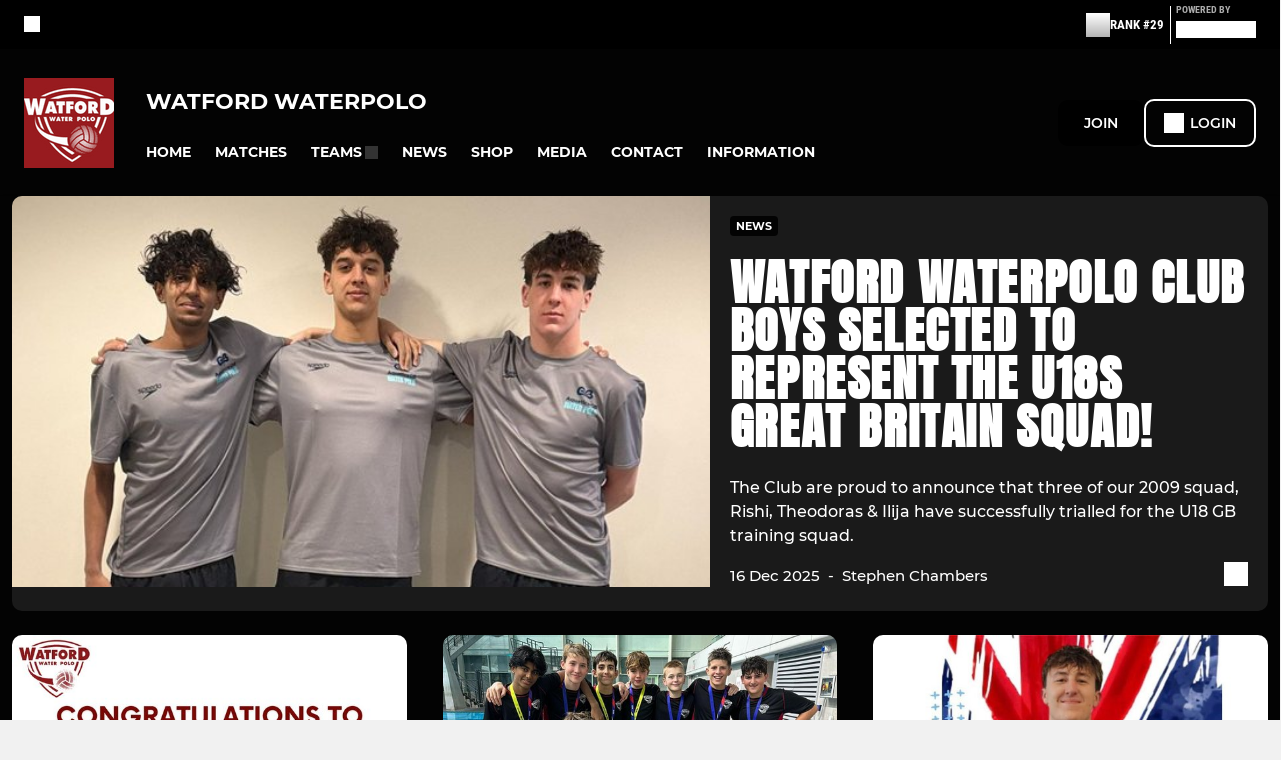

--- FILE ---
content_type: text/javascript
request_url: https://rumcdn.geoedge.be/77ca865b-0a6b-4dee-8c5e-50215fc442e3/grumi.js
body_size: 99566
content:
var grumiInstance = window.grumiInstance || { q: [] };
(function createInstance (window, document, options = { shouldPostponeSample: false }) {
	!function r(i,o,a){function s(n,e){if(!o[n]){if(!i[n]){var t="function"==typeof require&&require;if(!e&&t)return t(n,!0);if(c)return c(n,!0);throw new Error("Cannot find module '"+n+"'")}e=o[n]={exports:{}};i[n][0].call(e.exports,function(e){var t=i[n][1][e];return s(t||e)},e,e.exports,r,i,o,a)}return o[n].exports}for(var c="function"==typeof require&&require,e=0;e<a.length;e++)s(a[e]);return s}({1:[function(e,t,n){var r=e("./config.js"),i=e("./utils.js");t.exports={didAmazonWin:function(e){var t=e.meta&&e.meta.adv,n=e.preWinningAmazonBid;return n&&(t=t,!i.isEmptyObj(r.amazonAdvIds)&&r.amazonAdvIds[t]||(t=e.tag,e=n.amzniid,t.includes("apstag.renderImp(")&&t.includes(e)))},setAmazonParametersToSession:function(e){var t=e.preWinningAmazonBid;e.pbAdId=void 0,e.hbCid=t.crid||"N/A",e.pbBidder=t.amznp,e.hbCpm=t.amznbid,e.hbVendor="A9",e.hbTag=!0}}},{"./config.js":5,"./utils.js":24}],2:[function(e,t,n){var l=e("./session"),r=e("./urlParser.js"),m=e("./utils.js"),i=e("./domUtils.js").isIframe,f=e("./htmlParser.js"),g=e("./blackList").match,h=e("./ajax.js").sendEvent,o=".amazon-adsystem.com",a="/dtb/admi",s="googleads.g.doubleclick.net",e="/pagead/",c=["/pagead/adfetch",e+"ads"],d=/<iframe[^>]*src=['"]https*:\/\/ads.\w+.criteo.com\/delivery\/r\/.+<\/iframe>/g,u={};var p={adsense:{type:"jsonp",callbackName:"a"+ +new Date,getJsUrl:function(e,t){return e.replace("output=html","output=json_html")+"&callback="+t},getHtml:function(e){e=e[m.keys(e)[0]];return e&&e._html_},shouldRender:function(e){var e=e[m.keys(e)[0]],t=e&&e._html_,n=e&&e._snippet_,e=e&&e._empty_;return n&&t||e&&t}},amazon:{type:"jsonp",callbackName:"apstag.renderImp",getJsUrl:function(e){return e.replace("/admi?","/admj?").replace("&ep=%7B%22ce%22%3A%221%22%7D","")},getHtml:function(e){return e.html},shouldRender:function(e){return e.html}},criteo:{type:"js",getJsHtml:function(e){var t,n=e.match(d);return n&&(t=(t=n[0].replace(/iframe/g,"script")).replace(/afr.php|display.aspx/g,"ajs.php")),e.replace(d,t)},shouldRender:function(e){return"loading"===e.readyState}}};function y(e){var t,n=e.url,e=e.html;return n&&((n=r.parse(n)).hostname===s&&-1<c.indexOf(n.pathname)&&(t="adsense"),-1<n.hostname.indexOf(o))&&-1<n.pathname.indexOf(a)&&(t="amazon"),(t=e&&e.match(d)?"criteo":t)||!1}function v(r,i,o,a){e=i,t=o;var e,t,n,s=function(){e.src=t,h({type:"adfetch-error",meta:JSON.stringify(l.meta)})},c=window,d=r.callbackName,u=function(e){var t,n=r.getHtml(e),e=(l.bustedUrl=o,l.bustedTag=n,r.shouldRender(e));t=n,(t=f.parse(t))&&t.querySelectorAll&&(t=m.map(t.querySelectorAll("[src], [href]"),function(e){return e.src||e.href}),m.find(t,function(e){return g(e).match}))&&h({type:"adfetch",meta:JSON.stringify(l.meta)}),!a(n)&&e?(t=n,"srcdoc"in(e=i)?e.srcdoc=t:((e=e.contentWindow.document).open(),e.write(t),e.close())):s()};for(d=d.split("."),n=0;n<d.length-1;n++)c[d[n]]={},c=c[d[n]];c[d[n]]=u;var u=r.getJsUrl(o,r.callbackName),p=document.createElement("script");p.src=u,p.onerror=s,p.onload=function(){h({type:"adfetch-loaded",meta:JSON.stringify(l.meta)})},document.scripts[0].parentNode.insertBefore(p,null)}t.exports={shouldBust:function(e){var t,n=e.iframe,r=e.url,e=e.html,r=(r&&n&&(t=i(n)&&!u[n.id]&&y({url:r}),u[n.id]=!0),y({html:e}));return t||r},bust:function(e){var t=e.iframe,n=e.url,r=e.html,i=e.doc,o=e.inspectHtml;return"jsonp"===(e=p[y(e)]).type?v(e,t,n,o):"js"===e.type?(t=i,n=r,i=(o=e).getJsHtml(n),l.bustedTag=n,!!o.shouldRender(t)&&(t.write(i),!0)):void 0},checkAndBustFriendlyAmazonFrame:function(e,t){(e=e.defaultView&&e.defaultView.frameElement&&e.defaultView.frameElement.id)&&e.startsWith("apstag")&&(l.bustedTag=t)}}},{"./ajax.js":3,"./blackList":4,"./domUtils.js":8,"./htmlParser.js":13,"./session":21,"./urlParser.js":23,"./utils.js":24}],3:[function(e,t,n){var i=e("./utils.js"),o=e("./config.js"),r=e("./session.js"),a=e("./domUtils.js"),s=e("./jsUtils.js"),c=e("./methodCombinators.js").before,d=e("./tagSelector.js").getTag,u=e("./constants.js"),e=e("./natives.js"),p=e.fetch,l=e.XMLHttpRequest,m=e.Request,f=e.TextEncoder,g=e.postMessage,h=[];function y(e,t){e(t)}function v(t=null){i.forEach(h,function(e){y(e,t)}),h.push=y}function b(e){return e.key=r.key,e.imp=e.imp||r.imp,e.c_ver=o.c_ver,e.w_ver=r.wver,e.w_type=r.wtype,e.b_ver=o.b_ver,e.ver=o.ver,e.loc=location.href,e.ref=document.referrer,e.sp=r.sp||"dfp",e.cust_imp=r.cust_imp,e.cust1=r.meta.cust1,e.cust2=r.meta.cust2,e.cust3=r.meta.cust3,e.caid=r.meta.caid,e.scriptId=r.scriptId,e.crossOrigin=!a.isSameOriginWin(top),e.debug=r.debug,"dfp"===r.sp&&(e.qid=r.meta.qid),e.cdn=o.cdn||void 0,o.accountType!==u.NET&&(e.cid=r.meta&&r.meta.cr||123456,e.li=r.meta.li,e.ord=r.meta.ord,e.ygIds=r.meta.ygIds),e.at=o.accountType.charAt(0),r.hbTag&&(e.hbTag=!0,e.hbVendor=r.hbVendor,e.hbCid=r.hbCid,e.hbAdId=r.pbAdId,e.hbBidder=r.pbBidder,e.hbCpm=r.hbCpm,e.hbCurrency=r.hbCurrency),"boolean"==typeof r.meta.isAfc&&(e.isAfc=r.meta.isAfc,e.isAmp=r.meta.isAmp),r.meta.hasOwnProperty("isEBDA")&&"%"!==r.meta.isEBDA.charAt(0)&&(e.isEBDA=r.meta.isEBDA),r.pimp&&"%_pimp%"!==r.pimp&&(e.pimp=r.pimp),void 0!==r.pl&&(e.preloaded=r.pl),e.site=r.site||a.getTopHostname(),e.site&&-1<e.site.indexOf("safeframe.googlesyndication.com")&&(e.site="safeframe.googlesyndication.com"),e.isc=r.isc,r.adt&&(e.adt=r.adt),r.isCXM&&(e.isCXM=!0),e.ts=+new Date,e.bdTs=o.bdTs,e}function w(t,n){var r=[],e=i.keys(t);return void 0===n&&(n={},i.forEach(e,function(e){void 0!==t[e]&&void 0===n[e]&&r.push(e+"="+encodeURIComponent(t[e]))})),r.join("&")}function E(e){e=i.removeCaspr(e),e=r.doubleWrapperInfo.isDoubleWrapper?i.removeWrapperXMP(e):e;return e=4e5<e.length?e.slice(0,4e5):e}function j(t){return function(){var e=arguments[0];return e.html&&(e.html=E(e.html)),e.tag&&(e.tag=E(e.tag)),t.apply(this,arguments)}}e=c(function(e){var t;e.hasOwnProperty("byRate")&&!e.byRate||(t=a.getAllUrlsFromAllWindows(),"sample"!==e.r&&"sample"!==e.bdmn&&t.push(e.r),e[r.isPAPI&&"imaj"!==r.sp?"vast_content":"tag"]=d(),e.urls=JSON.stringify(t),e.hc=r.hc,e.vastUrls=JSON.stringify(r.vastUrls),delete e.byRate)}),c=c(function(e){e.meta=JSON.stringify(r.meta),e.client_size=r.client_size});function O(e,t){var n=new l;n.open("POST",e),n.setRequestHeader("Content-type","application/x-www-form-urlencoded"),n.send(w(t))}function A(t,e){return o=e,new Promise(function(t,e){var n=(new f).encode(w(o)),r=new CompressionStream("gzip"),i=r.writable.getWriter();i.write(n),i.close(),new Response(r.readable).arrayBuffer().then(function(e){t(e)}).catch(e)}).then(function(e){e=new m(t,{method:"POST",body:e,mode:"no-cors",headers:{"Content-type":"application/x-www-form-urlencoded","Accept-Language":"gzip"}});p(e)});var o}function T(e,t){p&&window.CompressionStream?A(e,t).catch(function(){O(e,t)}):O(e,t)}function _(e,t){r.hasFrameApi&&!r.frameApi?g.call(r.targetWindow,{key:r.key,request:{url:e,data:t}},"*"):T(e,t)}r.frameApi&&r.targetWindow.addEventListener("message",function(e){var t=e.data;t.key===r.key&&t.request&&(T((t=t.request).url,t.data),e.stopImmediatePropagation())});var I,x={};function k(r){return function(n){h.push(function(e){if(e&&e(n),n=b(n),-1!==r.indexOf(o.reportEndpoint,r.length-o.reportEndpoint.length)){var t=r+w(n,{r:!0,html:!0,ts:!0});if(!0===x[t]&&!(n.rbu||n.is||3===n.rdType||n.et))return}x[t]=!0,_(r,n)})}}let S="https:",C=S+o.apiUrl+o.reportEndpoint;t.exports={sendInit:s.once(c(k(S+o.apiUrl+o.initEndpoint))),sendReport:e(j(k(S+o.apiUrl+o.reportEndpoint))),sendError:k(S+o.apiUrl+o.errEndpoint),sendDebug:k(S+o.apiUrl+o.dbgEndpoint),sendStats:k(S+o.apiUrl+(o.statsEndpoint||"stats")),sendEvent:(I=k(S+o.apiUrl+o.evEndpoint),function(e,t){var n=o.rates||{default:.004},t=t||n[e.type]||n.default;Math.random()<=t&&I(e)}),buildRbuReport:e(j(b)),sendRbuReport:_,processQueue:v,processQueueAndResetState:function(){h.push!==y&&v(),h=[]},setReportsEndPointAsFinished:function(){x[C]=!0},setReportsEndPointAsCleared:function(){delete x[C]}}},{"./config.js":5,"./constants.js":6,"./domUtils.js":8,"./jsUtils.js":14,"./methodCombinators.js":16,"./natives.js":17,"./session.js":21,"./tagSelector.js":22,"./utils.js":24}],4:[function(e,t,n){var d=e("./utils.js"),r=e("./config.js"),u=e("./urlParser.js"),i=r.domains,o=r.clkDomains,e=r.bidders,a=r.patterns.wildcards;var s,p={match:!1};function l(e,t,n){return{match:!0,bdmn:e,ver:t,bcid:n}}function m(e){return e.split("").reverse().join("")}function f(n,e){var t,r;return-1<e.indexOf("*")?(t=e.split("*"),r=-1,d.every(t,function(e){var e=n.indexOf(e,r+1),t=r<e;return r=e,t})):-1<n.indexOf(e)}function g(e,t,n){return d.find(e,t)||d.find(e,n)}function h(e){return e&&"1"===e.charAt(0)}function c(c){return function(e){var n,r,i,e=u.parse(e),t=e&&e.hostname,o=e&&[e.pathname,e.search,e.hash].join("");if(t){t=[t].concat((e=(e=t).split("."),d.fluent(e).map(function(e,t,n){return n.shift(),n.join(".")}).val())),e=d.map(t,m),t=d.filter(e,function(e){return void 0!==c[e]});if(t&&t.length){if(e=d.find(t,function(e){return"string"==typeof c[e]}))return l(m(e),c[e]);var a=d.filter(t,function(e){return"object"==typeof c[e]}),s=d.map(a,function(e){return c[e]}),e=d.find(s,function(t,e){return r=g(d.keys(t),function(e){return f(o,e)&&h(t[e])},function(e){return f(o,e)}),n=m(a[e]),""===r&&(e=s[e],i=l(n,e[r])),r});if(e)return l(n,e[r],r);if(i)return i}}return p}}function y(e){e=e.substring(2).split("$");return d.map(e,function(e){return e.split(":")[0]})}t.exports={match:function(e,t){var n=c(i);return t&&"IFRAME"===t.toUpperCase()&&(t=c(o)(e)).match?(t.rdType=2,t):n(e)},matchHB:(s=c(e),function(e){var e=e.split(":"),t=e[0],e=e[1],e="https://"+m(t+".com")+"/"+e,e=s(e);return e.match&&(e.bdmn=t),e}),matchAgainst:c,matchPattern:function(t){var e=g(d.keys(a),function(e){return f(t,e)&&h(a[e])},function(e){return f(t,e)});return e?l("pattern",a[e],e):p},isBlocking:h,getTriggerTypes:y,removeTriggerType:function(e,t){var n,r=(i=y(e.ver)).includes(t),i=1<i.length;return r?i?(e.ver=(n=t,(r=e.ver).length<2||"0"!==r[0]&&"1"!==r[0]||"#"!==r[1]||(i=r.substring(0,2),1===(t=r.substring(2).split("$")).length)?r:0===(r=t.filter(function(e){var t=e.indexOf(":");return-1===t||e.substring(0,t)!==n})).length?i.slice(0,-1):i+r.join("$")),e):p:e}}},{"./config.js":5,"./urlParser.js":23,"./utils.js":24}],5:[function(e,t,n){t.exports={"ver":"0.1","b_ver":"0.5.480","blocking":true,"rbu":0,"hcpmConfig":{"4":{"cpm":4,"cur":"USD"},"12":{"cpm":4,"cur":"USD"}},"silentRbu":0,"signableHosts":[],"onRbu":1,"samplePercent":-1,"debug":true,"accountType":"publisher","impSampleRate":0.009,"statRate":0.05,"apiUrl":"//gw.geoedge.be/api/","initEndpoint":"init","reportEndpoint":"report","statsEndpoint":"stats","errEndpoint":"error","dbgEndpoint":"debug","evEndpoint":"event","filteredAdvertisersEndpoint":"v1/config/filtered-advertisers","rdrBlock":true,"ipUrl":"//rumcdn.geoedge.be/grumi-ip.js","altTags":[],"hostFilter":[],"maxHtmlSize":0.4,"reporting":true,"advs":{},"creativeWhitelist":{},"heavyAd":true,"cdn":"cloudfront","domains":{"moc.sm-tniopxda.4v-tsaesu-btr":"1#1:64629","orp.buhtylana.ffa":"1#1:64629","tra.tfirnimul":"1#1:64629","ofni.htaprider.2ue-og":"1#1:64629","ofni.htaprider.capa-og":"1#1:64629","orp.pophsup":"1#1:64629","smetsys.draugefaselibom":"1#1:64629","pot.xelfdib.gskt":"1#1:64629","moc.xmznel.2s":"1#1:64629","pohs.drawerxdoof":"1#1:64629","moc.sgtvo":"1#1:64629","moc.btrosdaeuh.4v-tsaesu-btr":"1#1:64629","moc.eldoonksirb":"1#1:64629","moc.danosiof.st":"1#1:64629","moc.0101rolocotohp":"1#1:64629","cc.lllla4nuf.yalp":"1#1:64629","moc.daeha-tseb":"1#1:64629","su.mroftalpda.ffrt":"1#1:64629","moc.gnicnanif-noznif":"1#1:64629","kcilc.dnirgyliad":"1#1:64629","tser.etnocenerc":"1#1:64629","enilno.doofeltnam":"1#1:64629","efil.ifipotuzatopixuvem":"1#1:64629","nuf.fb-yrtun":"1#1:64629","retnec.esuanroloc":"1#1:64629","ppa.naecolatigidno.7in3a-ppa-nwarp-gnik":"1#1:64629","pot.gzizftmzeb":"1#1:64629","pohs.wtoudoudip":"1#1:64629","erots.sezirpretsnom":"1#1:64629","moc.ppaukoreh.5c71a6ffc7d3-buhqivalf":"1#1:64629","sbs.idekapvokosey":"1#1:64629","orp.aicnevun":"1#1:64629","moc.yhpargotohpllurkkcin":"1#1:64629","ten.hlatot.oibdem":"1#1:64629","moc.iloterb":"1#1:64629","moc.tnirpsdnertefiltrams":"1#1:64629","moc.orpsdnertefiltrams":"1#1:64629","ur.citemsokcilrebaf":"1#1:64629","moc.epyhrepusyoj.www":"1#1:64629","moc.igolpmis":"1#1:64629","tser.uorhttsuig":"1#1:64629","tser.namongammi":"1#1:64629","tser.ednirellv":"1#1:64629","enilno.utoverimitumevuxinun":"1#1:64629","enilno.axeqlu":"1#1:64629","kcilc.eyawwen":"1#1:64629","wp.yartnadrev.ku":"1#1:64629","moc.ppaukoreh.e2a90a84df28-ksudnietib":"1#1:64629","ten.swodniw.eroc.bolb.c5de8b6fc6ee":"1#1:64629","ten.swodniw.eroc.bolb.88c2b39c6fbe":"1#1:64629","tser.absidromir":"1#1:64629","kcilc.lotfarc":"1#1:64629","ppa.naecolatigidno.xotgx-epicerlad":"1#1:64629","pohs.elas-egaggul":"1#1:64629","ppa.yfilten.d2f43062-11401102106202-taigalp-eralfduolc":"1#1:64629","enilno.teefretteb":"1#1:64629","moc.esiarehtfotra":"1#1:64629","moc.ayajikohatam":"1#1:64629","tif.tamkinqbb":"1#1:64629","ofni.teb7x7gp.ppapu":"1#1:64629","moc.tekorhairem":"1#1:64629","moc.ezauw.oirepo":"1#1:64629","moc.ppaukoreh.20c85d881853-fejinjksoi":"1#1:64629","enilno.onailatirelleh":"1#1:64629","tser.oibirioucs":"1#1:64629","orp.fortafoerp":"1#1:64629","sbs.oitnaleryp":"1#1:64629","sbs.iyiqeso":"1#1:64629","moc.ezauw.airolf":"1#1:64629","moc.uadetagnoleyrev":"1#1:64629","ten.swodniw.eroc.bew.31z.02ohce3033e10123033e":"1#1:64629","enilno.lloryrubmrof":"1#1:64629","tser.rosnielerp":"1#1:64629","tser.yllabeterp":"1#1:64629","etis.wolfefil":"1#1:64629","moc.snalphtlaeheebysub":"1#1:64629","moc.noelamrof":"1#1:64629","etis.rednilycevird":"1#1:64629","ten.swodniw.eroc.bew.31z.1q8t7p4n":"1#1:64629","evil.nalodoz.www":"1#1:64629","pot.tmmvdp8g":"1#1:64629","moc.etiusnedragilmedab":"1#1:64629","enilno.otaros":"1#1:64629","moc.etisregnitsoh.419158-retsyo-egnaro":"1#1:64629","moc.ppaukoreh.e1d7b1f69476-sepicer-esluprovalf":"1#1:64629","moc.ppaukoreh.4dd88012dea2-sepicer-tsendoof":"1#1:64629","gro.ruemes":"1#1:64629","moc.yrusaert-noznif":"1#1:64629","gro.taerg-si.airolf":"1#1:64629","moc.95rtsadak":"1#1:64629","moc.tsulfoezalb":"1#1:64629","retnec.lasimldouq":"1#1:64629","orp.olpmiarbiv":"1#1:64629","moc.eralf-thgiliwt":"1#1:64629","moc.wolf-ydaets":"1#1:64629","ppa.yfilten.83701637-45401102106202-taigalp-eralfduolc":"1#1:64629","ppa.yfilten.099da932-65401102106202-taigalp-eralfduolc":"1#1:64629","ppa.yfilten.86c660c5-82801102106202-taigalp-eralfduolc":"1#1:64629","ppa.yfilten.42f16b16-15801102106202-taigalp-eralfduolc":"1#1:64629","ten.swodniw.eroc.bew.1z.oleluzri":"1#1:64629","ppa.yfilten.4b7ff29a-85703102106202-taigalp-eralfduolc":"1#1:64629","orp.dnuoraderp":"1#1:64629","moc.xifsdnertefiltrams":"1#1:64629","etis.buhsneergyhtlaeh":"1#1:64629","ten.swodniw.eroc.bew.31z.4t9n7x2m":"1#1:64629","tser.iccirilehc":"1#1:64629","moc.evirdnert-dnif.apl":"1#1:64629","moc.ppaukoreh.7fc2f010d4c0-semajnotgnivoc":"1#1:64629","ynapmoc.nevahtfiws.1956p":"1#1:64629","moc.agitrebitsap":"1#1:64629","zzub.raepeszevs":"1#1:64629","gro.uoysekil.airolf":"1#1:64629","ni.oc.yfirevnamuh.gli2lf37ccbuh8opdo5d":"1#1:64629","moc.rwopbewdaer":"1#1:64629","pohs.socsidniw":"1#1:64629","orp.ihsucartep":"1#1:64629","ten.tnorfduolc.olbt2ob4uknjd":"1#1:64629","ppa.naecolatigidno.x6n79-ppa-hsifnoil":"1#1:64629","tser.gotofeipmi":"1#1:64629","moc.ppaukoreh.00264cd4223e-sepicer-egdirbrovalf":"1#1:64629","sbs.exubvifuxoyor":"1#1:64629","ppa.yfilten.c4c27787-43401102106202-taigalp-eralfduolc":"1#1:64629","orp.emaghself":"1#1:64629","ppa.yfilten.5ced7d8c-73111102106202-taigalp-eralfduolc":"1#1:64629","rab.9341766-etilx1":"1#1:64629","ppa.yfilten.41ecfbcb-60514102106202-taigalp-eralfduolc":"1#1:64629","ppa.yfilten.1a05a321-94804102106202-taigalp-eralfduolc":"1#1:64629","moc.ppaeerfytinifni.oneeuq":"1#1:64629","rb.moc.orgenivlaoirotirret":"1#1:64629","ten.swodniw.eroc.bew.31z.8q2m4r9x":"1#1:64629","moc.thcirhcaned.oveunle":"1#1:64629","niw.k50ocnip":"1#1:64629","ten.swodniw.eroc.bew.31z.spohszerutuf":"1#1:64629","uci.htaphtworg":"1#1:64629","ppa.naecolatigidno.hq4hq-ppa-hsifdlog":"1#1:64629","orp.ivneroc":"1#1:64629","ten.swodniw.eroc.bew.31z.9110123033e3033e3033e":"1#1:64629","ten.swodniw.eroc.bew.31z.mjs1kixbblzcsj121egassem":"1#1:64629","moc.ppaukoreh.e76a7d43c7db-sruohneewtebecips":"1#1:64629","tser.dlurrogiv":"1#1:64629","aidem.cnihccobba":"1#1:64629","moc.ur.kculagem":"1#1:64629","moc.doowdhgjz.sj":"1#1:64629","moc.a1sm.ndc":"1#1:64629","ofni.htaprider.rtluv-og":"1#1:64629","enilno.dnimlacigol.tsaesu-btr":"1#1:64629","moc.tceffedaibom":"1#1:64629","moc.krowten-xulfneddih":"1#1:64629","oi.citamdib.711sda":"1#1:64629","emem.allizda":"1#1:64629","ofni.htaprider.5su-og":"1#1:64629","ofni.htaprider.3su-og":"1#1:64629","pot.063htapecart":"1#1:64629","moc.oozkcihctalflufhtiaf":"1#1:64629","ppa.yfilten.633f0ec4-03111102106202-taigalp-eralfduolc":"1#1:64629","moc.enizagamhtlaehlufdnim":"1#1:64629","moc.ppaukoreh.edca86fea8a1-efdesssoi":"1#1:64629","ten.swodniw.eroc.bew.31z.5r4k6x9p":"1#1:64629","ten.swodniw.eroc.bew.31z.4t8n1m9q":"1#1:64629","ni.noihsaf-au.rulev":"1#1:64629","ten.swodniw.eroc.bolb.wfxjszgooojeikaxwuav3005":"1#1:64629","etis.iuasa.www":"1#1:64629","etis.akibat":"1#1:64629","moc.ppaukoreh.956c757ce787-buhauqiv":"1#1:64629","tser.nunedcepxe":"1#1:64629","etis.yalptelmah":"1#1:64629","moc.enneiditouq-etilativ":"1#1:64629","retnec.dupirgraps":"1#1:64629","ten.swodniw.eroc.bew.31z.asakob":"1#1:64629","evil.euetsocyogot":"1#1:64629","moc.rryrrbag":"1#1:64629","tser.hcipegehce":"1#1:64629","moc.sdhvkcr":"1#1:64629","moc.ppaukoreh.4299d0ce7dfa-buhovitnev":"1#1:64629","moc.peews-yklis":"1#1:64629","moc.8tspjij.www":"1#1:64629","ppa.yfilten.66717188-93901102106202-taigalp-eralfduolc":"1#1:64629","ppa.yfilten.bd7c8d8b-20901102106202-taigalp-eralfduolc":"1#1:64629","ten.troperzzubyliad.derutaef":"1#1:64629","su.seirevocsidgnidnert":"1#1:64629","nuf.enozgniw.yalp":"1#1:64629","moc.y516wy.ppapu":"1#1:64629","moc.riaiam":"1#1:64629","ni.oc.kcilctobor.g5b34f37ccbuh0cgsn5d":"1#1:64629","ur.senzibtnaillirbkilrebaf":"1#1:64629","ofni.sierehtdalgmag":"1#1:64629","ur.46lavirp":"1#1:64629","moc.suwwolg":"1#1:64629","orp.rexamdirghturt":"1#1:64629","tser.iwtergednu":"1#1:64629","tser.rolavimrev":"1#1:64629","enilno.xulfarret":"1#1:64629","etis.allitrotdnaocat":"1#1:64629","etis.espilce-ogib":"1#1:64629","orp.onarueipas":"1#1:64629","ppa.naecolatigidno.ywu85-effocpohs":"1#1:64629","su.miseollet":"1#1:64629","evil.noitcetorpbewwenercp":"1#1:64629","moc.ppaukoreh.8bb7a951f8c1-gninekawaercatnadnuba":"1#1:64629","tser.ssolgatnoc":"1#1:64629","tser.utsestnaps":"1#1:64629","tser.molodehgir":"1#1:64629","moc.ppaukoreh.922590b398b2-buhatnavroz":"1#1:64629","moc.sredisniswenhtlaeh.og":"1#1:64629","ten.nuf4klat.nocmeg":"1#1:64629","moc.ycnegaoidemodnal":"1#1:64629","ppa.naecolatigidno.fqgs9-ppa-daehremmah":"1#1:64629","moc.ppaukoreh.aea6459eed0d-sepicer-enignekooc":"1#1:64629","moc.ppaukoreh.58ba03272c2a-kcabemetib":"1#1:64629","gro.draob-ym.arativ":"1#1:64629","ten.hlatot.oirepo":"1#1:64629","moc.dnedivid-noznif":"1#1:64629","orp.nacnittair":"1#1:64629","etis.xeuqrotevird":"1#1:64629","etis.sleehwevird":"1#1:64629","etis.ybbucyalp":"1#1:64629","ppa.naecolatigidno.bv3pu-3-ppa-llehsaes":"1#1:64629","zyx.sihtkcartstel":"1#1:64629","kcilc.oiruzebot":"1#1:64629","moc.88tgniq":"1#1:64629","ppa.yfilten.dff9ffdd-82433112106202-taigalp-eralfduolc":"1#1:64629","tser.fumacitilc":"1#1:64629","aidem.nunoncippa":"1#1:64629","moc.ppaukoreh.f72de2d5581d-1pj-hsif-rats":"1#1:64629","moc.balyenruojssenllew.llew":"1#1:64629","moc.yadotsgnivaserutuf":"1#1:64629","moc.ijeknaitoahc":"1#1:64629","moc.ppaukoreh.69c9269a8ad4-ediug-noisufkooc":"1#1:64629","ten.swodniw.eroc.bew.31z.6p9m5n2r":"1#1:64629","moc.etnegruofni":"1#1:64629","moc.ppaukoreh.ad54dbe99f0c-sepicer-noisivlaem":"1#1:64629","moc.ppaukoreh.c6d5602a0b23-ediug-epahsetsat":"1#1:64629","aidem.orripcimod":"1#1:64629","aidem.bnrohlatr":"1#1:64629","moc.stegdiw-latsyrc":"1#1:64629","ppa.naecolatigidno.zkjfq-ppa-hsifyllej":"1#1:64629","moc.tsulfoezalb.ps":"1#1:64629","pot.jjgrwpweagay":"1#1:64629","pot.tfsquszzfugd":"1#1:64629","ten.swodniw.eroc.bew.31z.allebeno":"1#1:64629","retnec.snartirret":"1#1:64629","etis.xeuqrotdeeps":"1#1:64629","latigid.xoveihca":"1#1:64629","moc.tiusrup-eneres":"1#1:64629","uci.drawrofesir":"1#1:64629","moc.topsgolb.noihsafninor":"1#1:64629","moc.yrotsnamowssenlew.xm-3ivartlu":"1#1:64629","kcilc.tuanobyc":"1#1:64629","etis.etiusskcub":"1#1:64629","moc.duolcsdnertefiltrams":"1#1:64629","moc.yonsdnertefiltrams":"1#1:64629","ten.swodniw.eroc.bew.31z.yradnoces-3110023033e3033e3033e":"1#1:64629","tser.ennartobac":"1#1:64629","tser.crotsengic":"1#1:64629","ppa.naecolatigidno.dmy78-ppa-hsifknom":"1#1:64629","moc.ppaukoreh.b8128478f0f6-ediug-noisivrovalf":"1#1:64629","moc.ppaukoreh.2870e10c3b4d-seton-maertslaem":"1#1:64629","moc.ppaukoreh.b860b908f759-tsenemoclew":"1#1:64629","nuf.pihcavon.dneghtron":"1#1:64629","moc.ba-zc-ts":"1#1:64629","moc.ekaepngisedeno.apl":"1#1:64629","ten.swodniw.eroc.bew.92z.sesiecvresoistsenzzub":"1#1:64629","moc.waxstpuc":"1#1:64629","moc.enilnoegrusyliadym.12":"1#1:64629","moc.ttrfdhw.www":"1#1:64629","moc.noisivprahsyrt.www":"1#1:64629","moc.ppaukoreh.323e11f159d8-ediug-rekramkooc":"1#1:64629","kcilc.mrof-talpia":"1#1:64629","ppa.yfilten.e1edf6b7-60211102106202-taigalp-eralfduolc":"1#1:64629","moc.spitnoitcetorpecived.69":"1#1:64629","moc.noitaivaralagnim":"1#1:64629","ten.swodniw.eroc.bew.31z.9p4x5r8k":"1#1:64629","tser.ovilshcrap":"1#1:64629","retnec.epsnuresir":"1#1:64629","moc.eugonniboereitrop":"1#1:64629","tser.yzivnif":"1#1:64629","ten.amalpakketad":"1#1:64629","enilno.otnilaroxev":"1#1:64629","enilno.toorhsid":"1#1:64629","pot.nofradf":"1#1:64629","ten.notkcilc":"1#1:64629","moc.xtamytni":"1#1:64629","oi.citamdib.611sda":"1#1:64629","gro.ekolydnac":"1#1:64629","moc.aidemlatigidytiliga.4v-ue-btr":"1#1:64629","zyx.eyeeulav":"1#1:64629","ten.tnorfduolc.64pgc8xmtcuu1d":"1#1:64629","moc.gnifrus-tsaf.psd":"1#1:64629","eniw.tropbewlausac":"1#1:64629","moc.ruzah-konib.3rt":"1#1:64629","teb.knilynit.ndc.z":"1#1:64629","ten.tnorfduolc.g4pvzepdaeq1d":"1#1:64629","riah.zxertyio.piv":"1#1:64629","moc.lbngwqdk":"1#1:64629","zyx.5xi":"1#1:64629","moc.4202-ylloj-atled":"1#1:64629","moc.3ta3rg-os":"1#1:64629","ten.dferuza.10z.hddh9bmere0fza6h-wjb":"1#1:64629","ppa.yfilten.3665e52c-60111102106202-taigalp-eralfduolc":"1#1:64629","ten.swodniw.eroc.bew.31z.pohsyhsoom":"1#1:64629","pohs.ydaerbewdelggot":"1#1:64629","moc.yadretseyhserfserutnev":"1#1:64629","moc.bubqfmcf":"1#1:64629","tser.ilppalraps":"1#1:64629","enilno.tfarclwob":"1#1:64629","etis.xyticolevrac":"1#1:64629","etis.hctulcraeg":"1#1:64629","sbs.isosicofic":"1#1:64629","ppa.naecolatigidno.99opw-ppa-gnitrac":"1#1:64629","ppa.naecolatigidno.au6jw-ppa-daehremmah":"1#1:64629","evil.kuerucestcefrepcp":"1#1:64629","moc.tekcbe":"1#1:64629","ten.swodniw.eroc.bew.31z.pohsyenoot":"1#1:64629","moc.gnotuzgnahc":"1#1:64629","moc.enizagam-ssenllew-tsuj":"1#1:64629","tser.lepmilirk":"1#1:64629","etis.tfirdpam":"1#1:64629","moc.drahs-tnilg":"1#1:64629","etis.xevartun":"1#1:64629","ppa.yfilten.f52bc0e9-91040102106202-taigalp-eralfduolc":"1#1:64629","orp.tebxx22.ppau":"1#1:64629","su.eviltsoobyromem":"1#1:64629","moc.xobsdnertefiltrams":"1#1:64629","moc.stcudorpelbadnert":"1#1:64629","erots.swodniw-www.adhc-otua":"1#1:64629","moc.moilatrom.krt":"1#1:64629","moc.latrophcetegdirb.g67qff37ccbuhgsp6o5d":"1#1:64629","pohs.trakysae-yadtseb":"1#1:64629","tser.ouqnusotua":"1#1:64629","tser.icsafsepnu":"1#1:64629","tser.neruflaevu":"1#1:64629","etis.ytivarg-ogib":"1#1:64629","ppa.naecolatigidno.pkvus-ppa-erutcetihcra":"1#1:64629","ppa.naecolatigidno.otfo6-ppa-supotco":"1#1:64629","ten.swodniw.eroc.bew.91z.ppppjjnmbnn":"1#1:64629","moc.retnec-npv":"1#1:64629","enilno.spppams":"1#1:64629","tser.retnirppos":"1#1:64629","moc.ppaukoreh.8ab0022aaeb6-sepicer-renrocdoof":"1#1:64629","moc.gnuztutsretnuelleiznanif":"1#1:64629","moc.dtapmexhd":"1#1:64629","moc.llabpordenozg.yalp":"1#1:64629","ten.teb5gy.ppapu":"1#1:64629","moc.iasswendlrow":"1#1:64629","rb.moc.rotagtsohetisuem.3461580.0000215948671ejoheduasatsiver":"1#1:64629","tser.esrohbircs":"1#1:64629","tser.erycuddar":"1#1:64629","erots.pohsraey33yppah":"1#1:64629","moc.golbyhtlaehdem":"1#1:64629","moc.ppaukoreh.90fa912e63ed-emohnailerua":"1#1:64629","pohs.duolcbewdelggot":"1#1:64629","ten.swodniw.eroc.bew.31z.4310123033e3033e3033e":"1#1:64629","gro.bedehuhu":"1#1:64629","kcilc.1snuraidem":"1#1:64629","moc.srotutulot":"1#1:64629","moc.rollewthgirb":"1#1:64629","tser.dnihsoncyp":"1#1:64629","aidem.mmaifhgnav":"1#1:64629","ppa.yfilten.63b691cb-95501102106202-taigalp-eralfduolc":"1#1:64629","moc.aicetnas.sofni":"1#1:64629","moc.abassahuom":"1#1:64629","enilno.nmoiselppa":"1#1:64629","moc.ppaukoreh.198990bab91f-assoi":"1#1:64629","moc.ppaukoreh.93e873753d8e-seton-reyaletsat":"1#1:64629","ni.oc.setagtcennoc.gk7p5f37ccbuh0c5un5d":"1#1:64629","orp.poeraacpuc":"1#1:64629","zyx.tnim-remarg":"1#1:64629","aidem.areegysbus":"1#1:64629","ten.orugesetnelbma":"1#1:64629","moc.ppaeerfytinifni.airolf":"1#1:64629","moc.golbotsevol.potneuq":"1#1:64629","pot.dxpezwqbbrdb":"1#1:64629","retnec.essatagrev":"1#1:64629","etis.tnirpsrotom":"1#1:64629","ppa.yfilten.7f9debb4-60501102106202-taigalp-eralfduolc":"1#1:64629","moc.meahcgnol.www":"1#1:64629","kcilc.reswoh":"1#1:64629","pot.yppotdiulftug":"1#1:64629","moc.niarsdnertefiltrams":"1#1:64629","moc.ppaukoreh.b2cbba399c89-swenstnemniatretne":"1#1:64629","pot.ao98i5f6":"1#1:64629","moc.secapsnaecolatigid.ndc.1pgs.f014495661762d6f-od":"1#1:64629","moc.latrophcetegdirb.0e4pgf37ccbuh8iv7o5d":"1#1:64629","gro.taerg-si.hainmo":"1#1:64629","cc.30tibbartebgp988.www":"1#1:64629","ten.swodniw.eroc.bew.31z.mdtb3uebblzcsj121egassem":"1#1:64629","ten.swodniw.eroc.bew.31z.1rw3xdibblzcsj121egassem":"1#1:64629","moc.reenoipetinu":"1#1:64629","moc.ppaukoreh.dd42ce5a6dfd-reiletaercacitamora":"1#1:64629","ppa.yfilten.658ed2cd-81401102106202-taigalp-eralfduolc":"1#1:64629","ppa.yfilten.ef31234f-24401102106202-taigalp-eralfduolc":"1#1:64629","ppa.yfilten.d2c88387-55904102106202-taigalp-eralfduolc":"1#1:64629","moc.ykssdnertefiltrams":"1#1:64629","moc.lemmihwerdna":"1#1:64629","ni.oc.kcilctobor.gsir6f37ccbuh8l3vn5d":"1#1:64629","moc.buhlatigidtrela":"1#1:64629","niw.w69ocnip":"1#1:64629","tser.necnipdlom":"1#1:64629","retnec.aicositnac":"1#1:64629","ten.rfaroiva":"1#1:64629","etisbew.zoervc":"1#1:64629","moc.aryimartsoneqlah":"1#1:64629","moc.atenom-noznif":"1#1:64629","moc.ppaukoreh.3b90e61168ff-buhaxevor":"1#1:64629","ten.swodniw.eroc.bolb.guqqaokpuwfsdwkdakin5204":"1#1:64629","pot.rkgfyfvyktb":"1#1:64629","moc.ybraen-slrig.www":"1#1:64629","ten.swodniw.eroc.bew.31z.rhozngdbblzcsj121egassem":"1#1:64629","moc.ppaukoreh.fbeea55177f3-91152-nisab-ralop":"1#1:64629","moc.ppaukoreh.91f461f07d21-rovalfairetalp":"1#1:64629","aidem.lpmoctilov":"1#1:64629","enilno.eltnamdoof":"1#1:64629","moc.tejrewopti":"1#1:64629","moc.321eunevahcnif":"1#1:64629","moc.tnimerans.tcetorp":"1#1:64629","ten.dferuza.10z.xafewf3eed7dxbdd-vic":"1#1:64629","moc.bulcderauqs":"1#1:64629","knil.ppa.t2xk":"1#1:64629","ofni.htaprider.1su-og":"1#1:64629","gs.pnf":"1#1:64629","moc.tnetnoc-xepa":"1#1:64629","moc.ecarsussap.331175-tsetal":"1#1:64629","moc.ndcsca":"1#1:64629","ten.yawa-em-llor":"1#1:64629","pot.kcart-roc":"1#1:64629","ssenisub.elytsefilytivegnol.5p":"1#1:64629","moc.lujarlatahis":"1#1:64629","ppa.naecolatigidno.9bnei-ppa-llehsaes":"1#1:64629","ni.oc.kcilctobor.gg4off37ccbuhgjn6o5d":"1#1:64629","moc.niksaramsoc.hcia":"1#1:64629","tser.ikrepsitad":"1#1:64629","enilno.artnalroxiv":"1#1:64629","etis.xwolfraeg":"1#1:64629","uoyc.yzivnif":"1#1:64629","orp.42suenp-tsrif":"1#1:64629","retnec.tafneodoov":"1#1:64629","moc.lrrigruoysiereh.zkgbzv":"1#1:64629","enilno.auehtlaehragus":"1#1:64629","gro.retroperyliad":"1#1:64629","moc.yksllewerup":"1#1:64629","ten.swodniw.eroc.bolb.kunvqtfwqqpsovnkjluc2304":"1#1:64629","moc.ppaukoreh.5cc152941abd-yrotsdeesa":"1#1:64629","ten.swodniw.eroc.bew.31z.wd2cno8bblzcsj121egassem":"1#1:64629","ten.tnorfduolc.dfn53d7rcextd":"1#1:64629","moc.segdirbdaereno.apl":"1#1:64629","ppa.naecolatigidno.s49qn-ppa-notknalp":"1#1:64629","moc.robrah-tnadrev":"1#1:64629","di.lodid":"1#1:64629","enilno.tebxx33.ppapu":"1#1:64629","evil.kuseitirucestcefrepcp":"1#1:64629","etis.skcirtsuinegssenllew":"1#1:64629","moc.secivdaresworbnaelc":"1#1:64629","moc.orpyromemxam":"1#1:64629","moc.tfosenivgatoodikiw.kx4i":"1#1:64629","tser.nigaplilag":"1#1:64629","moc.sbalshtlaeh":"1#1:64629","moc.iemocwyt":"1#1:64629","etis.esyenruojhtlaeh":"1#1:64629","ppa.yfilten.4000fd5d-73011112106202-taigalp-eralfduolc":"1#1:64629","ppa.yfilten.0b55c766-53111112106202-taigalp-eralfduolc":"1#1:64629","ten.swodniw.eroc.bew.31z.1210123033e3033e3033e":"1#1:64629","moc.ppaukoreh.9ab514fe1ca0-seton-pamepicer":"1#1:64629","ppa.yfilten.066a1c15-44536112106202-taigalp-eralfduolc":"1#1:64629","ten.swodniw.eroc.bew.31z.allebthgie":"1#1:64629","ten.dleifhtuosstsitned.www":"1#1:64629","ur.telumiggos":"1#1:64629","tser.mutniivnir":"1#1:64629","enilno.gamesiarutansatiecer":"1#1:64629","tif.yddadruoysohw":"1#1:64629","ten.swodniw.eroc.bew.31z.6110023033e3033e3033e":"1#1:64629","moc.ppaukoreh.b24c08c521bf-sepicer-sixarovalf":"1#1:64629","ofni.ytnuobehterahs":"1#1:64629","pot.jltqknpnl":"1#1:64629","moc.secapsnaecolatigid.ndc.1pgs.11b4a7232638ab6f-od":"1#1:64629","pohs.soemaya":"1#1:64629","gro.uoysekil.hainmo":"1#1:64629","ten.swodniw.eroc.bew.92z.secivresoioeskrowten":"1#1:64629","tser.irgirlotta":"1#1:64629","tser.arposognic":"1#1:64629","retnec.ccilcmarap":"1#1:64629","aidem.mauqslatem":"1#1:64629","moc.ppaukoreh.3cc878d90825-5pj-hsif-rats":"1#1:64629","moc.ediugxepaytilativ":"1#1:64629","etis.buherocativ":"1#1:64629","ppa.yfilten.f43f5e1c-53501102106202-taigalp-eralfduolc":"1#1:64629","moc.spityliadyhtlaeh.slaed":"1#1:64629","oc.htlaehtepnistrepxe":"1#1:64629","moc.elytsefilymtuoba.esnilrv":"1#1:64629","evil.kuerucessdnefedcp":"1#1:64629","moc.snoitcennoceracemirp.www":"1#1:64629","moc.onaslaed.www":"1#1:64629","ppa.yfilten.803a7b67-05501112106202-taigalp-eralfduolc":"1#1:64629","moc.sgninrae-ycnerruc":"1#1:64629","mom.gnitsac-aic":"1#1:64629","ten.swodniw.eroc.bew.31z.6rorresoinajht12":"1#1:64629","pot.mfiehevdgfh":"1#1:64629","ni.oc.kcilctobor.gmgh3837ccbuhoqrno5d":"1#1:64629","etis.xevirddeeps":"1#1:64629","moc.potbuhrevocsid.apl":"1#1:64629","ppa.yfilten.1ba75f43-63601102106202-taigalp-eralfduolc":"1#1:64629","ofni.fsmr.05omorp":"1#1:64629","ofni.fsmr.aynud":"1#1:64629","pot.vg17n1zr":"1#1:64629","ppa.naecolatigidno.e4nt6-ppa-surlaw":"1#1:64629","ppa.naecolatigidno.cx54b-2-ppa-nwarp-gnik":"1#1:64629","moc.xenozcnysaidem.apl":"1#1:64629","moc.susucofssenllew":"1#1:64629","etis.seirotsdnuobhtrae":"1#1:64629","moc.sbuhfeirbswen.apl":"1#1:64629","tser.renroronba":"1#1:64629","moc.ppaukoreh.1a81c8caa1c5-seton-rekramlaem":"1#1:64629","moc.ppaukoreh.3958bb65ed87-buhqneerg":"1#1:64629","sbs.xainolirbmet":"1#1:64629","ppa.yfilten.006aef87-54401102106202-taigalp-eralfduolc":"1#1:64629","oi.bew24.oibdem":"1#1:64629","moc.dlarehlanruojswen":"1#1:64629","orp.01249-etilx1":"1#1:64629","moc.spitnoitcetorpecived.38":"1#1:64629","gro.reggolbi.oneeuq":"1#1:64629","moc.evirdnert-dnif":"1#1:64629","moc.noisserpxe-tnaillirb":"1#1:64629","ten.swodniw.eroc.bew.31z.pohsnevoow":"1#1:64629","latigid.gniddebme-hsac":"1#1:64629","etisbew.taerutanyeh":"1#1:64629","orp.aviresnit":"1#1:64629","sbs.eyijemozler":"1#1:64629","ppa.yfilten.23104d11-94503112106202-taigalp-eralfduolc":"1#1:64629","semoh.cbahtlaeh":"1#1:64629","pohs.arokihsay":"1#1:64629","ten.swodniw.eroc.bew.31z.ww30naj12":"1#1:64629","enilno.urefavemakupixipef":"1#1:64629","ofni.norfssepsz.op":"1#1:64629","pot.edondib.buekrt":"1#1:64629","evil.slatigidnaelc":"1#1:64629","moc.gnidemdevlohp":"1#1:64629","moc.kcaskcurazile":"1#1:64629","zyx.niamodniw":"1#1:64629","moc.btrtnenitnoctniop":"1#1:64629","cc.daol-lmth.5":"1#1:64629","ten.tnorfduolc.zjnukhvghq9o2d":"1#1:64629","moc.8831agem":"1#1:64629","pot.uehcetretni":"1#1:64629","moc.sr1m":"1#1:64629","kni.hcetgniruces":"1#1:64629","moc.kkcilcymkcart":"1#1:64629","moc.snioc-noznif":"1#1:64629","moc.zzubplup":"1#1:64629","ppa.yfilten.75dc61ad-21111102106202-taigalp-eralfduolc":"1#1:64629","knil.aw.mrof":"1#1:64629","ten.swodniw.eroc.bew.31z.oede8c7alzcsj021egassem":"1#1:64629","pohs.redargbewdetsoh":"1#1:64629","moc.anerarirnef":"1#1:64629","orp.rrahgcepxe":"1#1:64629","moc.srevastekcopeht":"1#1:64629","tser.tabbactits":"1#1:64629","tser.krapsnrets":"1#1:64629","enilno.ezoralizopikemamovofat":"1#1:64629","enilno.ronixaluqrev":"1#1:64629","enilno.buheracaid":"1#1:64629","etis.eybaa":"1#1:64629","moc.skrowesuohleehw":"1#1:64629","sbs.elatolatlobuhsoh":"1#1:64629","orp.anirovlar":"1#1:64629","enilno.wenerhtlaeh":"1#1:64629","moc.anadlognom.xirbalg":"1#1:64629","tser.assesrutan":"1#1:64629","erots.pohsraey04yppah":"1#1:64629","moc.deeps-egrus":"1#1:64629","moc.mi-yg":"1#1:64629","dfc.noituloshcetegdirbolg":"1#1:64629","moc.eziraluger-laredef-atiecer":"1#1:64629","orp.enoiralc":"1#1:64629","moc.locotorpwolfefil":"1#1:64629","ppa.yfilten.c22b69b3-14801102106202-taigalp-eralfduolc":"1#1:64629","ppa.naecolatigidno.296t7-ppa-nihplod":"1#1:64629","moc.bewsdnertefiltrams":"1#1:64629","moc.tensdnertefiltrams":"1#1:64629","ppa.lecrev.1000acifiton-ilppa":"1#1:64629","moc.ppaukoreh.8ca1781f5438-buhaxenrov":"1#1:64629","moc.latrophcetegdirb.g6648f37ccbuhof70o5d":"1#1:64629","moc.ofogorohik.iravot":"1#1:64629","ur.ayndoges-sruk":"1#1:64629","moc.troppustnailirb":"1#1:64629","moc.aciremaegarevocotua":"1#1:64629","etis.nevahnap":"1#1:64629","moc.ppaukoreh.4e72d8a6944f-86109-nwad-gnirumrum":"1#1:64629","moc.ppaukoreh.ff93de7e8089-mreggnihtolc":"1#1:64629","ofni.tiewah":"1#1:64629","ten.swodniw.eroc.bolb.azuuyndnishpnoocjctn1106":"1#1:64629","pohs.llawbewdetsaf":"1#1:64629","tser.lufirdimid":"1#1:64629","moc.ppaukoreh.a4628fc9d050-seton-rekrametsat":"1#1:64629","moc.ppaukoreh.424b1a90719f-dsroiretnixulyruz":"1#1:64629","moc.nizagamopa":"1#1:64629","moc.ayacrepretxmb":"1#1:64629","ppa.erotspivqbb":"1#1:64629","zyx.ggototinuj":"1#1:64629","orp.subitatpulov-77ecnanif":"1#1:64629","moc.secapsnaecolatigid.ndc.3cyn.3bd40c8413c0c7db-od":"1#1:64629","moc.secapsnaecolatigid.ndc.3cyn.ff4443161b763999-od":"1#1:64629","etis.xevirdraeg":"1#1:64629","etis.sixa-ogib":"1#1:64629","etis.elxarac":"1#1:64629","gro.kcahefildoog":"1#1:64629","ppa.lecrev.2000acifiton-soi-elppa":"1#1:64629","ppa.naecolatigidno.2qrev-ppa-acro":"1#1:64629","moc.yliadssenllewsu":"1#1:64629","tser.retseacric":"1#1:64629","ofni.roselc":"1#1:64629","retnec.iminipixel":"1#1:64629","aidem.eccarcxenu":"1#1:64629","ppa.yfilten.9ade099e-45501102106202-taigalp-eralfduolc":"1#1:64629","moc.duolcbewtac":"1#1:64629","moc.tenif-hsac":"1#1:64629","moc.ppaeerfytinifni.oirepo":"1#1:64629","moc.ppaukoreh.7a6899392fa0-06387-flehs-gniliob":"1#1:64629","ten.swodniw.eroc.bolb.dsfds98sdkhjbjfsd":"1#1:64629","moc.ppaukoreh.65c931d3717a-buhqiyalp":"1#1:64629","gro.draob-ym.nocmeg":"1#1:64629","moc.ppaukoreh.d23c230b8a87-ediug-erocecips":"1#1:64629","ppa.lecrev.200itton-elppa":"1#1:64629","kcilc.u00u":"1#1:64629","evil.sgtnwahs":"1#1:64629","enilno.stnenopmocrotaveleocee":"1#1:64629","ten.swodniw.eroc.bew.31z.pohsdnomaid":"1#1:64629","moc.ppaeerfytinifni.nocmeg":"1#1:64629","sbs.emohozipik":"1#1:64629","moc.acxulfthgirb":"1#1:64629","moc.ppaukoreh.14ec3c5d85ad-seton-enilhsid":"1#1:64629","retnec.tamentxeni":"1#1:64629","etis.etaeas":"1#1:64629","moc.orpdirg-xulf":"1#1:64629","ppa.yfilten.e3afb78c-80501102106202-taigalp-eralfduolc":"1#1:64629","ppa.yfilten.76653c73-35401102106202-taigalp-eralfduolc":"1#1:64629","ppa.yfilten.95eaec56-31801102106202-taigalp-eralfduolc":"1#1:64629","etis.cilrebafym":"1#1:64629","ten.swodniw.eroc.bolb.9194loopagem":"1#1:64629","ten.swodniw.eroc.bew.31z.asanmiu":"1#1:64629","ni.oc.yfirevnamuh.gn5ucf37ccbuh8e34o5d":"1#1:64629","moc.ppaukoreh.c8cab5cd7698-ediug-noisufecips":"1#1:64629","orp.arovires":"1#1:64629","pot.ytqgvgkxeez":"1#1:64629","moc.bydvq.htlaeh":"1#1:64629","ten.swodniw.eroc.bew.31z.fblin1sbblzcsj121egassem":"1#1:64629","tser.rednuidona":"1#1:64629","orp.sarapnetta":"1#1:64629","etis.aeauh":"1#1:64629","pot.tjpqbmeecvxy":"1#1:64629","zyx.fartotco":"1#1:64629","etis.nowhcilk":"1#1:64629","moc.ppaukoreh.6cee4bf34309-osnsoi":"1#1:64629","tser.rednuiltuo":"1#1:64629","sbs.anirouqlev":"1#1:64629","pohs.aroqleb":"1#1:64629","ten.swodniw.eroc.bew.31z.9ohce3033e10123033e":"1#1:64629","moc.salemuj":"1#1:64629","tser.salbollops":"1#1:64629","aidem.ecaipannir":"1#1:64629","orp.mrof-talpia":"1#1:64629","ten.dferuza.10z.metg5hyevhdfuead-yrc":"1#1:64629","pohs.ynnusolleh":"1#1:64629","moc.semit-lacitcat":"1#1:64629","ofni.htaprider.ue-og":"1#1:64629","moc.esnefedtsohgduolc":"1#1:64629","moc.gnifrus-tsaf":"1#1:64629","moc.gatbm.ndc":"1#1:64629","ten.tnorfduolc.hdr30wt8ptlk1d":"1#1:64629","moc.3alp.ndc":"1#1:64629","moc.xdanoev.10-xda":"1#1:64629","ofni.shsdkehg":"1#1:64629","ofni.htaprider.2su-og":"1#1:64629","moc.zkbsda":"1#1:64629","ten.eralgda.enigne.3ettemocda":"1#1:64629","etis.buhwenererutan":"1#1:64629","moc.wonssdnertefiltrams":"1#1:64629","moc.elacolessius":"1#1:64629","moc.orpodnofacirema":"1#1:64629","moc.ycagelyrrac":"1#1:64629","ten.swodniw.eroc.bew.31z.6h6h6h5h6hf23fsdf":"1#1:64629","wp.egdirbnioc.ed":"1#1:64629","moc.syelpelgoog.www":"1#1:64629","sbs.sx37fk":"1#1:64629","moc.spitevilretteb.yromem":"1#1:64629","sbs.olivatnero":"1#1:64629","ten.swodniw.eroc.bew.31z.3rorresoinajht12":"1#1:64629","ofni.noitazirorretvbs":"1#1:64629","uoyc.22swenyraunaj":"1#1:64629","tser.avsidigirg":"1#1:64629","orp.fidocgierf":"1#1:64629","moc.jwmfnjxl":"1#1:64629","moc.noziroh-rehpic":"1#1:64629","moc.drahs-yarnus":"1#1:64629","ppa.yfilten.79c490f6-93901102106202-taigalp-eralfduolc":"1#1:64629","ppa.naecolatigidno.x3ul4-ppa-krahs":"1#1:64629","bulc.weiverhtlaeh":"1#1:64629","ten.swodniw.eroc.bew.31z.5h5h45h454h54h":"1#1:64629","etis.aiv-xyz":"1#1:64629","etis.edirtsvan":"1#1:64629","orp.denonipsnu":"1#1:64629","ppa.naecolatigidno.945r5-sseinsub-layor":"1#1:64629","moc.ezauw.oneeuq":"1#1:64629","latigid.tpmorp-hsac":"1#1:64629","moc.liimsf":"1#1:64629","tser.oruenasnoc":"1#1:64629","tser.voremeiocs":"1#1:64629","zyx.ggtolsisarag":"1#1:64629","orp.tebxx22.xdxd":"1#1:64629","moc.loghh97.awp":"1#1:64629","erots.negevol":"1#1:64629","ten.swodniw.eroc.bolb.6173tropnez":"1#1:64629","ppa.naecolatigidno.e4e2u-ppa-laroc":"1#1:64629","moc.ppaukoreh.692a8dc4cce4-sepicer-noisivdoof":"1#1:64629","moc.ppaukoreh.eb71185df327-seton-eslupetsat":"1#1:64629","tser.panacallop":"1#1:64629","aidem.oidarottam":"1#1:64629","etis.rotcevsalta":"1#1:64629","aidem.edrevehgib":"1#1:64629","ppa.naecolatigidno.nuwja-ppa-laroc":"1#1:64629","pleh.suahotcod":"1#1:64629","moc.ppaukoreh.13cbf653bd54-baloidutsoivikooc":"1#1:64629","ofni.mils-og.2la":"1#1:64629","moc.tfirdaegabbacsuoitneicsnoc":"1#1:64629","moc.hcaeranips":"1#1:64629","tser.ellubuqcar":"1#1:64629","moc.raosyawhtap":"1#1:64629","ppa.yfilten.b1cfebb2-24501102106202-taigalp-eralfduolc":"1#1:64629","ppa.yfilten.11cfe430-83501102106202-taigalp-eralfduolc":"1#1:64629","moc.niksaramsoc":"1#1:64629","moc.etisregnitsoh.205542-surlaw-eulbetalskrad":"1#1:64629","ppa.naecolatigidno.6vjpj-ppa-diuqs":"1#1:64629","gro.yobelidocorc":"1#1:64629","ten.swodniw.eroc.bew.31z.spohshsuhp":"1#1:64629","moc.ecivresotuagrebzuerk":"1#1:64629","latigid.xreveihca":"1#1:64629","moc.ppaukoreh.e9a8d9f31283-18185-egrog-gnineve":"1#1:64629","ni.oc.kcilctobor.0g4g3837ccbuhovqno5d":"1#1:64629","moc.buhdleihsecived.www":"1#1:64629","moc.ppaukoreh.8e6caebb04b2-seton-kcartsetsat":"1#1:64629","ten.tops-gnimag":"1#1:64629","moc.ecananif-cihtnys":"1#1:64629","moc.robrah-dicul":"1#1:64629","ppa.naecolatigidno.vbg67-ppa-laroc":"1#1:64629","moc.yrotsnamowssenlew.xm-2nirenot":"1#1:64629","moc.yojsdnertefiltrams":"1#1:64629","moc.gusek.oirepo":"1#1:64629","moc.ppaukoreh.0f4aad088433-sepicer-noisufrovalf":"1#1:64629","etis.noitingiotom":"1#1:64629","tser.bmeergurri":"1#1:64629","tser.rotnipozam":"1#1:64629","orp.etepssenni":"1#1:64629","moc.ppaukoreh.3af3ebcaf365-gnivilepytehcra":"1#1:64629","ppa.yfilten.d6e4fe13-74839012106202-taigalp-eralfduolc":"1#1:64629","orp.etneipas-77ecnanif":"1#1:64629","moc.xenozcnysaidem":"1#1:64629","ten.swodniw.eroc.bew.31z.5310123033e3033e3033e":"1#1:64629","moc.sulprednefedda":"1#1:64629","orp.ehwotauqca":"1#1:64629","orp.oignibtuah":"1#1:64629","moc.ppaukoreh.1f5abc37654c-7pj-hsif-rats":"1#1:64629","sbs.icvuvorumufam":"1#1:64629","moc.enozsemaglufyalp":"1#1:64629","moc.spitnoitcetorpecived.71":"1#1:64629","moc.spitnoitcetorpecived.83":"1#1:64629","moc.niwsdnertefiltrams":"1#1:64629","enilno.isewtywen":"1#1:64629","moc.ppaukoreh.2a326869ada9-ediug-enignerovalf":"1#1:64629","moc.ppaeerfytinifni.inidrev":"1#1:64629","ppa.naecolatigidno.m4dqq-ppa-daehremmah":"1#1:64629","moc.kcilckcbrot":"1#1:64629","enilno.1-ak-diks":"1#1:64629","moc.ppaukoreh.2fab210a4f90-seton-nigirolaem":"1#1:64629","enilno.niarbomem.www":"1#1:64629","tser.cagemsraen":"1#1:64629","ofni.yltuotguatuat":"1#1:64629","retnec.nuderartse":"1#1:64629","retnec.idutseusni":"1#1:64629","sbs.angidmucaz":"1#1:64629","ppa.yfilten.5cb6af43-52503112106202-taigalp-eralfduolc":"1#1:64629","ten.hlatot.hainmo":"1#1:64629","ppa.yfilten.ff43ae6b-74833112106202-taigalp-eralfduolc":"1#1:64629","kcilc.dalok":"1#1:64629","ppa.yfilten.8761a4-ilonnac-ytsez--f058b8b2b0ec1627996f0796":"1#1:64629","ten.swodniw.eroc.bolb.aqxkrcekhjzaobziqlmp9204":"1#1:64629","eno.evalcnerehpic.evas":"1#1:64629","rf.lerutanuaeivlys":"1#1:64629","ten.swodniw.eroc.bew.31z.ww20naj12":"1#1:64629","ppa.elbavol.yliadeslupdnert":"1#1:64629","moc.tengam-kraps":"1#1:64629","evil.sllawnajortitna":"1#1:64629","moc.sesulplexip.tsaesu-btr":"1#1:64629","pot.idwrbbypgw":"1#1:64629","moc.ssescus-rof-yevrus":"1#1:64629","moc.noisufsbup-sda.b-rekcart":"1#1:64629","enilno.dnimlacigol.4v-tsaesu-btr":"1#1:64629","moc.kbuctkba":"1#1:64629","moc.buhtsitpab":"1#1:64629","aidem.irt.4v-ue-btr":"1#1:64629","moc.sgtke.ndc":"1#1:64629","moc.xinus-lepat.3rt":"1#1:64629","moc.xdanoev.20-xda":"1#1:64629","ten.etaberteg.c8ix4":"1#1:64629","moc.btr-mueda.rekcart":"1#1:64629","knil.ppa.ifos":"1#1:64629","ofni.htaprider.9su-og":"1#1:64629","moc.dib-yoj.ed-pmi-vda":"1#1:64629","kcilc.npv-tcennoc":"1#1:64629","moc.snkal":"1#1:64629","ni.oc.yfirevnamuh.gm6rte37ccbuh0abln5d":"1#1:64629","moc.opbtsewtsae.www":"1#1:64629","ten.swodniw.eroc.bew.31z.9x2k7m5r":"1#1:64629","ten.swodniw.eroc.bew.31z.100cxn62odd10nniw51":"1#1:64629","moc.spotelasalogel.www":"1#1:64629","ten.swodniw.eroc.bew.91z.1yiirgnal":"1#1:64629","moc.seizirp.9":"1#1:64629","tser.ordyhensid":"1#1:64629","pohs.snoitulosten6202detroppus":"1#1:64629","tser.abaicfarts":"1#1:64629","orp.vakiwiwub":"1#1:64629","orp.artnelez":"1#1:64629","ppa.naecolatigidno.v9es6-ppa-retsbol":"1#1:64629","enilno.yxingoc":"1#1:64629","moc.uroferacotua.og":"1#1:64629","etis.slrigtsul":"1#1:64629","pot.dpfsykheieeh":"1#1:64629","pohs.imotuj":"1#1:64629","ten.swodniw.eroc.bew.31z.xpz836ubblzcsj121egassem":"1#1:64629","zib.sthgisni-tekram":"1#1:64629","uci.yssergorp":"1#1:64629","etis.htinez-ogib":"1#1:64629","orp.anoverua":"1#1:64629","orp.llyhporcen":"1#1:64629","ppa.yfilten.f1910546-70901102106202-taigalp-eralfduolc":"1#1:64629","gro.etisehcin.oibdem":"1#1:64629","moc.oegneve":"1#1:64629","moc.egapsdnertefiltrams":"1#1:64629","moc.bfsdnertefiltrams":"1#1:64629","latigid.mhtirogla-hsac":"1#1:64629","moc.skrowavonarim":"1#1:64629","pot.4zivnif":"1#1:64629","moc.secapsnaecolatigid.ndc.3cyn.38c444b3d9965bf0-od":"1#1:64629","tser.ilpxecslob":"1#1:64629","moc.ylbeew.10dractflg":"1#1:64629","tser.inrotrepyh":"1#1:64629","etis.iuasa":"1#1:64629","etisbew.llewlativ":"1#1:64629","orp.lexipgisoc":"1#1:64629","ikiw.pohkcots":"1#1:64629","ecaps.irdom":"1#1:64629","pohs.lanonoihsaf":"1#1:64629","pohs.tdtnlo":"1#1:64629","moc.ppaukoreh.7ca731dc9463-ediug-pamecips":"1#1:64629","ten.swodniw.eroc.bew.31z.4rorresoinajht12":"1#1:64629","ni.oc.yfirevnamuh.0oiiuf37ccbuh0glko5d":"1#1:64629","yadot.iyuxejbtoh":"1#1:64629","moc.ppaukoreh.d5f888fc8ca4-ediug-elcrickooc":"1#1:64629","moc.ppaukoreh.af1d819adfb6-buhxoznuf":"1#1:64629","gro.troper-civic":"1#1:64629","ppa.yfilten.7f11c2be-70743102106202-taigalp-eralfduolc":"1#1:64629","pohs.ozbru":"1#1:64629","evil.seidoofotces":"1#1:64629","retnec.niselitulg":"1#1:64629","etisbew.eractifirep":"1#1:64629","erots.gninaelcweivraelc":"1#1:64629","pot.tyvrsaniqrwbvt":"1#1:64629","erots.elcarimspohspop":"1#1:64629","moc.noirolativ":"1#1:64629","pohs.oniltoh":"1#1:64629","moc.sthgisni-ytiuqe-enotsyek":"1#1:64629","dlrow.ia-mroftalp":"1#1:64629","moc.enizagamhtlaehgnidael":"1#1:64629","ppa.yfilten.5afbdc93-51601102106202-taigalp-eralfduolc":"1#1:64629","ten.swodniw.eroc.bew.1z.uyowesip":"1#1:64629","moc.yliadhcetero":"1#1:64629","ten.swodniw.eroc.bew.31z.erotsbuhnoihsaf":"1#1:64629","moc.ppaukoreh.72e7f29a8e2b-jfdnjksoi":"1#1:64629","ppa.naecolatigidno.8h4p7-ppa-hsifknom":"1#1:64629","moc.ppaukoreh.b2c6622100a5-sepicer-xirtamdoof":"1#1:64629","moc.ppaukoreh.de63960e914b-seton-enigneetsat":"1#1:64629","moc.ppaukoreh.642fd39a51d2-ediug-nigirodoof":"1#1:64629","moc.laiciffoselasw":"1#1:64629","moc.kilcaed":"1#1:64629","ni.oc.kcilctobor.0vp9hf37ccbuh08q8o5d":"1#1:64629","enilno.slppus":"1#1:64629","moc.enievdem":"1#1:64629","ten.swodniw.eroc.bolb.kfbsdjkfbjksdbfjksd":"1#1:64629","moc.ppaukoreh.712eb548151c-sepicer-pamrovalf":"1#1:64629","etis.hctalaa":"1#1:64629","ecaps.dlrow-lanruojesleh":"1#1:64629","ppa.yfilten.ebdc75f9-01801102106202-taigalp-eralfduolc":"1#1:64629","moc.ppaukoreh.636c9eb20d07-ncbvsjpsoi":"1#1:64629","pohs.ecnereferbewdetavele":"1#1:64629","pohs.shcetniarbingoc":"1#1:64629","orp.repusingoc":"1#1:64629","orp.driewehsac":"1#1:64629","enilno.anitorlasac":"1#1:64629","moc.ynnevahremag":"1#1:64629","moc.segayovhanoj":"1#1:64629","orp.cartspozza":"1#1:64629","moc.yfevila.ssenllew":"1#1:64629","ppa.naecolatigidno.32eds-ppa-hsifnwolc":"1#1:64629","ten.etis-taerg.airolf":"1#1:64629","oc.yadotssenllew":"1#1:64629","moc.ppaukoreh.79c1d1287c08-srocedetnemelpmis":"1#1:64629","ppa.yfilten.63b6a02b-44401102106202-taigalp-eralfduolc":"1#1:64629","ppa.yfilten.3e735b52-25401102106202-taigalp-eralfduolc":"1#1:64629","ppa.yfilten.c449ab6a-30514102106202-taigalp-eralfduolc":"1#1:64629","moc.norsdnertefiltrams":"1#1:64629","ten.swodniw.eroc.bew.31z.1q7k4t9x":"1#1:64629","ten.swodniw.eroc.bolb.dsfbdskjfbkdsjbkfsds":"1#1:64629","tif.moolbtekcor.045y2":"1#1:64629","moc.kilcaed.kt":"1#1:64629","ppa.naecolatigidno.mt5xf-ppa-surlaw":"1#1:64629","retnec.etnoccarts":"1#1:64629","retnec.conanrgams":"1#1:64629","moc.gusek.airolf":"1#1:64629","moc.ppaukoreh.25637229877a-sepicer-egdirbdoof":"1#1:64629","pot.mtmnzhvgqi":"1#1:64629","ur.ggufsrfooh":"1#1:64629","moc.ppaukoreh.745600775981-ediug-pamkooc":"1#1:64629","tser.ocremartlu":"1#1:64629","moc.yawa-em-llor":"1#1:64629","oi.citamdib.201sda":"1#1:64629","moc.oeevo.sda.401sda":"1#1:64629","ten.tnorfduolc.g79cvqs8do9p3d":"1#1:64629","moc.oeevo.sda.201sda":"1#1:64629","ten.dferuza.10z.2eybzhxerhgbjgca-rle":"1#1:64629","moc.aekiseprek":"1#1:64629","moc.lairteerflla.2v":"1#1:64629","bulc.999rr.wd":"1#1:64629","enilno.kcartgma.kcart":"1#1:64629","ppa.yfilten.2f7a5f1e-20111102106202-taigalp-eralfduolc":"1#1:64629","moc.ppaukoreh.bf657c9f3ae5-buhqitrops":"1#1:64629","ten.swodniw.eroc.bew.31z.6n1q4p8t":"1#1:64629","ten.swodniw.eroc.bew.74z.sdfdff23fsdfsd":"1#1:64629","moc.enoztcellettniaidem":"1#1:64629","moc.ppaukoreh.01867a2fa734-buhxcolev":"1#1:64629","tser.aenavnappa":"1#1:64629","orp.dnopscnune":"1#1:64629","etis.moolbetuor":"1#1:64629","sbs.ekarolusuggokux":"1#1:64629","retnec.cudbaorgid":"1#1:64629","orp.arotnevox":"1#1:64629","sotua.sciluardyhnotsiptipkcocekarb.www":"1#1:64629","moc.seicilopysaeedam":"1#1:64629","moc.sdnarberkukpa":"1#1:64629","ppa.naecolatigidno.zn3as-ppa-eltrut-aes":"1#1:64629","ten.swodniw.eroc.bew.31z.0uv2nhnbblzcsj121egassem":"1#1:64629","uci.loreneg":"1#1:64629","tser.asrebfinel":"1#1:64629","ppa.naecolatigidno.q8bkr-ppa-laes":"1#1:64629","erots.pohsraey93yppah":"1#1:64629","cc.xzefb":"1#1:64629","moc.tiderctnemyolpmefles":"1#1:64629","ppa.yfilten.2d7514b3-60901102106202-taigalp-eralfduolc":"1#1:64629","ppa.yfilten.ec2e1d6d-74901102106202-taigalp-eralfduolc":"1#1:64629","pohs.aja-inisid":"1#1:64629","moc.arfnisdnertefiltrams":"1#1:64629","ten.ozooo":"1#1:64629","uoyc.12swenyraunaj":"1#1:64629","latigid.rovatini":"1#1:64629","tser.metirgepra":"1#1:64629","tser.oddaroreih":"1#1:64629","enilno.atsivhtap":"1#1:64629","etis.sepicerruohhsur":"1#1:64629","ten.tnorfduolc.7d206fobt8g71d":"1#1:64629","etis.yttopyttauqs":"1#1:64629","ppa.yfilten.5ecd8db3-73011112106202-taigalp-eralfduolc":"1#1:64629","ten.swodniw.eroc.bolb.tpjtoosnxazaghivqktp3104":"1#1:64629","moc.ppaukoreh.c27939b1cc34-balohceecips":"1#1:64629","ten.tnorfduolc.lt0p9fd3buq62d":"1#1:64629","orp.spmilvvair":"1#1:64629","moc.ppaukoreh.00056b3eed24-buhxqduts":"1#1:64629","ten.swodniw.eroc.bew.31z.hsulbarev":"1#1:64629","dlrow.mroftalp-vni":"1#1:64629","moc.3egapbalrednalym.niamornnifgad":"1#1:64629","moc.niwdtapmeteiluj":"1#1:64629","ppa.yfilten.b4eac7ff-23853102106202-taigalp-eralfduolc":"1#1:64629","pohs.otikuy":"1#1:64629","moc.roolfsdnertefiltrams":"1#1:64629","ten.swodniw.eroc.bew.91z.1ypilkakaknb":"1#1:64629","ni.oc.kcilctobor.0ulmcf37ccbuh04t3o5d":"1#1:64629","moc.ppaukoreh.244de28d2cd7-ediug-nigirokooc":"1#1:64629","ppa.lecrev.300iton-soi-elppa":"1#1:64629","aidem.abrabevrep":"1#1:64629","erots.pohsraey13yppah":"1#1:64629","moc.gniknab-noznif":"1#1:64629","ppa.naecolatigidno.j3kko-6000soi-elppa":"1#1:64629","moc.ubejasiben":"1#1:64629","aidem.citnaipmil":"1#1:64629","enilno.eromok":"1#1:64629","moc.ppaukoreh.9c6e280a6163-2pj-hsif-rats":"1#1:64629","moc.tsrub-eralf":"1#1:64629","etis.ssenllewerocemirp":"1#1:64629","moc.ranom-hsac":"1#1:64629","moc.ppaukoreh.a8c10679f4a5-regnilsrovalferehw":"1#1:64629","pot.0pyvutok":"1#1:64629","moc.ppaukoreh.ce1e6acd83fb-seton-xirtamepicer":"1#1:64629","moc.ecnaraeppatnioj":"1#1:64629","moc.ppaukoreh.2f9934a43b86-1-04-02-hsif-rats":"1#1:64629","ppa.yfilten.ed68a304-41940112106202-taigalp-eralfduolc":"1#1:64629","ten.swodniw.eroc.bolb.detpmorpnu":"1#1:64629","etis.rawerperolag":"1#1:64629","moc.reggacnuy":"1#1:64629","ten.swodniw.eroc.bew.31z.3210123033e3033e3033e":"1#1:64629","zyx.aznarepseahceredal":"1#1:64629","moc.ppaukoreh.5e91c76fcddf-buhqtcetorp":"1#1:64629","gro.ecnamrofrepsm":"1#1:64629","moc.ppaukoreh.82f4884eae53-ediug-dirgrovalf":"1#1:64629","ofni.ia-mroftalp":"1#1:64629","orp.ecivres-rac-hsitirb":"1#1:64629","moc.esiurc-tlaboc":"1#1:64629","moc.reyal-mraw":"1#1:64629","evil.kuserucesdetavitcacp":"1#1:64629","ppa.yfilten.a40ca326-10501102106202-taigalp-eralfduolc":"1#1:64629","ppa.yfilten.c65fdc52-82801102106202-taigalp-eralfduolc":"1#1:64629","moc.lolsdnertefiltrams":"1#1:64629","moc.nesdnertefiltrams":"1#1:64629","ten.swodniw.eroc.bew.91z.1yyapulnnna":"1#1:64629","ppa.naecolatigidno.pniix-ppa-nihcru":"1#1:64629","moc.kniledonhcet.g7q3if37ccbuhoev9o5d":"1#1:64629","moc.ppaukoreh.f36d02eb1f3f-ecnadnubagninekawaerca":"1#1:64629","ten.swodniw.eroc.bew.31z.allebruof":"1#1:64629","retsnom.zzalphtapigidlla":"1#1:64629","tser.nocedmulla":"1#1:64629","moc.seizirp.3":"1#1:64629","tser.nasnitafni":"1#1:64629","tser.paradorcni":"1#1:64629","pohs.seoturah":"1#1:64629","moc.ppaukoreh.f55d3145e500-srocedekavos":"1#1:64629","oi.bew24.oirepo":"1#1:64629","ppa.yfilten.e06636c0-31211102106202-taigalp-eralfduolc":"1#1:64629","moc.aciremayliadndnert.02":"1#1:64629","moc.asuretnuhselpmas.91":"1#1:64629","moc.raelcsdnertefiltrams":"1#1:64629","moc.ppaukoreh.2e6e1a807c32-seton-nigiroetsat":"1#1:64629","ni.gnikrowduolc":"1#1:64629","retnec.nobubloryp":"1#1:64629","retnec.rovasiscir":"1#1:64629","ed.tepatyrop":"1#1:64629","gro.uoysekil.nocmeg":"1#1:64629","ten.swodniw.eroc.bew.31z.aromef":"1#1:64629","moc.sredaersgolb":"1#1:64629","ten.swodniw.eroc.bew.31z.allebenin":"1#1:64629","ur.atobapcilrebaf":"1#1:64629","ten.swodniw.eroc.bew.31z.allebxis":"1#1:64629","tser.irepsresot":"1#1:64629","moc.shtlaehsu":"1#1:64629","aidem.rtsedsirra":"1#1:64629","aidem.aporpitrep":"1#1:64629","moc.lairotut-nosmirc":"1#1:64629","ten.dferuza.10z.fc7cmdkfeeva0hya-eex":"1#1:64629","moc.hsilbupdagnitekram":"1#1:64629","ofni.htaprider.7su-og":"1#1:64629","moc.pezpmjcm":"1#1:64629","moc.wohsdnilbeht":"1#1:64629","moc.300ygolonhcet-gnivres.krt":"1#1:64629","ofni.htaprider.6su-og":"1#1:64629","pot.707185-etilx1":"1#1:64629","zyx.daibompxe":"1#1:64629","ofni.htaprider.4su-og":"1#1:64629","moc.ytirucesllawrebycym":"1#1:64629","moc.balhctilgarret.kcart":"1#1:64629","etis.kuaw-sdyaps-nef":"1#1:64629","moc.eddetagnoleyrev":"1#1:64629","zyx.latipac-segaw":"1#1:64629","enilno.avonotro":"1#1:64629","retnec.agodsomlas":"1#1:64629","gro.syalptrats.www":"1#1:64629","ppa.naecolatigidno.lijau-2-ppa-hsifnoil":"1#1:64629","moc.ppaukoreh.9b28a8f40f78-seton-skcartetsat":"1#1:64629","gro.smumyhtlaeh":"1#1:64629","evil.gnortssrednefedcp":"1#1:64629","orp.ofnilifnog":"1#1:64629","tser.pertsvisel":"1#1:64629","ppa.naecolatigidno.fk4mc-ppa-hsifknom":"1#1:64629","ppa.naecolatigidno.vm3bz-ppa-laroc":"1#1:64629","enilno.dikhsats":"1#1:64629","ten.agoyluoserab":"1#1:64629","moc.yenom-yssolg":"1#1:64629","ppa.yfilten.e6efe4f3-83011102106202-taigalp-eralfduolc":"1#1:64629","moc.sxorih":"1#1:64629","pot.enxpaq96.ppa":"1#1:64629","moc.gnirpssdnertefiltrams":"1#1:64629","moc.ssalgsdnertefiltrams":"1#1:64629","moc.simaretokni":"1#1:64629","oi.krtt.yj8xd":"1#1:64629","vc.hpilij001.www":"1#1:64629","tser.locnicossa":"1#1:64629","enilno.raewklisnabru":"1#1:64629","etis.asweretam":"1#1:64629","gro.teniyar":"1#1:64629","ppa.yfilten.e81c9162-63901112106202-taigalp-eralfduolc":"1#1:64629","ecaps.sunobcilrebaf":"1#1:64629","ur.cilrebafaes":"1#1:64629","tser.ausidocsid":"1#1:64629","tser.igramhguod":"1#1:64629","orp.ahlikaivid":"1#1:64629","moc.ppaukoreh.a01a81deeb74-ediug-renrocecips":"1#1:64629","moc.niwababla":"1#1:64629","moc.og885ecaps":"1#1:64629","moc.anymneddih":"1#1:64629","moc.ppaukoreh.8c551d99b3c1-sepicer-renroclaem":"1#1:64629","evil.bzpqerp":"1#1:64629","ts.ppu.bew-ntmgn":"1#1:64629","moc.secapsnaecolatigid.ndc.1pgs.7d043be235f496ab-od":"1#1:64629","moc.segdirbdaereno":"1#1:64629","moc.861lctqc":"1#1:64629","orp.cahpaevvar":"1#1:64629","aidem.etnocibsib":"1#1:64629","aidem.emsidccacs":"1#1:64629","etis.xtfihsrac":"1#1:64629","gro.nollitsop-red":"1#1:64629","moc.latrophcetegdirb.08khif37ccbuh0imao5d":"1#1:64629","sbs.stresed-eslup-feer-emirp":"1#1:64629","moc.ppaukoreh.c10b8b5cf78b-seton-enilepicer":"1#1:64629","moc.ppaukoreh.b76536794499-balpoolyraniluc":"1#1:64629","tser.repmietsec":"1#1:64629","moc.enilnotsurtevol.swen":"1#1:64629","retnec.yllohmizne":"1#1:64629","aidem.ustamzacni":"1#1:64629","orp.ngurgarpos":"1#1:64629","moc.noissimsnart-psirc":"1#1:64629","moc.esrup-tsug":"1#1:64629","moc.naps-mraw":"1#1:64629","gro.enilnoweivnepo":"1#1:64629","ten.redisnizibwohs.evisulcxe":"1#1:64629","moc.czqwquen.ecnaij":"1#1:64629","ppa.yfilten.c10b91c9-93143102106202-taigalp-eralfduolc":"1#1:64629","moc.ppaukoreh.a52ca2d3b90a-citehtearobranmutua":"1#1:64629","moc.eddetagnoleyrevnib":"1#1:64629","moc.tesdnimetinu":"1#1:64629","moc.gnivileraculg":"1#1:64629","orp.noivaro":"1#1:64629","enilno.rohcnaniarb":"1#1:64629","moc.hsifratstnelis":"1#1:64629","ppa.yfilten.fee0e513-33601102106202-taigalp-eralfduolc":"1#1:64629","ten.setisbeweruza.10-aisatsae.pgzephffff6bxfqe-vhsvdgajs":"1#1:64629","etis.reetsotua":"1#1:64629","ecaps.epis-dilos-keret":"1#1:64629","tser.ortemgeram":"1#1:64629","moc.latrophcetegdirb.0d0qgf37ccbuhgs08o5d":"1#1:64629","evil.kuderucesdetavitcacp":"1#1:64629","moc.alledcca":"1#1:64629","evil.evil-ciasomaidem.pl":"1#1:64629","ten.swodniw.eroc.bew.31z.pohserutinrufrutuf":"1#1:64629","moc.sbuhfeirbswen":"1#1:64629","orp.ellornedni":"1#1:64629","ppa.yfilten.a07befd1-32211102106202-taigalp-eralfduolc":"1#1:64629","ppa.yfilten.ae4c1a61-90514102106202-taigalp-eralfduolc":"1#1:64629","moc.otuasdnertefiltrams":"1#1:64629","kcilc.ecnerefni-hsac":"1#1:64629","evil.sbuhnoihsaf":"1#1:64629","ten.lntiderk":"1#1:64629","gro.igujux":"1#1:64629","ed.regnylreg":"1#1:64629","ten.sppacitatseruza.4.01f7c12e0-hcaeb-ylloj":"1#1:64629","ten.swodniw.eroc.bolb.kknsvssyvtorgljysjmo3006":"1#1:64629","enilno.oilofkert":"1#1:64629","etis.reasmerit.www":"1#1:64629","ppa.naecolatigidno.9innz-ppa-acro":"1#1:64629","tser.titsizzuts":"1#1:64629","ten.ximutnauq":"1#1:64629","moc.gatbm":"1#1:64629","ecaps.zkzr24vbli":"1#1:64629","moc.sdam3.4v-tsaesu-btr":"1#1:64629","ten.tnorfduolc.5w8s2qxrbvwy1d":"1#1:64629","moc.33kodb":"1#1:64629","moc.buhecnadiugssenllew":"1#1:64629","zyx.ubdstr":"1#1:64629","moc.yy2ka.ndc":"1#1:64629","lol.axryui.sppa":"1#1:64629","ofni.htaprider.8su-og":"1#1:64629","ten.tnorfduolc.a7ftfuq9zux42d":"1#1:64629","moc.ridergnorts":"1#1:64629","moc.sgtke":"1#1:64629","moc.qqniamodniamod":"1#1:64629","moc.bulcderauqs.citats":"1#1:64629","pohs.1340-ue-nepo-tnuocca-ssenissub":"1#1:64629","di.ca.kmu.biligid":"1#1:64629","moc.nozredaerswen":"1#1:64629","tser.arpirartxe":"1#1:64629","orp.lacirtasid":"1#1:64629","enilno.atruvleqixon":"1#1:64629","moc.tnelonezavled":"1#1:64629","ppa.naecolatigidno.j5e8w-krowtra":"1#1:64629","orp.noivaram":"1#1:64629","ten.swodniw.eroc.bew.31z.4210123033e3033e3033e":"1#1:64629","latigid.tnioplaog":"1#1:64629","moc.4uh-aeslayor.yalp":"1#1:64629","orp.naneppporg":"1#1:64629","ppa.naecolatigidno.adn7c-ppa-llehsaes":"1#1:64629","erots.pohsraey34yppah":"1#1:64629","moc.sdnuf-moolb":"1#1:64629","di.lodid.golb":"1#1:64629","di.lodid.pl":"1#1:64629","ppa.yfilten.31ae084d-90901102106202-taigalp-eralfduolc":"1#1:64629","pohs.oxemlid":"1#1:64629","pohs.onihsay":"1#1:64629","ten.swodniw.eroc.bew.31z.6n7q8p4t":"1#1:64629","ten.swodniw.eroc.bew.91z.pialnanambv":"1#1:64629","etis.secivrestsepdipar":"1#1:64629","tser.pracspxenu":"1#1:64629","enilno.axirtnolrev":"1#1:64629","etis.pirtrotcev":"1#1:64629","sbs.nuraxilehpo":"1#1:64629","sw.adlit.yadot-ssolthgiw":"1#1:64629","moc.rwopbewdaer.apl":"1#1:64629","evil.kuderucessdnefedcp":"1#1:64629","kcilc.kieria":"1#1:64629","moc.42cirema.aj":"1#1:64629","ln.uroovkeinhcet":"1#1:64629","moc.bzpqcaf":"1#1:64629","moc.drenleeh":"1#1:64629","aidem.avnirlupoc":"1#1:64629","etis.daertrac":"1#1:64629","moc.dasa-ecivresotua":"1#1:64629","eno.ukarelesqbb":"1#1:64629","orp.mine-77ecnanif":"1#1:64629","zk.hns":"1#1:64629","moc.uadetagnoleyrevnib":"1#1:64629","ten.swodniw.eroc.bew.31z.yradnoces-6110123033e3033e3033e":"1#1:64629","ten.swodniw.eroc.bolb.1020xoberuza":"1#1:64629","moc.ezauw.hainmo":"1#1:64629","ppa.naecolatigidno.tq2ea-2-ppa-krahs":"1#1:64629","ppa.naecolatigidno.tx7wg-ppa-hsifnwolc":"1#1:64629","etis.oromik":"1#1:64629","moc.kcarttsaferusni.egap":"1#1:64629","retnec.ibaraumnori":"1#1:64629","enilno.anilaxortnev":"1#1:64629","bulc.mroftalp-ia":"1#1:64629","sbs.mroftalp-ia":"1#1:64629","moc.noziroh-eviltsorf":"1#1:64629","moc.erutnev-dipar":"1#1:64629","moc.erit-cimanyd":"1#1:64629","moc.sbaltluavartun":"1#1:64629","ppa.yfilten.68c4d9a7-71601102106202-taigalp-eralfduolc":"1#1:64629","ppa.yfilten.7971e81a-71601102106202-taigalp-eralfduolc":"1#1:64629","moc.udenefgnehz":"1#1:64629","nuf.srealknahalewk":"1#1:64629","moc.dnamedniwoneranem":"1#1:64629","etis.orimuf":"1#1:64629","moc.ppaukoreh.77618feaeb31-seton-knillaem":"1#1:64629","moc.ppaukoreh.fd8d7eec3c28-nedragtsentnalp":"1#1:64629","ten.swodniw.eroc.bew.31z.ww40naj12":"1#1:64629","pohs.onudnert":"1#1:64629","pohs.stigem":"1#1:64629","enilno.balavonyromem":"1#1:64629","pot.bdwksdixw":"1#1:64629","retnec.issuramada":"1#1:64629","retnec.risidrbbod":"1#1:64629","etis.rotparevird":"1#1:64629","etis.reasmerit":"1#1:64629","ppa.yfilten.5e13b61c-15401102106202-taigalp-eralfduolc":"1#1:64629","ppa.yfilten.1b79e87c-24401102106202-taigalp-eralfduolc":"1#1:64629","ppa.yfilten.733ea41e-34801102106202-taigalp-eralfduolc":"1#1:64629","su.noitamrofniyadot":"1#1:64629","moc.yrotsnamowssenlew.xm-xivartlu":"1#1:64629","moc.elttobsdnertefiltrams":"1#1:64629","moc.ximsdnertefiltrams":"1#1:64629","moc.nussdnertefiltrams":"1#1:64629","ten.swodniw.eroc.bew.31z.6q2x9p4n":"1#1:64629","moc.enoztcellettniaidem.apl":"1#1:64629","enilno.luzaahnixiac":"1#1:64629","moc.secapsnaecolatigid.ndc.3cyn.08343e08aceeade3-od":"1#1:64629","latigid.gniniart-hsac":"1#1:64629","orp.klehwrtnoc":"1#1:64629","moc.mlacoivallem":"1#1:64629","moc.ppaukoreh.0e3789b25a89-oidutsamaronaphsop":"1#1:64629","moc.ytrapsdnertefiltrams":"1#1:64629","moc.ppaukoreh.09ce2103db96-92975-dnalburcs-esnetni":"1#1:64629","ten.swodniw.eroc.bew.31z.5210123033e3033e3033e":"1#1:64629","moc.jbuiengi":"1#1:64629","etis.esyenruojhtlaeh.www":"1#1:64629","bulc.mrof-talpia":"1#1:64629","ten.swodniw.eroc.bew.31z.pohsydoow":"1#1:64629","kcilc.eunonetot":"1#1:64629","kcilc.eemitovon":"1#1:64629","niw.w95ocnip":"1#1:64629","moc.yawhtaptseuq":"1#1:64629","lol.eety":"1#1:64629","zyx.htlaehrettebym":"1#1:64629","evil.icjdherp":"1#1:64629","oi.bew24.hainmo":"1#1:64629","ppa.yfilten.0754f0ab-95733112106202-taigalp-eralfduolc":"1#1:64629","moc.golbotsevol.hainmo":"1#1:64629","moc.gniraehelciro.won":"1#1:64629","moc.seizirp.81":"1#1:64629","enilno.tfarcetalp":"1#1:64629","etis.xnoitomrac":"1#1:64629","etis.itset-qi":"1#1:64629","zyx.vdaelacs.rkcrt":"1#1:64629","evil.eciovamzalp":"1#1:64629","zyx.563ebhfewa":"1#1:64629","ofni.spotreffowen":"1#1:64629","moc.sgtvo.ndc":"1#1:64629","moc.aeesud":"1#1:64629","moc.noitaunitnocgnipoordelttek":"1#1:64629","ten.hcetiaor.gnikcart":"1#1:64629","zyx.revirkcilc.su":"1#1:64629","moc.scitueparehttsurt":"1#1:64629","moc.n699c":"1#1:64629","ppa.yfilten.ea87841c-83011102106202-taigalp-eralfduolc":"1#1:64629","ten.swodniw.eroc.bew.31z.7110023033e3033e3033e":"1#1:64629","ten.swodniw.eroc.bolb.1814erotsatad":"1#1:64629","ten.swodniw.eroc.bew.91z.1yyapulnnnazz":"1#1:64629","ppa.naecolatigidno.8d8oo-2-ppa-nihcru":"1#1:64629","moc.ppaukoreh.b5c93af363db-buhxirtlav":"1#1:64629","tser.lutiticsba":"1#1:64629","em.gssm.ytisrevniiugnidart":"1#1:64629","tser.lsptniuqs":"1#1:64629","enilno.rotacidni-isr":"1#1:64629","etis.noisnepsusevird":"1#1:64629","efil.apotepumumavorazof":"1#1:64629","tseuq.tluavkcots":"1#1:64629","orp.onketnomil":"1#1:64629","sbs.damevaw":"1#1:64629","moc.ecnanifbaltiforp":"1#1:64629","ten.swodniw.eroc.bolb.0014tluavxepa":"1#1:64629","moc.ppaukoreh.f06006e594dc-16578-kaep-neddih":"1#1:64629","moc.goccnar":"1#1:64629","orp.euqen-77ecnanif":"1#1:64629","ten.swodniw.eroc.bew.91z.1yijhakla":"1#1:64629","ten.swodniw.eroc.bew.31z.2p8k6q1r":"1#1:64629","etis.etilletas-ogib":"1#1:64629","sbs.uxahasocakikib":"1#1:64629","ppa.naecolatigidno.oolr7-nasa-agoy":"1#1:64629","pot.qcfyrr":"1#1:64629","moc.hodoz":"1#1:64629","tser.ixelacraes":"1#1:64629","ppa.naecolatigidno.3qwg5-ppa-hsifnwolc":"1#1:64629","moc.ppaukoreh.28811559e4e9-srocednevahkeels":"1#1:64629","golb.ilpohs":"1#1:64629","zyx.77ayakasib":"1#1:64629","zyx.pohsuynab":"1#1:64629","orp.7x7gp.ppa":"1#1:64629","ppa.naecolatigidno.ezfsm-4-ppa-nihplod":"1#1:64629","ten.swodniw.eroc.bolb.ypnjtkrlznsrhdqgfqja1005":"1#1:64629","ten.swodniw.eroc.bew.31z.zdlrowerutinruf":"1#1:64629","pot.hbrntb84":"1#1:64629","moc.ppaukoreh.c222908d724f-seton-eslupepicer":"1#1:64629","retnec.eotofumklub":"1#1:64629","aidem.nisidddair":"1#1:64629","erots.pohsraey82yppah":"1#1:64629","ten.swodniw.eroc.bew.31z.allebeerht":"1#1:64629","ten.swodniw.eroc.bew.31z.9210123033e3033e3033e":"1#1:64629","moc.ppaukoreh.d08c9cdb7245-oidutslangisnoops":"1#1:64629","ssenisub.xetrevnabru.hf":"1#1:64629","nc.cti.scitats":"1#1:64629","moc.tenretniekat":"1#1:64629","ten.tnorfduolc.d3ac29lmi44g2d":"1#1:64629","tser.irulplevon":"1#1:64629","retnec.ecroplenac":"1#1:64629","retnec.imaxeommeg":"1#1:64629","retnec.rabusicreb":"1#1:64629","moc.etatse-ytfarc":"1#1:64629","ppa.yfilten.dd333884-14501102106202-taigalp-eralfduolc":"1#1:64629","moc.ycnegaraodnal":"1#1:64629","ten.swodniw.eroc.bew.31z.spohsyhsum":"1#1:64629","ten.swodniw.eroc.bew.31z.yradnoces-6110023033e3033e3033e":"1#1:64629","moc.ppaukoreh.b14b4a5fed5f-seton-xirtamhsid":"1#1:64629","sotua.ecnarusniegarevocelibomotuapaehc.www":"1#1:64629","moc.ovivtcerid.www":"1#1:64629","moc.xelavavnoxew":"1#1:64629","moc.ppaukoreh.185fa0c39f57-seton-noisufetsat":"1#1:64629","enilno.syelyub":"1#1:64629","zyx.yrekkac":"1#1:64629","orp.tiddaaippa":"1#1:64629","retnec.patnedesir":"1#1:64629","etis.regayovotom":"1#1:64629","orp.kcotstaebpu":"1#1:64629","zyx.6zivnif":"1#1:64629","moc.tfir-edacra":"1#1:64629","ppa.yfilten.bfbb7d7a-44701102106202-taigalp-eralfduolc":"1#1:64629","pot.aokxcdtijx":"1#1:64629","tser.irfebabosi":"1#1:64629","orp.imina-77ecnanif":"1#1:64629","ten.swodniw.eroc.bolb.oxyezqoexcfzuxnzodpc9004":"1#1:64629","ten.swodniw.eroc.bolb.qnlxoabjhhlrzprkskja7206":"1#1:64629","tser.gimerrocca":"1#1:64629","tser.ttacstogij":"1#1:64629","sbs.ochopetar":"1#1:64629","ppa.yfilten.da2b6d02-34401102106202-taigalp-eralfduolc":"1#1:64629","ppa.yfilten.f662769b-65704102106202-taigalp-eralfduolc":"1#1:64629","sotua.trams-reffolaiceps-ecnahc-gnivig.www":"1#1:64629","ten.swodniw.eroc.bew.31z.7k2r9m6x":"1#1:64629","moc.selcitraracso":"1#1:64629","niw.r15ocnip":"1#1:64629","moc.otrasalleb":"1#1:64629","evil.42eralfswen":"1#1:64629","tser.usseftssim":"1#1:64629","tser.repusatsin":"1#1:64629","retnec.unercdorap":"1#1:64629","evil.teydekooctonmi":"1#1:64629","ten.wensgniwnepo":"1#1:64629","sbs.elozjoribkayah":"1#1:64629","evil.edyadotstcetorpcp":"1#1:64629","ten.swodniw.eroc.bew.91z.11yialjakyh":"1#1:64629","moc.topsgolb.azotekram":"1#1:64629","moc.selamkniwtyag":"1#1:64629","moc.sndsserp.setis.02p.44933s":"1#1:64629","ten.swodniw.eroc.bew.31z.allebnves":"1#1:64629","tser.cniocatspu":"1#1:64629","aidem.acsidretla":"1#1:64629","aidem.aropscitna":"1#1:64629","ppa.naecolatigidno.5x3rr-ppa-supotco":"1#1:64629","moc.pma-araelc":"1#1:64629","ppa.yfilten.0cd3534c-10600122106202-taigalp-eralfduolc":"1#1:64629","moc.dnmbs.ue.bi":"1#1:64629","moc.deloac":"1#1:64629","moc.pohscitatseht.t":"1#1:64629","moc.as.krapsykcul":"1#1:64629","moc.tokako":"1#1:64629","pot.xelfdib.zaktn":"1#1:64629","moc.evawreviri":"1#1:64629","zib.tegratda.btr.dibver":"1#1:64629","moc.sdaderk":"1#1:64629","pot.buhrider":"1#1:64629","moc.nipshctilg":"1#1:64629","ten.tnorfduolc.oemwngu0ijm12d":"1#1:64629","moc.tsez-ocip":"1#1:64629","au.777":"1#1:64629","moc.6ndcmb.ndc":"1#1:64629","ur.sdracyppahyrt":"1#1:64629","moc.sdaderk.ndc":"1#1:64629","ppa.yfilten.e9a6d4d0-14011102106202-taigalp-eralfduolc":"1#1:64629","ppa.yfilten.0c2276ee-95011102106202-taigalp-eralfduolc":"1#1:64629","ppa.yfilten.a6e13dff-60111102106202-taigalp-eralfduolc":"1#1:64629","moc.wonstibahefilyhtlaeh":"1#1:64629","ten.nevahobnu":"1#1:64629","lol.eriwswen":"1#1:64629","evil.sdleihsbewwenerwoncp":"1#1:64629","moc.tratsevil-moc.regdel":"1#1:64629","moc.bulcsdoognteg.12":"1#1:64629","tser.ullosneirt":"1#1:64629","etis.noisuf-qiten":"1#1:64629","etis.xevirdotom":"1#1:64629","ofni.zazswenhcet":"1#1:64629","orp.newradmyglamirp":"1#1:64629","orp.ikragez-e":"1#1:64629","tser.ehcersehg":"1#1:64629","ppa.naecolatigidno.ul533-ppa-hsifknom":"1#1:64629","moc.tebxx22.xx":"1#1:64629","moc.euqitirc-arucsbo":"1#1:64629","orp.frafssappa":"1#1:64629","moc.ezisregib":"1#1:64629","zyx.dnelabru":"1#1:64629","etis.lrvt":"1#1:64629","moc.ppaukoreh.f12d27dbbce8-04008-eltsac-eneres":"1#1:64629","ppa.yfilten.d005f449-24901112106202-taigalp-eralfduolc":"1#1:64629","etis.nortuennooffub":"1#1:64629","enilno.kcehc-cp-1bom":"1#1:64629","ur.sneporetne":"1#1:64629","orp.idnevcoced":"1#1:64629","moc.eviv-atned":"1#1:64629","tser.okspuppair":"1#1:64629","moc.xmyay":"1#1:64629","gro.tsegidfeirb":"1#1:64629","moc.42cirema.94v":"1#1:64629","moc.renniwabla":"1#1:64629","moc.rocagretabla":"1#1:64629","kni.erots-oznek":"1#1:64629","moc.niwniwtabo":"1#1:64629","ten.swodniw.eroc.bew.31z.9p2m7x5n":"1#1:64629","moc.ydeenteg.r":"1#1:64629","orp.senuktamos":"1#1:64629","erots.pohsraey23yppah":"1#1:64629","erots.sucofmlac":"1#1:64629","uci.ccasakidik":"1#1:64629","etis.srehcetsoob":"1#1:64629","tser.ucnontarap":"1#1:64629","retnec.icepsobsib":"1#1:64629","enilno.aisadnertoce":"1#1:64629","moc.secnagele-nosiam":"1#1:64629","moc.atsivnero":"1#1:64629","moc.udenefgnehz.mnaij":"1#1:64629","ten.swodniw.eroc.bew.91z.1yapkunamfv":"1#1:64629","etis.tfela-solcyc-llip":"1#1:64629","etis.notsipotua":"1#1:64629","ten.swodniw.eroc.bolb.hqlpeopyvklnzeyedriy2105":"1#1:64629","moc.nlevarp":"1#1:64629","ten.swodniw.eroc.bew.31z.kizb79owlzcsj021egassem":"1#1:64629","ten.swodniw.eroc.bew.31z.emalg":"1#1:64629","moc.irtrevnoc.ssentifefilnemow":"1#1:64629","moc.htleweh.www":"1#1:64629","ppa.naecolatigidno.aff3k-ppa-supotco":"1#1:64629","moc.ppaukoreh.bd75ace8345c-ediug-dirgkooc":"1#1:64629","erots.pohsraey14yppah":"1#1:64629","ofni.enidekatenac":"1#1:64629","moc.ppaukoreh.8fb1d8ea5fa4-ediug-egdirbecips":"1#1:64629","moc.ppaukoreh.3b6402dfb1ac-seton-kcartlaem":"1#1:64629","moc.ppaukoreh.e2541e153078-seton-pamlaem":"1#1:64629","ten.swodniw.eroc.bew.31z.di7luvzbblzcsj121egassem":"1#1:64629","etis.xtfirdrac":"1#1:64629","orp.giewhcsnuarb-kcehc-rac":"1#1:64629","moc.eriwrebbajkrampansnegalp":"1#1:64629","ofni.fsmr.ssupairp":"1#1:64629","moc.ezauw.oibdem":"1#1:64629","moc.ppaukoreh.3d8b3e24a827-yferutinruf":"1#1:64629","etis.mprevird":"1#1:64629","etis.verotom":"1#1:64629","moc.topsgolb.azeugov":"1#1:64629","erots.moolgnivil":"1#1:64629","ppa.naecolatigidno.ksxd8-ppa-hsifdlog":"1#1:64629","golb.sulpiaswen.ofni":"1#1:64629","orp.aberpsitni":"1#1:64629","ssenisub.drahcrolexip.56t":"1#1:64629","erots.ed-atsorperup":"1#1:64629","ppa.naecolatigidno.m7xh3-ppa-hsifnwolc":"1#1:64629","ppa.naecolatigidno.l5ym3-ppa-noil-aes":"1#1:64629","pot.lzvdpbkdbyofje":"1#1:64629","tser.arttarefni":"1#1:64629","tser.artircasni":"1#1:64629","moc.evirhtetinu":"1#1:64629","pohs.naidraugerac.www":"1#1:64629","moc.ovivecirp.www":"1#1:64629","moc.ppaukoreh.46a91a8ab562-ediug-dirgecips":"1#1:64629","moc.nurilex":"1#1:64629","moc.iuosirap":"1#1:64629","ten.swodniw.eroc.bew.31z.yradnoces-8110023033e3033e3033e":"1#1:64629","ppa.yfilten.662f1ca2-80156102106202-taigalp-eralfduolc":"1#1:64629","ofni.daolnwodk4":"1#1:64629","moc.kmoykotgnikoob":"1#1:64629","moc.urrapucrem":"1#1:64629","gnivil.erocssenllew":"1#1:64629","orp.rf-enozgaid":"1#1:64629","ten.arollesue":"1#1:64629","ppa.naecolatigidno.smaws-ppa-retsbol":"1#1:64629","ten.swodniw.eroc.bolb.fsqcdhtluchqnquceady4006":"1#1:64629","moc.ppaukoreh.7d928e03c034-oisnecsaercatnadnuba":"1#1:64629","erots.pohsraey24yppah":"1#1:64629","pot.nhpqqkrmk":"1#1:64629","moc.ncenxkwt":"1#1:64629","aidem.iggostalid":"1#1:64629","aidem.ppardrosid":"1#1:64629","etis.noitingievird":"1#1:64629","etis.ecapotua":"1#1:64629","moc.wonsretsamoculg":"1#1:64629","zzub.sraeynocer":"1#1:64629","ppa.yfilten.fac512e7-03400122106202-taigalp-eralfduolc":"1#1:64629","ppa.yfilten.12f5c7fe-51000122106202-taigalp-eralfduolc":"1#1:64629","moc.krowtendaxes":"1#4:1","moc.ndcil.smd":{"D4D10AQGGzGYbR9Ef_g*mp4-360p-30fp-crf28*B4DZt17sj5H0CU-*1767210146717":"1#1:65804","D4D10AQHUNwLOgjoD2Q*mp4-720p-30fp-crf28*B4DZfxjCqtGgCM-*1752104194325":"1#1:65804","D4D10AQGRSvoc7BVtrw*mp4-360p-30fp-crf28*B4DZfxhTQdHMCM-*1752103735745":"1#1:65804","D5605AQFBAs_9MPFLpw*mp4-720p-30fp-crf28*B56ZSNYFwPGoBg-*1737538719030":"1#1:65804","D4E10AQHPRmyjdganRA*mp4-360p-30fp-crf28*mp4-360p-30fp-crf28*1686346235161":"1#1:65804","D4E10AQGZnJl3K4qnZw*mp4-360p-30fp-crf28*B4EZqbjvk_KcBo-*1763546433567":"1#1:65804","D5605AQH26MFMvt0dmg*mp4-640p-30fp-crf28*B56ZPj_OBKGQBc-*1734696841230":"1#1:65804","D4E05AQGhr1AsyLMUaw*mp4-720p-30fp-crf28*B4EZu8TdXoJ0CI-*1768390779959":"1#1:65804","D4D05AQHEVv6bUU8nsA*mp4-720p-30fp-crf28*B4DZvBabIGIgCE-*1768476514191":"1#1:65804","D4E05AQHtIbDHgJjL_Q*mp4-720p-30fp-crf28*B4EZvIfYfOGcCE-*1768595230714":"1#1:65804"},"moc.secivresdaelgoog.www":{"free.webcompanion.com":"1#1:65804","www.waterjake.de":"1#1:65804","health.nativepath.com":"1#1:65804","www.lifehackguru.com":"1#1:65804","smartamericanliving.com":"1#1:65804","www.stahlgear.de":"1#1:65804","www.ziebart.com":"1#1:65804","gogocharters.com":"1#1:65804","www.in-management.hu":"1#1:65804","hottub.com":"1#1:65804","touchecullinaire.com":"1#1:65804","offer.buycyberheater.com":"1#1:65804","offer.buythepestdefence.com":"1#1:65804","promo.playup-ng.com":"1#1:65804","promo.veedz-uae.com":"1#1:65804","promo.clicnscores-ml.com":"1#1:65804","bisbiconte.media":"1#1:65804","www.lumens.com":"1#1:65804","www.justenglishtr.com":"1#1:65804","forggis.com":"1#1:65804","www.cjs-cdkeys.com":"1#1:65804","pdf-converkit.com":"1#1:65804","cdn.stomachpainrelief.net":"1#1:65804","www.mrmed.in":"1#1:65804","solicitefacil.com":"1#1:65804","brandsale.ch":"1#1:65804","bercisubar.center":"1#1:65804","popsflip.co.za":"1#1:65804","plus.360vuz.com":"1#1:65804","kids.azercell.com":"1#1:65804","moldeparaimprimir.com":"1#1:65804","simplepeptide.com":"1#1:65804","busuu.azercell.com":"1#1:65804","thenewgutfix.com":"1#1:65804","fpaworkshop.com":"1#1:65804","www.seagm.com":"1#1:65804","urchin-app-2-oo8d8.ondigitalocean.app":"1#1:65804","promo.playvod-cd.com":"1#1:65804","www.jumia.sn":"1#1:65804","viewrecipe.net":"1#1:65804","www.winzipsystemtools.com":"1#1:65804","veryfast.io":"1#1:65804","ke.allplaytoday.com":"1#1:65804","getquicksafesearch.com":"1#1:65804","hear.oriclehearing.com":"1#1:65804","cia-casting.mom":"1#1:65804","coverageupdate2026.com":"1#1:65804","nobileitaly.com":"1#1:65804","www.desertcart.in":"1#1:65804","essentials-360.com":"1#1:65804","freshtint808.com":"1#1:65804","velur.ua-fashion.in":"1#1:65804","zorvantahub-2b893b095229.herokuapp.com":"1#1:65804","meetwithmature.com":"1#4:69923","spiceecholab-43cc1b93972c.herokuapp.com":"1#10:67698","entertainmentsnews-98c993abbc2b.herokuapp.com":"1#10:67698","networkseoioservices.z29.web.core.windows.net":"1#10:67698","ninebella.z13.web.core.windows.net":"1#10:67698","manamohome.com":"1#10:67698","www.simons.ca":"1#10:67698","aseedstory-dba149251cc5.herokuapp.com":"1#10:67698","gant.ae":"1#10:67698","www.f2f.gr":"1#10:67698","recipeline-notes-b87fc5b8b01c.herokuapp.com":"1#10:67698","cookiviostudiolab-45db356fbc31.herokuapp.com":"1#10:67698","ad.games.dmm.com":"1#10:67698","cookgrid-guide-c5438eca57db.herokuapp.com":"1#10:67698","tastetracks-notes-87f04f8a82b9.herokuapp.com":"1#10:67698","www.cebupacificair.com":"1#10:67698","acreawakeningabundance-f3f1be20d63f.herokuapp.com":"1#10:67698","www.modernbike.com":"1#10:67698","spicemap-guide-3649cd137ac7.herokuapp.com":"1#10:67698","swimming.epicsports.com":"1#10:67698","abundantacreascensio-430c30e829d7.herokuapp.com":"1#10:67698","www.revcomps.com":"1#15:59412"},"ten.ndm2.0s":{"/1798558031655752757":"1#1:65804","/4105962758369472127":"1#1:65804","/6121771520034919836":"1#1:65804","/12853237445754378130":"1#1:65804","/8223736975386616285":"1#1:65804","/13361439050932956405":"1#1:65804","/14488301241753644420":"1#1:65804","/16798697137091607904":"1#1:65804","/10333244662802123494":"1#1:65804","/12140383370587470040":"1#1:65804","/8769254467392232572":"1#1:65804","/12770820370976575392":"1#1:65804","/7675712119948020885":"1#1:65804","/6278455372576341642":"1#1:65804","/5060311401554401725":"1#1:65804","/6409792992963556588":"1#1:65804","/4874889843136328280":"1#1:65804","/15271359526474022029":"1#1:65804","/1486276465386688719":"1#1:65804","/16176441434623598876":"1#1:65804","/12096515566678222210":"1#1:65804","/7966556814095741338":"1#1:65804","/10980944603471176081":"1#1:65804","/742783060249636701":"1#1:65804","/9166173036318025332":"1#1:65804","/9523024656602869617":"1#1:65804","/3113058809614524830":"1#1:65804","/8114442276248615545":"1#1:65804","/5807811818401809":"1#1:65804","/9779931855478118283":"1#1:65804","/17629383678876687615":"1#1:65804","/7500035704442591463":"1#1:65804","/13645853227631975442":"1#1:65804","/5741873795730350504":"1#1:65804","/16638624526423686292":"1#1:65804","/1937450086560805629":"1#1:65804","/14605442147754777424":"1#1:65804","/582422229210781455":"1#1:65804","/9409698341303595055":"1#1:65804","/10571819978147975945":"1#1:65804","/7299283983685482397":"1#1:65804","/3140888292200335370":"1#1:65804","/14780246334244804429":"1#1:65804","/1623188030765964924":"1#1:65804","/3902613260266035644":"1#1:65804","/6915532823153994693":"1#1:65804","/4915391070518807878":"1#1:65804","/9455340306110968361":"1#1:65804","/3665938232375374474":"1#1:65804","/10798185854612991605":"1#1:65804","/4251396544946373645":"1#1:65804","/12631435948516285829":"1#1:65804","/9173501860947412039":"1#1:65804","/3649019842220516003":"1#1:65804","/7090469654915977889":"1#1:65804","/8861158873665191133":"1#1:65804","/7511456632793744519":"1#1:65804","/4978952026642942959":"1#1:65804","/8464584745937097051":"1#1:65804","/7078300782075125837":"1#1:65804","/9072034174751550137":"1#1:65804","/5921796128487095361":"1#1:65804","/521445742178846406":"1#1:65804","/17181068685098455165":"1#1:65804","/59698954102647180":"1#1:65804","/2907137434816006338":"1#1:65804","/4046128277229438754":"1#1:65804","/13850404235120705018":"1#1:65804","/18217026573018472835":"1#1:65804","/2217631091471585549":"1#1:65804","/14765310801914348458":"1#1:65804","/13190357628391431987":"1#1:65804","/18076847164113907388":"1#1:65804","/3949751984488345989":"1#1:65804","/6921139379475230301":"1#1:65804","/8954623722958438088":"1#1:65804","/15880633628097069229":"1#1:65804","/8936924397483826376":"1#1:65804","/13236499432677312104":"1#1:65804","/6903635140375799873":"1#1:65804","/8000857378763406599":"1#1:65804","/15355796070226115094":"1#1:65804","/2911683430310130904":"1#1:65804","/12394367434610671169":"1#1:65804","/2042672832290198718":"1#1:65804","/4915713814238499457":"1#1:65804","/11174412224174815375/":"1#1:65804","/8255619133286605826":"1#1:65804","/8217535042610213560":"1#1:65804","/11377046114069642188":"1#1:65804","/7055891197328729200":"1#1:65804","/2498368659708340185":"1#1:65804","/15501841538288341856/":"1#1:65804","/4051921111207188874":"1#1:65804","/17117589668572103756/":"1#1:65804","/3715230091800062619":"1#1:65804","/1011431187420360497":"1#1:65804","/2721685218210370109":"1#1:65804","/9965215513846272563":"1#1:65804","/12631693809698414393":"1#1:65804","/3561925939270956976":"1#1:65804","/11589166666260328320":"1#1:65804","/10177293817275053106/":"1#1:65804","/5813520692125532218":"1#1:65804","/1173730396595745096":"1#1:65804","/12339055537826526045":"1#1:65804","/13239339718960596780":"1#1:65804","/16276539895739056128/":"1#1:65804","/6957763037466226722":"1#1:65804","/9510643894774476849":"1#1:65804","/7248620445083777976":"1#1:65804","/707882078038556892":"1#1:65804","/3799539648619073546/":"1#1:65804","/2214433373700740712":"1#1:65804","/16494974608745989058/":"1#1:65804","/3150911732129473591":"1#1:65804","/5590843183431918077/":"1#1:65804","/15294038369786783635/":"1#1:65804","/15391935447393771024":"1#1:65804","/7801754706850482044/":"1#1:65804","/13642958116072721312":"1#1:65804","/12470476703512599682":"1#1:65804","/13649198226529354076/":"1#1:65804","/2996660970444926896":"1#1:65804","/9751303668842117203/":"1#1:65804","/2933265211817163850/":"1#1:65804","/2878407324718877297":"1#1:65804","/16640653608569150800":"1#1:65804","/6872964135905922461":"1#1:65804","/16091991401644822352/":"1#1:65804","/17481533924257870210/":"1#1:65804","/5971262532687980228/":"1#1:65804","/9960353759187731561":"1#1:65804","/5483901020635297275":"1#1:65804","/1808953703393519991":"1#1:65804","/13753438117436798176/":"1#1:65804","/3219214986662452391":"1#1:65804","/4211894849767900078/":"1#1:65804","/2039570292747205536":"1#1:65804","/492521850588668408":"1#1:65804","/26710331023315832/":"1#1:65804","/9187976986830655461":"1#1:65804","/516866768279039944":"1#1:65804","/6613811286077339515/":"1#1:65804","/4488881261886186456/":"1#1:65804","/6191891982085303618/":"1#1:65804","/11674485488235375308":"1#1:65804","/11838146051372788830/":"1#1:65804","/12794375547951812657":"1#1:65804","/8431937140191945731":"1#1:65804","/4476997340490182721/":"1#1:65804","/10765296605821073228":"1#1:65804","/11644292750056516968":"1#1:65804","/16774083028649170570/":"1#1:65804","/7138994310964766903":"1#1:65804","/2869264509994548613/":"1#1:65804","/2256723010318236731/":"1#1:65804","/4071119194930328770/":"1#1:65804","/1157235251761568214/":"1#1:65804","/17285088899021785707":"1#1:65804","/4902289142353801372":"1#1:65804","/1156558507586717741":"1#1:65804","/11823798027061373436/":"1#1:65804","/13215369386420648102":"1#1:65804","/3089684915666729118":"1#1:65804","/5786721455935435038/":"1#1:65804","/2192650274300231155":"1#1:65804","/431452737104168198/":"1#1:65804","/3730369874393569307":"1#1:65804","/10062835015064643513":"1#1:65804","/1742645219667223969":"1#1:65804","/13038245891910733250":"1#1:65804","/12614183155439289644":"1#1:65804","/11113607239302455412":"1#1:65804","/2171628078125515642":"1#1:65804","/94104498718788306/":"1#1:65804","/17643880644781381546/":"1#1:65804","/6975458495391125312/":"1#1:65804","/4461172058848960398/":"1#1:65804","/11672370102064126291/":"1#1:65804","/13718904649347628952/":"1#1:65804","/14348089563920629510/":"1#1:65804","/6479959289931017394":"1#1:65804","/13393091390022599166":"1#1:65804","/8159326053483851973":"1#10:67698","/43269691682809130":"1#10:67698","/5749879236148068352/":"1#10:67698","/3503084251853619200/":"1#10:67698","/16406012060851920455/":"1#10:67698","/7726399209070223313/":"1#10:67698","/16150892859827202074/":"1#10:67698","/14540939878825966089":"1#10:67698","/963467612327007521/":"1#15:59412","/17978869566695943744":"0#39:19780","/17150609660689707866":"0#39:19780","/7348777083151309989/":"0#39:19780","/16873491112700723464/":"0#39:19780","/4795448510568807767":"0#39:19780","/4384130832159454808":"0#39:19780","/5527843105283810647":"0#39:19780","/9019855060928965625":"0#39:19780","/5843766794622388323/":"0#40:18307","/10669574233861914624/":"0#40:18307","/788553374910719172/":"0#40:18307","/14843642700934056467/":"0#40:18307","/4798620189808295958":"0#40:18307","/16994233072892296461/":"0#40:18307","/4576067380339733554/":"0#40:18307","/17810957705898552271/":"0#40:18307","/17472766758699564530/":"0#40:18307","/12385112949268818217/":"0#40:18307","/911832297186947117/":"0#40:18307","/simgad/16041082550631642493":"1#1:m","/simgad/7889570235278344221":"1#1:m","/simgad/14118108448877286873":"1#1:m","/simgad/1504039724867421791":"1#1:m","/simgad/17005939825924375193":"1#1:m","sadbundle/*/dv360-*x*/index.html":"0#1:s"},"moc.tfil3":{"crid=361789376&":"1#1:65804","crid=361786761&":"1#1:65804","crid=370993611&":"1#1:65804","crid=308366204&":"1#1:65804","crid=372785140&":"1#1:65804","crid=372269095&":"1#1:65804","crid=302261590&":"1#1:65804","crid=372763199&":"1#1:65804","crid=151167754&":"1#1:65804","crid=372778920&":"1#1:65804","crid=294762698&":"1#1:65804","crid=352212623&":"1#1:65804","crid=239618524&":"1#1:65804","crid=151147581&":"1#1:65804","crid=368858781&":"1#1:65804","crid=372797265&":"1#1:65804","crid=372803473&":"1#1:65804","crid=372783481&":"1#1:65804","crid=372659679&":"1#1:65804","crid=302247892&":"1#1:65804","crid=302245720&":"1#1:65804","crid=356003858&":"1#1:65804","crid=365318590&":"1#1:65804","crid=367991778&":"1#1:65804","crid=356008295&":"1#1:65804","crid=372822873&":"1#1:65804","crid=370823846&":"1#1:65804","crid=371329554&":"1#1:65804","crid=372782202&":"1#1:65804","crid=372233860&":"1#1:65804","crid=151167875&":"1#1:65804","crid=228393887&":"1#1:65804","crid=372791021&":"1#1:65804","crid=309703239&":"1#1:65804","crid=151167883&":"1#1:65804","crid=372648916&":"1#1:65804","crid=372596071&":"1#1:65804","crid=295242843&":"1#1:65804","crid=352142745&":"1#1:65804","crid=275750815&":"1#1:65804","crid=340806260&":"1#1:65804","crid=341077179&":"1#1:65804","crid=370044867&":"1#1:65804","crid=372643301&":"1#1:65804","crid=242136959&":"1#1:65804","crid=318871865&":"1#1:65804","crid=371788188&":"1#1:65804","crid=361401200&":"1#1:65804","crid=202753472&":"1#1:65804","crid=372661002&":"1#1:65804","crid=372189396&":"1#1:65804","crid=222701583&":"1#1:65804","crid=202912397&":"1#1:65804","crid=358436913&":"1#1:65804","crid=323451685&":"1#1:65804","crid=348910881&":"1#1:65804","crid=366539331&":"1#1:65804","crid=369497301&":"1#1:65804","crid=13875129&":"1#1:65804","crid=355866526&":"1#1:65804","crid=371110218&":"1#1:65804","crid=68962586&":"1#1:65804","crid=305109240&":"1#1:65804","crid=348887813&":"1#1:65804","crid=369606850&":"1#1:65804","crid=365466221&":"1#1:65804","crid=343460978&":"1#1:65804","crid=318937466&":"1#1:65804","crid=364759942&":"1#1:65804","crid=358781439&":"1#1:65804","crid=232973650&":"1#1:65804","crid=372686518&":"1#1:65804","crid=346298580&":"1#1:65804","crid=365352123&":"1#1:65804","crid=361818579&":"1#1:65804","crid=338984371&":"1#1:65804","crid=372770505&":"1#1:65804","crid=348239910&":"1#1:65804","crid=236226251&":"1#1:65804","crid=366547205&":"1#1:65804","crid=357843212&":"1#1:65804","crid=372367693&":"1#1:65804","crid=342108295&":"1#1:65804","crid=335873100&":"1#1:65804","crid=372743078&":"1#1:65804","crid=341571899&":"1#1:65804","crid=361389486&":"1#1:65804","crid=372316850&":"1#1:65804","crid=227033177&":"1#1:65804","crid=364630801&":"1#1:65804","crid=238054642&":"1#1:65804","crid=363102166&":"1#1:65804","crid=349349541&":"1#1:65804","crid=370260272&":"1#1:65804","crid=372764955&":"1#1:65804","crid=366769736&":"1#1:65804","crid=347568093&":"1#1:65804","crid=363330756&":"1#1:65804","crid=348792638&":"1#1:65804","crid=340656540&":"1#1:65804","crid=362944902&":"1#1:65804","crid=358787186&":"1#1:65804","crid=308835212&":"1#1:65804","crid=226413162&":"1#1:65804","crid=229163369&":"1#1:65804","crid=289299903&":"1#1:65804","crid=363356613&":"1#1:65804","crid=206151123&":"1#1:65804","crid=363191434&":"1#1:65804","crid=346803591&":"1#1:65804","crid=371819968&":"1#1:65804","crid=306332142&":"1#1:65804","crid=238408946&":"1#1:65804","crid=340654336&":"1#1:65804","crid=363404783&":"1#1:65804","crid=358782220&":"1#1:65804","crid=342117847&":"1#1:65804","crid=372616723&":"1#1:65804","crid=229037933&":"1#1:65804","crid=227424216&":"1#1:65804","crid=371992343&":"1#1:65804","crid=363571555&":"1#1:65804","crid=371406846&":"1#1:65804","crid=371415995&":"1#1:65804","crid=371612293&":"1#1:65804","crid=371700810&":"1#1:65804","crid=372337078&":"1#1:65804","crid=348701286&":"1#1:65804","crid=366770013&":"1#1:65804","crid=332673799&":"1#1:65804","crid=188033646&":"1#1:65804","crid=372754359&":"1#1:65804","crid=229455690&":"1#1:65804","crid=289296202&":"1#1:65804","crid=358447313&":"1#1:65804","crid=362684227&":"1#1:65804","crid=358822029&":"1#1:65804","crid=262168766&":"1#1:65804","crid=217904831&":"1#1:65804","crid=371870133&":"1#1:65804","crid=355858313&":"1#1:65804","crid=254619331&":"1#1:65804","crid=361425247&":"1#1:65804","crid=366661303&":"1#1:65804","crid=359427303&":"1#1:65804","crid=348241087&":"1#1:65804","crid=372756415&":"1#1:65804","crid=335586029&":"1#1:65804","crid=356853904&":"1#1:65804","crid=340661822&":"1#1:65804","crid=363070940&":"1#1:65804","crid=356667712&":"1#1:65804","crid=361373931&":"1#1:65804","crid=363564235&":"1#1:65804","crid=235065510&":"1#1:65804","crid=226782716&":"1#1:65804","crid=271086592&":"1#1:65804","crid=228184233&":"1#1:65804","crid=159606&":"1#1:65804","crid=323351082&":"1#1:65804","crid=369607851&":"1#1:65804","crid=349806068&":"1#1:65804","crid=366650584&":"1#1:65804","crid=366549881&":"1#1:65804","crid=343703973&":"1#1:65804","crid=255827319&":"1#1:65804","crid=339484679&":"1#1:65804","crid=371979399&":"1#1:65804","crid=371359445&":"1#1:65804","crid=371811864&":"1#1:65804","crid=363355383&":"1#1:65804","crid=312288790&":"1#1:65804","crid=74535623&":"1#1:65804","crid=203994006&":"1#1:65804","crid=368378752&":"1#1:65804","crid=372780745&":"1#1:65804","crid=203863040&":"1#1:65804","crid=370029555&":"1#1:65804","crid=372574818&":"1#1:65804","crid=371042599&":"1#1:65804","crid=356842155&":"1#1:65804","crid=219907579&":"1#1:65804","crid=366528216&":"1#1:65804","crid=372367822&":"1#1:65804","crid=320482316&":"1#1:65804","crid=364516047&":"1#1:65804","crid=314199906&":"1#1:65804","crid=227959988&":"1#1:65804","crid=358871057&":"1#1:65804","crid=346803873&":"1#1:65804","crid=333698436&":"1#1:65804","crid=362733403&":"1#1:65804","crid=314156496&":"1#1:65804","crid=297444820&":"1#1:65804","crid=363140042&":"1#1:65804","crid=230498547&":"1#1:65804","crid=340653093&":"1#1:65804","crid=227370006&":"1#1:65804","crid=372364664&":"1#1:65804","crid=301849808&":"1#1:65804","crid=362617736&":"1#1:65804","crid=372809669&":"1#1:65804","crid=370263358&":"1#1:65804","crid=366770381&":"1#1:65804","crid=214717780&":"1#1:65804","crid=355864975&":"1#1:65804","crid=353108679&":"1#1:65804","crid=230990912&":"1#1:65804","crid=356436018&":"1#1:65804","crid=355493252&":"1#1:65804","crid=358442540&":"1#1:65804","crid=368390272&":"1#1:65804","crid=370260029&":"1#1:65804","crid=345877264&":"1#1:65804","crid=372686178&":"1#1:65804","crid=270462680&":"1#1:65804","crid=227006235&":"1#1:65804","crid=370660787&":"1#1:65804","crid=227438916&":"1#1:65804","crid=371043256&":"1#1:65804","crid=361519921&":"1#1:65804","crid=227291610&":"1#1:65804","crid=355211846&":"1#1:65804","crid=370261008&":"1#1:65804","crid=341881030&":"1#1:65804","crid=367805541&":"1#1:65804","crid=371636270&":"1#1:65804","crid=344313640&":"1#1:65804","crid=371129765&":"1#1:65804","crid=363806403&":"1#1:65804","crid=139525263&":"1#1:65804","crid=343841682&":"1#1:65804","crid=227038854&":"1#1:65804","crid=227131249&":"1#1:65804","crid=353987683&":"1#1:65804","crid=343949881&":"1#1:65804","crid=371515604&":"1#1:65804","crid=364352431&":"1#1:65804","crid=371541216&":"1#1:65804","crid=370478057&":"1#1:65804","crid=355219412&":"1#1:65804","crid=312384012&":"1#1:65804","crid=372259673&":"1#1:65804","crid=372810050&":"1#1:65804","crid=372536981&":"1#1:65804","crid=352188535&":"1#1:65804","crid=204078985&":"1#1:65804","crid=372636672&":"1#1:65804","crid=355281355&":"1#1:65804","crid=369005301&":"1#1:65804","crid=370443157&":"1#1:65804","crid=372292428&":"1#1:65804","crid=370671117&":"1#1:65804","crid=370878772&":"1#1:65804","crid=372144934&":"1#1:65804","crid=372789539&":"1#1:65804","crid=356217016&":"1#1:65804","crid=369005907&":"1#1:65804","crid=372163941&":"1#1:65804","crid=343164943&":"1#1:65804","crid=353966256&":"1#1:65804","crid=372822839&":"1#1:65804","crid=372805045&":"1#1:65804","crid=365942614&":"1#1:65804","crid=363431570&":"1#1:65804","crid=348271496&":"1#1:65804","crid=255425385&":"1#1:65804","crid=249712295&":"1#1:65804","crid=316431928&":"1#1:65804","crid=202803273&":"1#1:65804","crid=355028974&":"1#1:65804","crid=228893870&":"1#1:65804","crid=372928658&":"1#1:65804","crid=366427431&":"1#1:65804","crid=320606065&":"1#1:65804","crid=368873190&":"1#1:65804","crid=372288390&":"1#1:65804","crid=372501574&":"1#1:65804","crid=353961068&":"1#1:65804","crid=364338588&":"1#1:65804","crid=352141364&":"1#1:65804","crid=371216838&":"1#1:65804","crid=355472746&":"1#1:65804","crid=372644438&":"1#1:65804","crid=343837224&":"1#1:65804","crid=366809655&":"1#1:65804","crid=227744195&":"1#1:65804","crid=277183003&":"1#1:65804","crid=354242614&":"1#1:65804","crid=303662761&":"1#1:65804","crid=227624684&":"1#1:65804","crid=353946203&":"1#1:65804","crid=351560001&":"1#1:65804","crid=344768667&":"1#1:65804","crid=371367241&":"1#1:65804","crid=370441928&":"1#1:65804","crid=371050474&":"1#1:65804","crid=285486189&":"1#1:65804","crid=265940940&":"1#1:65804","crid=247796830&":"1#1:65804","crid=367710230&":"1#1:65804","crid=365631494&":"1#1:65804","crid=372897336&":"1#1:65804","crid=349291268&":"1#1:65804","crid=347898311&":"1#1:65804","crid=345858753&":"1#1:65804","crid=350017476&":"1#1:65804","crid=367331115&":"1#1:65804","crid=364788908&":"1#1:65804","crid=328233982&":"1#1:65804","crid=370694314&":"1#1:65804","crid=372647794&":"1#1:65804","crid=323515216&":"1#1:65804","crid=204607042&":"1#1:65804","crid=296789214&":"1#1:65804","crid=350387288&":"1#1:65804","crid=361275301&":"1#1:65804","crid=349295584&":"1#1:65804","crid=368292096&":"1#1:65804","crid=372710097&":"1#1:65804","crid=347912267&":"1#1:65804","crid=370661770&":"1#1:65804","crid=204236580&":"1#1:65804","crid=367457163&":"1#1:65804","crid=348137117&":"1#1:65804","crid=370495313&":"1#1:65804","crid=229896043&":"1#1:65804","crid=349463398&":"1#1:65804","crid=368729288&":"1#1:65804","crid=369009889&":"1#1:65804","crid=354049180&":"1#1:65804","crid=369009902&":"1#1:65804","crid=370972129&":"1#1:65804","crid=372755020&":"1#1:65804","crid=372229582&":"1#1:65804","crid=370486347&":"1#1:65804","crid=367526534&":"1#1:65804","crid=363450455&":"1#1:65804","crid=349343966&":"1#1:65804","crid=349629601&":"1#1:65804","crid=347892397&":"1#1:65804","crid=348481453&":"1#1:65804","crid=371311028&":"1#1:65804","crid=234389347&":"1#1:65804","crid=372848077&":"1#1:65804","crid=370490501&":"1#1:65804","crid=349248577&":"1#1:65804","crid=148996241&":"1#1:65804","crid=343089720&":"1#1:65804","crid=371592288&":"1#1:65804","crid=343458755&":"1#1:65804","crid=372769554&":"1#1:65804","crid=309002100&":"1#1:65804","crid=323545382&":"1#1:65804","crid=227733115&":"1#1:65804","crid=309489420&":"1#1:65804","crid=307820265&":"1#1:65804","crid=227486825&":"1#1:65804","crid=313841426&":"1#1:65804","crid=307813788&":"1#1:65804","crid=371591952&":"1#1:65804","crid=308931192&":"1#1:65804","crid=312301401&":"1#1:65804","crid=370463319&":"1#1:65804","crid=288066875&":"1#1:65804","crid=363367137&":"1#1:65804","crid=240420401&":"1#1:65804","crid=337882158&":"1#1:65804","crid=321385627&":"1#1:65804","crid=357864826&":"1#1:65804","crid=345658538&":"1#1:65804","crid=362376810&":"1#1:65804","crid=343165221&":"1#1:65804","crid=372802328&":"1#1:65804","crid=372739663&":"1#1:65804","crid=371725356&":"1#1:65804","crid=368732853&":"1#1:65804","crid=371519749&":"1#1:65804","crid=368775249&":"1#1:65804","crid=371184167&":"1#1:65804","crid=368738303&":"1#1:65804","crid=372786321&":"1#1:65804","crid=296559486&":"1#1:65804","crid=371964835&":"1#1:65804","crid=194579551&":"1#1:65804","crid=352406013&":"1#1:65804","crid=348897775&":"1#1:65804","crid=348119654&":"1#1:65804","crid=352414012&":"1#1:65804","crid=285675169&":"1#1:65804","crid=206622124&":"1#1:65804","crid=338222101&":"1#1:65804","crid=337959068&":"1#1:65804","crid=371844341&":"1#1:65804","crid=372498631&":"1#1:65804","crid=361447223&":"1#1:65804","crid=241891808&":"1#1:65804","crid=112762404&":"1#1:65804","crid=372513136&":"1#1:65804","crid=371377933&":"1#1:65804","crid=370192024&":"1#1:65804","crid=371821404&":"1#1:65804","crid=295496947&":"1#10:67698","crid=346937494&":"1#10:67698","crid=338698624&":"1#10:67698","crid=279446228&":"1#10:67698","crid=371196900&":"1#10:67698","crid=295982259&":"1#10:67698","crid=295928847&":"1#10:67698","crid=343233664&":"1#10:67698","crid=233722539&":"1#10:67698","crid=314399076&":"1#10:67698","crid=340206325&":"1#10:67698","crid=295283023&":"1#10:67698","crid=307827189&":"1#10:67698","crid=340199900&":"1#10:67698","crid=311888972&":"1#10:67698","crid=295453416&":"1#10:67698","crid=310092082&":"1#10:67698","crid=242956878&":"1#10:67698","crid=332168573&":"1#10:67698","crid=332467273&":"1#10:67698","crid=295457359&":"1#10:67698","crid=295500767&":"1#10:67698","crid=337794450&":"1#10:67698","crid=338827012&":"1#10:67698","crid=228495900&":"1#10:67698","crid=161534543&":"1#10:67698","crid=321350178&":"1#10:67698","crid=260816856&":"1#10:67698","crid=326787977&":"1#10:67698","crid=343670439&":"1#10:67698","crid=244521800&":"1#10:67698","crid=340664723&":"1#10:67698","crid=279111259&":"1#10:67698","crid=336223614&":"1#10:67698","crid=320684634&":"1#10:67698","crid=306506153&":"1#10:67698","crid=292942261&":"1#10:67698","crid=306305775&":"1#10:67698","crid=298563665&":"1#10:67698","crid=283598455&":"1#10:67698","crid=311509468&":"1#10:67698","crid=360511375&":"1#10:67698","crid=295304278&":"1#10:67698","crid=296800685&":"1#10:67698","crid=296153524&":"1#10:67698","crid=321726566&":"1#10:67698","crid=311855531&":"1#10:67698","crid=306049051&":"1#10:67698","crid=297386723&":"1#10:67698","crid=80366395&":"1#10:67698","crid=295778059&":"1#10:67698","crid=372870703&":"1#10:67698","crid=340240633&":"1#10:67698","crid=340201510&":"1#10:67698","crid=359401870&":"1#10:67698","crid=321741110&":"1#10:67698","crid=312002782&":"1#10:67698","crid=340878898&":"1#10:67698","crid=228152692&":"1#10:67698","crid=322517536&":"1#10:67698","crid=238090578&":"1#10:67698","crid=227132471&":"1#10:67698","crid=238407877&":"1#10:67698","crid=295471332&":"1#10:67698","crid=302468405&":"1#10:67698","crid=295590948&":"1#10:67698","crid=340300401&":"1#10:67698","crid=311382336&":"1#10:67698","crid=371065173&":"1#10:67698","crid=227070304&":"1#10:67698","crid=342471179&":"1#10:67698","crid=340311412&":"1#10:67698","crid=369887967&":"1#10:67698","crid=226672676&":"1#10:67698","crid=237706256&":"1#10:67698","crid=344126581&":"1#10:67698","crid=309394836&":"1#10:67698","crid=302126166&":"1#10:67698","crid=237705750&":"1#10:67698","crid=307478667&":"1#10:67698","crid=372813706&":"1#10:67698","crid=302130291&":"1#10:67698","crid=240375840&":"1#10:67698","crid=295738568&":"1#10:67698","crid=295309630&":"1#10:67698","crid=306880846&":"1#10:67698","crid=289913884&":"1#10:67698","crid=327660216&":"1#10:67698","crid=372674464&":"1#10:67698","crid=228816993&":"1#10:67698"},"moc.noitacidnyselgoog.cpt":{"6719727748836526538":"1#1:65804","11684420477706577172":"1#1:65804","rs=AOga4qkMC4T2lLhonmMpwpC1":"1#1:65804","rs=AOga4qnF_o_XXePCmMe1FUqdNIWUEoYfZw":"1#1:65804","rs=AOga4qlj9tOjvytWEP0f8Mylb6mOEc0eFQ":"1#1:65804","rs=AOga4qnBay6FJWFi9l09xv1BukNTHfhzDQ":"1#1:65804","3064173424224431507":"1#1:65804","16842666733044848686":"1#1:65804","16548850465082238668":"1#1:65804","9064005646109385514":"1#1:65804","1274335022569939994":"1#1:65804","12305949213929119060":"1#1:65804","2210022399113838458":"1#1:65804","rs=AOga4qkr8QqqChdOxrhsodBbF9ZDcPjP7A":"1#1:65804","14587958106313558857":"1#1:65804","rs=AOga4qkS8vy4dbEWh_P2Hb_h9V0yTiz9EQ":"1#1:65804","rs=AOga4qkR_2TLRI1lNvYcSiVxxD3dkLy2UQ":"1#1:65804","rs=AOga4qla92xdCvcF94tuZ4eTR":"1#1:65804","rs=AOga4qmbqSbBUT_5yABTT09N5a1C":"1#1:65804","rs=AOga4qm4DQiCjYdCL4P6MEtWJCUuC":"1#1:65804","16620347119239033640":"1#1:65804","7554532683837171510":"1#1:65804","2546233533856759169":"1#1:65804","rs=AOga4qmxUEIkpLHkIYqiiRtGU_Esg6WOcQ":"1#1:65804","rs=AOga4qnPql7ZnW1P0OYx_LFnS46r3PMQfQ":"1#1:65804","rs=AOga4qlu55zHLSn2iIKXNc817OtoAL6Bcg":"1#1:65804","8368037570040529794":"1#1:65804","rs=AOga4qldcuSljHxdBQ2FNIooWrMbgSTWLw":"1#1:65804","14759782031619425879":"1#1:65804","12962723806266857659":"1#1:65804","rs=AOga4qkHZ2YG1B1FKh":"1#1:65804","17838120180327788959":"1#1:65804","7924659637367003983":"1#1:65804","104236567170949941":"1#1:65804","9962255285616605912":"1#1:65804","9743127320703866204":"1#1:65804","4692695618624504908":"1#1:65804","3318456918146182647":"1#1:65804","8774704530149603404":"1#1:65804","9428684914066730397":"1#1:65804","7980771333975817303":"1#1:65804","12638262319515348026":"1#1:65804","16214943904776307806":"1#1:65804","15958828309751879254":"1#1:65804","3477988015662269565":"1#1:65804","2935970139391305139":"1#1:65804","18168577710417305214":"1#1:65804","17665253858536386935":"1#1:65804","rs=AOga4ql7InRHHB6_qUWQ9DOk9mg60CPjTA":"1#1:65804","rs=AOga4qnElT59kGWIv2AkTiGjdyx9VFMpIw":"1#1:65804","7948658355130876977":"1#1:65804","1407624292061646037":"1#1:65804","3935544398938221018":"1#1:65804","17312883675698486469":"1#1:65804","7865521389751522512":"1#1:65804","14864844074901546563":"1#1:65804","3891573147534914661":"1#1:65804","10160126086345796533":"1#1:65804","rs=AOga4qnhPcFtnfifAkXU8zEZyvQTmY2eow":"1#1:65804","16191991625357594037":"1#1:65804","10078073215339923559":"1#1:65804","14641648660233851518":"1#1:65804","15072808357558109173":"1#1:65804","1273297910391686747":"1#1:65804","rs=AOga4qmGuM3KD":"1#1:65804","/sadbundle/6906332330052908034/":"1#1:65804","17391355163389348394":"1#1:65804","rs=AOga4ql_xxCFJDbNqeTvj9P8dtfIvWPOhg":"1#1:65804","15699239899214861415":"1#1:65804","11435027546622841393":"1#1:65804","rs=AOga4qkiku_kII6G8ahgKqg6c1rEgs891Q":"1#1:65804","5808037435723108749":"1#1:65804","10604064133556623054":"1#1:65804","8681698260540631602":"1#1:65804","69998858293832659":"1#1:65804","11114817595955363499":"1#1:65804","15306021726529698221":"1#1:65804","rs=AOga4qmqnwpKRB6":"1#1:65804","814265555423209837":"1#1:65804","4496216499402510848":"1#1:65804","1668580743441374646":"1#1:65804","1245966264684359634":"1#1:65804","/sadbundle/3929931634502324553/":"1#1:65804","12069147350884732951":"1#1:65804","11864807503652709194":"1#1:65804","7418348755600838584":"1#1:65804","1464220901729583891":"1#1:65804","16696083668112720438":"1#1:65804","rs=AOga4qkIm9yG6xji2vYXhNwcRhBh5kCgzA":"1#1:65804","rs=AOga4qkccldWi7axb0C1iw9I":"1#1:65804","rs=AOga4qkKEqGvTKctsIK3iY33tqYVcnbwXw":"1#1:65804","/sadbundle/2472967887615703499/":"1#1:65804","4196839304445904712":"1#1:65804","16764391410818206605":"1#1:65804","2267602664841579796":"1#1:65804","10268236807107521893":"1#1:65804","1980007891824766317":"1#1:65804","/sadbundle/9965308341674329162/":"1#1:65804","2273498686284904032":"1#1:65804","rs=AOga4qmKHdsyFdNc2goU":"1#1:65804","rs=AOga4qkaALI3rbleFnN3dt1DsAWkt9W8sg":"1#1:65804","16585521186573671040":"1#1:65804","8981785237480340570":"1#1:65804","rs=AOga4qlhNJvqbUlRBbI9XYsNPoJSHQ0jeA":"1#1:65804","16691557029485152034":"1#1:65804","rs=AOga4qnN3":"1#1:65804","/sadbundle/6075424790472240531/":"1#1:65804","9146187287322266782":"1#1:65804","rs=AOga4qkKCCULqbJHRRpZ0oXC":"1#1:65804","5899239272593570090":"1#1:65804","14553771660851337575":"1#1:65804","4066942985623409360":"1#1:65804","5397711083340787411":"1#1:65804","16073723088512320874":"1#1:65804","14777407459300426937":"1#1:65804","6166121273373813575":"1#1:65804","3155179443622479500":"1#1:65804","7717681430778648042":"1#1:65804","9534041148968184670":"1#1:65804","2802809208952637090":"1#1:65804","rs=AOga4qkPsej_747":"1#1:65804","13965540250284633345":"1#1:65804","10527623348887425999":"1#1:65804","2426428976527395397":"1#1:65804","1294462300897904572":"1#1:65804","1815812865458193816":"1#1:65804","15670173845581486801":"1#1:65804","9914246843300357583":"1#1:65804","14756541908290003128":"1#1:65804","rs=AOga4qmY908CPSx53o5YEr98vEQI2SouxA":"1#1:65804","2460527696823934282":"1#1:65804","4298183558300750981":"1#1:65804","6549858157602566805":"1#1:65804","1433481334765409274":"1#1:65804","2241769824472816719":"1#1:65804","rs=AOga4qnXTXSHe0uendDxkD6RyE1qAxPK7w":"1#1:65804","195125743722283454":"1#1:65804","14849590728044496037":"1#1:65804","7361352072551865304":"1#1:65804","rs=AOga4qkGHNr12wKu7c7aNeoeOZRuu7Zq6g":"1#1:65804","7279008458062532569":"1#1:65804","16490159389790888737":"1#1:65804","3486493635258889236":"1#1:65804","10889906781761151114":"1#1:65804","8715253584820026738":"1#1:65804","1660937244660243381":"1#1:65804","11401334976782656643":"1#1:65804","3512577204340867127":"1#1:65804","16124744496093881148":"1#1:65804","10691877724321391918":"1#1:65804","5354585672965929212":"1#1:65804","14911724581745031327":"1#1:65804","15943254863200565540":"1#1:65804","12041697286580583396":"1#1:65804","2477565230788624814":"1#1:65804","15881155681473134929":"1#1:65804","3966024597811977754":"1#4:69923","rs=AOga4qlx2qMrpMB1_e6HZstuXW":"1#10:67698","2387563502815652734":"1#10:67698","9337897971070822705":"1#10:67698","18302001066405792339":"1#10:67698","rs=AOga4qn9kvYCYpykCoKumiidxIJ6DfVtpw":"1#10:67698","6055069811709611438":"1#10:67698","/simgad/718188992982079718/14763004658117789537":"1#10:67698","8130442199876828793":"1#10:67698","/simgad/15467177520679013272/14763004658117789537":"1#10:67698","18417371790126309854":"1#10:67698","8340297301441027952":"1#10:67698","103108209720718545":"1#10:67698","/simgad/9795700717697735914/14763004658117789537":"0#24:58358","6929512288769148061":"0#24:58358","sadbundle/2109805873983021465/":"1#1:m","sadbundle/227226887160210481":"1#1:m","sadbundle/11750163399381307387":"1#1:m","/sadbundle/9863964717764243717/js/tkoc.js":"1#1:m","/sadbundle/*/pdr.js":"1#1:m","/sadbundle/12874340433168135390/s.js":"1#1:m","/sadbundle/4542794366485401206/qs.js":"1#1:m","/sadbundle/18243659378127392815/s.js":"1#1:m","/sadbundle/9921497575423413833/s.js":"1#1:m","/sadbundle/18174257625470281172/qs.js":"1#1:m","/sadbundle/3406766898685847415/nb.js":"1#1:m","/sadbundle/*/qs.js":"0#1:s","/sadbundle/*/nb.js":"0#1:s","/sadbundle/*/tkoc.js":"0#1:s","/sadbundle/*/ssaeb.js":"0#1:s","/sadbundle/*/s.js":"0#1:s","/sadbundle/13891104981204523318/pdr.js":"1#1:m","/sadbundle/3594245045408795/qcc.js":"1#1:m","/sadbundle/8916236011673852149/pdr.js":"1#1:m","/sadbundle/1282192203441407918/pdr.js":"1#1:m","/sadbundle/10620644022109953068/pdr.js":"1#1:m","/sadbundle/13033183725515480304/":"1#1:m","/sadbundle/8916236011673852149/":"1#1:m","/sadbundle/1282192203441407918/":"1#1:m","/sadbundle/3406766898685847415/":"1#1:m"},"moc.citambup":{"ucrid=3156978874561232322":"1#1:65804","ucrid=7311894383936468496":"1#1:65804","ucrid=5594524999943908022":"1#1:65804","ucrid=11629279628864805686":"1#1:65804","ucrid=17987327814259185675":"1#1:65804","ucrid=3788781752538055999":"1#1:65804","ucrid=6456571412769626439":"1#1:65804","ucrid=2138276545175660058":"1#1:65804","ucrid=6870801103578457989":"1#1:65804","ucrid=3657820015732431922":"1#1:65804","ucrid=11435242541298149435":"1#1:65804","ucrid=17979779746407750232":"1#1:65804","ucrid=13504044596352623705":"1#1:65804","ucrid=15210408019649063042":"1#1:65804","ucrid=11314345701962540279":"1#1:65804","ucrid=13181516070012322047":"1#1:65804","ucrid=788719752743349351":"1#1:65804","ucrid=4093660043746819973":"1#1:65804","ucrid=2748498683812394349":"1#1:65804","ucrid=11358802526429684393":"1#1:65804","ucrid=1282357739437391521":"1#1:65804","ucrid=9998272128399946994":"1#1:65804","ucrid=978989119446364401":"1#1:65804","ucrid=2898685187435306237":"1#1:65804","ucrid=11993739841360051233":"1#1:65804","ucrid=7722196904014436380":"1#1:65804","ucrid=8582617679825831653":"1#1:65804","ucrid=2959058340252174987":"1#1:65804","ucrid=15850763538866571417":"1#1:65804","ucrid=8384048958550127883":"1#1:65804","ucrid=13961277564395752501":"1#1:65804","ucrid=2527072867742835554":"1#1:65804","ucrid=14831235457250971265":"1#1:65804","ucrid=2098655689006543256":"1#1:65804","ucrid=10492828421326927620":"1#1:65804","ucrid=2672088157433213320":"1#1:65804","ucrid=2869848865823109681":"1#1:65804","ucrid=8854767782788482233":"1#1:65804","ucrid=5641128390385257620":"1#1:65804","ucrid=15003123657132049850":"1#1:65804","ucrid=4708037135678729634":"1#1:65804","ucrid=3743963171393660698":"1#1:65804","ucrid=17561462304020934848":"1#1:65804","ucrid=6836873478017254848":"1#1:65804","ucrid=15361900411918329493":"1#1:65804","ucrid=17664404971407417785":"1#1:65804","ucrid=5019899249147453291":"1#1:65804","ucrid=7692304211264572036":"1#1:65804","ucrid=3625881605581742496":"1#1:65804","ucrid=17067301759631279383":"1#1:65804","ucrid=2181105174427706825":"1#1:65804","ucrid=1303847892833861112":"1#1:65804","ucrid=2108466213277597755":"1#1:65804","ucrid=10286867308470372275":"1#1:65804","ucrid=1282457182994752097":"1#1:65804","ucrid=8409799729265473242":"1#1:65804","ucrid=744979668724394241":"1#1:65804","ucrid=3469896116503139761":"1#1:65804","ucrid=12176573611655114958":"1#1:65804","ucrid=3156516842763810193":"1#1:65804","ucrid=7065718621665591340":"1#1:65804","ucrid=16021155572614486875":"1#1:65804","ucrid=1348402140918403929":"1#1:65804","ucrid=3363741648352226135":"1#1:65804","ucrid=4982784897563132778":"1#1:65804","ucrid=4644555975488424445":"1#1:65804","ucrid=16594761043344371722":"1#1:65804","ucrid=3093020719875275751":"1#1:65804","ucrid=1251643262158096341":"1#1:65804","ucrid=8664597157186868983":"1#1:65804","ucrid=5926202896948160490":"1#1:65804","ucrid=17107734879684810512":"1#1:65804","ucrid=3267773470932270693":"1#1:65804","ucrid=2050410464784447550":"1#1:65804","ucrid=9038783630430369073":"1#1:65804","ucrid=2740197451555191144":"1#1:65804","ucrid=2348278485723384277":"1#1:65804","ucrid=2780672531932593508":"1#1:65804","ucrid=17936656334072348812":"1#1:65804","ucrid=2247809529203387899":"1#1:65804","ucrid=7151126302574694913":"1#1:65804","ucrid=9174071754771759359":"1#1:65804","ucrid=994028422724051611":"1#1:65804","ucrid=12292901002674794507":"1#1:65804","ucrid=7801979296171062349":"1#1:65804","ucrid=8573028467426511831":"1#1:65804","ucrid=10069536820240644000":"1#1:65804","ucrid=17836841777102746556":"1#1:65804","ucrid=2544391524789655465":"1#1:65804","ucrid=4701081433620468391":"1#1:65804","ucrid=8586839245843584284":"1#1:65804","ucrid=5261562594642139299":"1#1:65804","ucrid=13876161309657570808":"1#1:65804","ucrid=750320179073676345":"1#1:65804","ucrid=6128042557119033434":"1#1:65804","ucrid=6833479245554257164":"1#1:65804","ucrid=8806286005742683848":"1#1:65804","ucrid=4909951000714102848":"1#1:65804","ucrid=18094537025482150508":"1#1:65804","ucrid=3036244983083027558":"1#1:65804","ucrid=15182109348527276150":"1#1:65804","ucrid=15465667824998805904":"1#1:65804","ucrid=14360028657933000326":"1#1:65804","ucrid=9443001029659524114":"1#1:65804","ucrid=61744538491561496":"1#1:65804","ucrid=12807934179892997505":"1#1:65804","ucrid=1189308334755603535":"1#1:65804","ucrid=2832677642464184305":"1#1:65804","ucrid=10670277479584648887":"1#1:65804","ucrid=4473196679869660849":"1#1:65804","ucrid=6186088604301430728":"1#1:65804","ucrid=13844196306249383079":"1#1:65804","ucrid=7807672608135974511":"1#1:65804","ucrid=899118202390247683":"1#1:65804","ucrid=4298224304785686096":"1#1:65804","ucrid=1990813782433303798":"1#1:65804","ucrid=13329069014722454283":"1#1:65804","ucrid=16692395788607479139":"1#1:65804","ucrid=17542923439618047339":"1#1:65804","ucrid=16254074338741192411":"1#1:65804","ucrid=10625881978992451903":"1#1:65804","ucrid=1334599093652530031":"1#1:65804","ucrid=13532137079262601582":"1#1:65804","ucrid=10823712702066761018":"1#1:65804","ucrid=6648250658155337789":"1#1:65804","ucrid=428836058497184298":"1#1:65804","ucrid=11123409210862051694":"1#1:65804","ucrid=14977212572247194302":"1#1:65804","ucrid=13005000664554590469":"1#1:65804","ucrid=3692594983449571162":"1#1:65804","ucrid=10682888224447427290":"1#1:65804","ucrid=8583322464291964076":"1#1:65804","ucrid=17096307354162277797":"1#1:65804","ucrid=5615727206673023314":"1#1:65804","ucrid=2732180725756361158":"1#1:65804","ucrid=9261051888456930183":"1#1:65804","ucrid=2901626087582250264":"1#1:65804","ucrid=13072888886224706492":"1#1:65804","ucrid=14910136484877865756":"1#1:65804","ucrid=15419720128753974378":"1#1:65804","ucrid=17503103693598658245":"1#1:65804","ucrid=2308405218717941829":"1#1:65804","ucrid=7135614408125943309":"1#1:65804","ucrid=1123026500274170576":"1#1:65804","ucrid=10135949615393676183":"1#1:65804","ucrid=3556986780351419274":"1#1:65804","ucrid=17093625068309151845":"1#1:65804","ucrid=11882490683733317648":"1#1:65804","ucrid=16139481041224765684":"1#1:65804","ucrid=6436334083260101447":"1#1:65804","ucrid=2201554040074169331":"1#1:65804","ucrid=769221573421170105":"1#1:65804","ucrid=10396311780953559740":"1#1:65804","ucrid=9674158902250282591":"1#1:65804","ucrid=2526923387183028591":"1#1:65804","ucrid=4196444792465994164":"1#1:65804","ucrid=8858511319475340988":"1#1:65804","ucrid=10306989306271158593":"1#1:65804","ucrid=7648691022675149698":"1#1:65804","ucrid=16186642800408933707":"1#1:65804","ucrid=17536272091683327864":"1#1:65804","ucrid=12374220039218040397":"1#1:65804","ucrid=13979514041750837185":"1#1:65804","ucrid=3052245334376137886":"1#1:65804","ucrid=15242264817463751535":"1#1:65804","ucrid=16113159284990118063":"1#1:65804","ucrid=17552127238403282105":"1#1:65804","ucrid=3273213412449756651":"1#1:65804","ucrid=14616135356113975334":"1#1:65804","ucrid=8717813064020352127":"1#1:65804","ucrid=7054484150713559211":"1#1:65804","ucrid=9704139590874486958":"1#1:65804","ucrid=7957492436562609136":"1#1:65804","ucrid=5747776710004541276":"1#1:65804","ucrid=10822289949103681843":"1#1:65804","ucrid=11595896884071148305":"1#1:65804","ucrid=12202538328281735573":"1#1:65804","ucrid=17708259503470045285":"1#1:65804","ucrid=15475705562731313076":"1#1:65804","ucrid=1191149073831408613":"1#1:65804","ucrid=7703555931231253056":"1#1:65804","ucrid=6154907390837894030":"1#1:65804","ucrid=15068565394220196122":"1#1:65804","ucrid=4607336469231214938":"1#1:65804","ucrid=5144554926634603847":"1#1:65804","ucrid=5006126516380958161":"1#1:65804","ucrid=17550755166991213811":"1#1:65804","ucrid=15158113505576270345":"1#1:65804","ucrid=17833960505751120562":"1#1:65804","ucrid=152732358997523097":"1#1:65804","ucrid=1655582195973947243":"1#1:65804","ucrid=16065183056120346679":"1#1:65804","ucrid=14590865391949359884":"1#1:65804","ucrid=2901572488696954409":"1#1:65804","ucrid=11017689930158121729":"1#1:65804","ucrid=12900621804347089786":"1#1:65804","ucrid=2800158965613275175":"1#1:65804","ucrid=15794772777120607594":"1#1:65804","ucrid=1171197273966991916":"1#1:65804","ucrid=11010870221772793578":"1#1:65804","ucrid=254964566894611533":"1#1:65804","ucrid=9709936350137437852":"1#1:65804","ucrid=5597520315821073187":"1#1:65804","ucrid=11890543848288380708":"1#1:65804","ucrid=2738483625704918967":"1#1:65804","ucrid=1409238431021309148":"1#1:65804","ucrid=3923039599266223875":"1#1:65804","ucrid=8834961392413957508":"1#1:65804","ucrid=10210837618078538879":"1#1:65804","ucrid=15610689565489380233":"1#1:65804","ucrid=3897997647188568529":"1#1:65804","ucrid=4393761161326641384":"1#1:65804","ucrid=15760834101801243040":"1#1:65804","ucrid=10160016820045679306":"1#1:65804","ucrid=18142125356591257921":"1#1:65804","ucrid=15407046005747207136":"1#1:65804","ucrid=4017622611110203601":"1#1:65804","ucrid=18378063578275144651":"1#1:65804","ucrid=13247288513090790205":"1#1:65804","ucrid=9412598730267197389":"1#1:65804","ucrid=4439169884628418081":"1#1:65804","ucrid=3359278105567051071":"1#1:65804","ucrid=6360880386188306099":"1#1:65804","ucrid=10986482159461206041":"1#1:65804","ucrid=15158392284145758230":"1#1:65804","ucrid=1855971350308418046":"1#1:65804","ucrid=9234765032928369100":"1#1:65804","ucrid=3161522871259755795":"1#1:65804","ucrid=18313635960868400252":"1#1:65804","ucrid=9872828174171851702":"1#1:65804","ucrid=14046046491081786388":"1#1:65804","ucrid=13525459887222069732":"1#1:65804","ucrid=13180436755009881239":"1#1:65804","ucrid=1916607710545547939":"1#1:65804","ucrid=728130025451258923":"1#1:65804","ucrid=5365299987826538254":"1#1:65804","ucrid=11523471651984884010":"1#1:65804","ucrid=15989549727485661819":"1#1:65804","ucrid=17477419912553561345":"1#1:65804","ucrid=17455041271008184430":"1#1:65804","ucrid=18027733598342513183":"1#1:65804","ucrid=5519525547149567650":"1#1:65804","ucrid=3052122036376841751":"1#1:65804","ucrid=3062980344050966826":"1#1:65804","ucrid=7843092962213953830":"1#1:65804","ucrid=12486198075815624974":"1#1:65804","ucrid=4698865062612849395":"1#1:65804","ucrid=6510232885059861790":"1#1:65804","ucrid=7332169252220047237":"1#1:65804","ucrid=10680058144891501469":"1#1:65804","ucrid=3206259476915900285":"1#1:65804","ucrid=7050874584583779785":"1#1:65804","ucrid=17962745841920832968":"1#1:65804","ucrid=13175990972395162157":"1#1:65804","ucrid=17518647657653414595":"1#1:65804","ucrid=14494151971935188163":"1#1:65804","ucrid=10200710840266756619":"1#1:65804","ucrid=13816850767684339579":"1#1:65804","ucrid=18207650808298986020":"1#1:65804","ucrid=7988845253764823048":"1#1:65804","ucrid=10769839317071104700":"1#1:65804","ucrid=6453512021804835994":"1#1:65804","ucrid=3716555981831697806":"1#1:65804","ucrid=9256965726748483598":"1#1:65804","ucrid=17845803682347765466":"1#1:65804","ucrid=6505614046070996069":"1#1:65804","ucrid=10326112021323035529":"1#1:65804","ucrid=5623735467862000394":"1#1:65804","ucrid=17309828243645292113":"1#1:65804","ucrid=4409850640872691687":"1#1:65804","ucrid=10582909974591318435":"1#1:65804","ucrid=1078485459427508305":"1#1:65804","ucrid=8326372532831454962":"1#1:65804","ucrid=13650365673856114157":"1#1:65804","ucrid=9218962938170090229":"1#1:65804","ucrid=3696079022834389871":"1#1:65804","ucrid=16554929467048092320":"1#1:65804","ucrid=14255034518573091589":"1#1:65804","ucrid=14081392375031447939":"1#1:65804","ucrid=11193058226441050194":"1#1:65804","ucrid=1348139765411215965":"1#1:65804","ucrid=10912619622240891060":"1#1:65804","ucrid=18100976479471118395":"1#1:65804","ucrid=15993396636713754049":"1#1:65804","ucrid=11078304296200544239":"1#1:65804","ucrid=10929633426905612196":"1#1:65804","ucrid=1100497130771797122":"1#1:65804","ucrid=14201720446104579156":"1#1:65804","ucrid=13488944975125801723":"1#1:65804","ucrid=16260903018404453660":"1#1:65804","ucrid=13014618980421755198":"1#1:65804","ucrid=15828705759715398748":"1#1:65804","ucrid=5100819503446643230":"1#1:65804","ucrid=12762897236045439141":"1#1:65804","ucrid=2929113328606051415":"1#1:65804","ucrid=11767376465123427897":"1#1:65804","ucrid=2032175165912959511":"1#1:65804","ucrid=6192100600525053349":"1#1:65804","ucrid=16565827689498927116":"1#1:65804","ucrid=14683600397819680588":"1#1:65804","ucrid=12668702680408430974":"1#1:65804","ucrid=11596673012329296183":"1#1:65804","ucrid=8986263414603262295":"1#1:65804","ucrid=15442003076390693150":"1#1:65804","ucrid=4829909114006548642":"1#1:65804","ucrid=9668280420212730412":"1#1:65804","ucrid=17748081179497396242":"1#1:65804","ucrid=9019522266570960161":"1#1:65804","ucrid=9953151393167628593":"1#1:65804","ucrid=10309135760971125815":"1#1:65804","ucrid=5251080231082810595":"1#1:65804","ucrid=532455279527104204":"1#1:65804","ucrid=14462834855436857421":"1#1:65804","ucrid=16072666438621197018":"1#1:65804","ucrid=14462301178450708987":"1#1:65804","ucrid=8925486447035502425":"1#1:65804","ucrid=16981681393884357002":"1#1:65804","ucrid=1559899313027830776":"1#1:65804","ucrid=6461585238911461558":"1#1:65804","ucrid=8239906847633504883":"1#1:65804","ucrid=8620386278526970427":"1#1:65804","ucrid=5209547418355046146":"1#1:65804","ucrid=9632528998139730953":"1#1:65804","ucrid=15805663692882652468":"1#1:65804","ucrid=17534990758978900052":"1#1:65804","ucrid=7642362409423311488":"1#1:65804","ucrid=6207068917108680682":"1#1:65804","ucrid=5615539621306322136":"1#1:65804","ucrid=14576352285163387124":"1#1:65804","ucrid=13730644709493353869":"1#1:65804","ucrid=14559634623688639036":"1#1:65804","ucrid=17996638420302114106":"1#1:65804","ucrid=14208366823128841921":"1#1:65804","ucrid=13854209702849558433":"1#1:65804","ucrid=3520254215652987092":"1#1:65804","ucrid=13580002783065025695":"1#1:65804","ucrid=4368414728737129717":"1#1:65804","ucrid=14313424045556663089":"1#1:65804","ucrid=13432330396899909445":"1#1:65804","ucrid=5598465292837628574":"1#1:65804","ucrid=18225564780048823901":"1#1:65804","ucrid=8340068804286987829":"1#1:65804","ucrid=14777291484362583925":"1#1:65804","ucrid=5542203285526495249":"1#1:65804","ucrid=6340707501832503196":"1#1:65804","ucrid=765688286566856978":"1#1:65804","ucrid=15026145401658194156":"1#1:65804","ucrid=12858661022848343703":"1#1:65804","ucrid=296950170935903311":"1#1:65804","ucrid=18408137654271994388":"1#1:65804","ucrid=6273005498187281706":"1#1:65804","ucrid=15395329205160208738":"1#1:65804","ucrid=12367734402604777903":"1#1:65804","ucrid=16293004435424144779":"1#1:65804","ucrid=1857665172316055257":"1#1:65804","ucrid=7655034381697221073":"1#1:65804","ucrid=16944140588560842467":"1#1:65804","ucrid=8265283512991618230":"1#1:65804","ucrid=1489375374350995211":"1#1:65804","ucrid=15514739614197477354":"1#1:65804","ucrid=12276509123236913003":"1#1:65804","ucrid=2396554423327733648":"1#1:65804","ucrid=18062623452332233035":"1#1:65804","ucrid=13514338555767772399":"1#1:65804","ucrid=16430388999930270303":"1#1:65804","ucrid=15455354540130177819":"1#1:65804","ucrid=1503952783573103078":"1#1:65804","ucrid=6329800637654363002":"1#1:65804","ucrid=3428004729420805760":"1#1:65804","ucrid=11922331330065300498":"1#1:65804","ucrid=10274317075728290842":"1#1:65804","ucrid=1714642886570803767":"1#1:65804","ucrid=794751828496304440":"1#1:65804","ucrid=6117900722903538869":"1#1:65804","ucrid=14776968895846402803":"1#1:65804","ucrid=13931009790660763030":"1#1:65804","ucrid=8325256652273443831":"1#1:65804","ucrid=13148582551502352535":"1#1:65804","ucrid=14264134281268636421":"1#1:65804","ucrid=8360246085147897307":"1#1:65804","ucrid=9748770145888503003":"1#1:65804","ucrid=12601996227903768874":"1#1:65804","ucrid=5310645819382969201":"1#1:65804","ucrid=11845927407272322589":"1#1:65804","ucrid=16449034104327484668":"1#1:65804","ucrid=5134344147062088230":"1#1:65804","ucrid=4375618129562301674":"1#1:65804","ucrid=11700891021853864260":"1#1:65804","ucrid=10098504141493060323":"1#1:65804","ucrid=3126872897441714985":"1#1:65804","ucrid=730577571919486524":"1#1:65804","ucrid=13914568277252562812":"1#1:65804","ucrid=12003452438263523591":"1#1:65804","ucrid=10101780868876226406":"1#1:65804","ucrid=4578720185613691149":"1#1:65804","ucrid=9513680683158581857":"1#1:65804","ucrid=190973890205109537":"1#1:65804","ucrid=9511340488716783138":"1#1:65804","ucrid=1161892601165580591":"1#1:65804","ucrid=17795428424748528055":"1#1:65804","ucrid=301705736862631399":"1#1:65804","ucrid=5027881191022963034":"1#1:65804","ucrid=7987072383901571950":"1#1:65804","ucrid=1014082928425969027":"1#1:65804","ucrid=9897048336384780773":"1#1:65804","ucrid=9564033528345309010":"1#1:65804","ucrid=11300401055616517547":"1#1:65804","ucrid=3569242273386831161":"1#1:65804","ucrid=10519716163817889449":"1#1:65804","ucrid=16406906016525018183":"1#1:65804","ucrid=9752663665285875464":"1#1:65804","ucrid=11902880086760925578":"1#1:65804","ucrid=12521645714611750954":"1#1:65804","ucrid=11799799197174568510":"1#1:65804","ucrid=12801827975928238486":"1#1:65804","ucrid=14982278467060752542":"1#1:65804","ucrid=5532383089142671184":"1#1:65804","ucrid=5357209782957982806":"1#1:65804","ucrid=12154376633778221371":"1#1:65804","ucrid=3299572498730682357":"1#1:65804","ucrid=14647149142933292416":"1#1:65804","ucrid=11199674858349631067":"1#1:65804","ucrid=11445121466876946786":"1#1:65804","ucrid=5417184064060408056":"1#1:65804","ucrid=1622542008517879525":"1#1:65804","ucrid=10932301974676372096":"1#1:65804","ucrid=5087119571193287207":"1#1:65804","ucrid=18242702848370107139":"1#1:65804","ucrid=2751881441574034028":"1#1:65804","ucrid=317728491383591844":"1#1:65804","ucrid=6065770597446333343":"1#1:65804","ucrid=12538092883690724740":"1#1:65804","ucrid=8715581919221009930":"1#1:65804","ucrid=16914881668720161509":"1#1:65804","ucrid=3444484480897167654":"1#1:65804","ucrid=14214442761949687252":"1#1:65804","ucrid=5117295834911557841":"1#1:65804","ucrid=3893609913356197095":"1#1:65804","ucrid=6692505043921239263":"1#1:65804","ucrid=16596289037785850438":"1#1:65804","ucrid=16225291871706690677":"1#1:65804","ucrid=3076318692933406925":"1#1:65804","ucrid=7455017946769714314":"1#1:65804","ucrid=8051113157861969072":"1#1:65804","ucrid=1282335946123649631":"1#1:65804","ucrid=522800478910010605":"1#1:65804","ucrid=16790061359669433429":"1#1:65804","ucrid=15740086724274183347":"1#1:65804","ucrid=1243510132276617520":"1#1:65804","ucrid=9338683564505722552":"1#1:65804","ucrid=12057161901960014131":"1#1:65804","ucrid=579792072151656234":"1#1:65804","ucrid=4961012513351817307":"1#1:65804","ucrid=10817840284181805235":"1#1:65804","ucrid=7725007838781602336":"1#1:65804","ucrid=15618318018238705905":"1#1:65804","ucrid=2675272977060768593":"1#1:65804","ucrid=17566756444123212941":"1#1:65804","ucrid=14378512166417570011":"1#1:65804","ucrid=13150095497647697554":"1#1:65804","ucrid=12149129314442502428":"1#1:65804","ucrid=5006087547920324131":"1#1:65804","ucrid=17510220152575950832":"1#1:65804","ucrid=16835919300863226238":"1#1:65804","ucrid=15724393269854424380":"1#1:65804","ucrid=15350656085168892213":"1#1:65804","ucrid=2074483463136417682":"1#1:65804","ucrid=10768181138826717908":"1#1:65804","ucrid=8564526965841267121":"1#1:65804","ucrid=2302095982237681824":"1#1:65804","ucrid=3617588572626700734":"1#1:65804","ucrid=15122254685585411349":"1#1:65804","ucrid=1420489309455742906":"1#1:65804","ucrid=8343830087433873361":"1#1:65804","ucrid=17578739778085356188":"1#1:65804","ucrid=13646838817945867421":"1#1:65804","ucrid=4583711995244052240":"1#1:65804","ucrid=9529191939690179616":"1#1:65804","ucrid=1282270673782132103":"1#1:65804","ucrid=15397171150676488430":"1#1:65804","ucrid=2971410021428071501":"1#1:65804","ucrid=4296483122373748871":"1#1:65804","ucrid=7874874092679393931":"1#1:65804","ucrid=8125808718736727891":"1#1:65804","ucrid=218499838441339477":"1#1:65804","ucrid=17451674304780590876":"1#1:65804","ucrid=5900349891854831086":"1#1:65804","ucrid=8978786125821965218":"1#1:65804","ucrid=1096047457890067531":"1#1:65804","ucrid=14838718654586711916":"1#1:65804","ucrid=17584959794701812226":"1#1:65804","ucrid=15234016793399383954":"1#1:65804","ucrid=6974562493818451696":"1#1:65804","ucrid=10264827005292013543":"1#1:65804","ucrid=13201548003788142090":"1#1:65804","ucrid=13274290502089069367":"1#1:65804","ucrid=13402125161461757032":"1#1:65804","ucrid=8601873969961152512":"1#1:65804","ucrid=4417007895233102997":"1#1:65804","ucrid=101037776107423577":"1#1:65804","ucrid=18392011627420776629":"1#1:65804","ucrid=7996770837478650123":"1#1:65804","ucrid=13699665290535224041":"1#1:65804","ucrid=2462997788750095368":"1#1:65804","ucrid=235440417607628928":"1#1:65804","ucrid=8329273132337041028":"1#1:65804","ucrid=16573038565207240020":"1#1:65804","ucrid=4385109454210571489":"1#1:65804","ucrid=11027563173336476836":"1#1:65804","ucrid=7049621699852548009":"1#1:65804","ucrid=15701207667002478253":"1#1:65804","ucrid=9511375408162819232":"1#1:65804","ucrid=10256888817021041624":"1#1:65804","ucrid=16251915271652645990":"1#1:65804","ucrid=6295107889341268147":"1#1:65804","ucrid=10332490250863304153":"1#1:65804","ucrid=10334461752935257999":"1#1:65804","ucrid=6150128074631480205":"1#1:65804","ucrid=15362603594403688388":"1#1:65804","ucrid=13289675023113149292":"1#1:65804","ucrid=7988744999700558089":"1#1:65804","ucrid=13538304126810470138":"1#1:65804","ucrid=13840719263882139277":"1#1:65804","ucrid=6456789352376437208":"1#1:65804","ucrid=2826552579292379305":"1#1:65804","ucrid=10204180821477128589":"1#1:65804","ucrid=14266795582092643106":"1#1:65804","ucrid=7393633366880119488":"1#1:65804","ucrid=4227553147072211763":"1#1:65804","ucrid=7182103036729951127":"1#1:65804","ucrid=7078336258037483330":"1#1:65804","ucrid=10155014705572231366":"1#1:65804","ucrid=4400025297207278392":"1#1:65804","ucrid=15800975850539377489":"1#1:65804","ucrid=2129312708939772972":"1#1:65804","ucrid=6945026908673033885":"1#1:65804","ucrid=3812769905041697957":"1#1:65804","ucrid=3647597666420833934":"1#1:65804","ucrid=10251921028719861113":"1#1:65804","ucrid=14541912806775783346":"1#1:65804","ucrid=2064752677093337892":"1#1:65804","ucrid=17485094835083625028":"1#1:65804","ucrid=15951181427962526038":"1#1:65804","ucrid=11023283749178531556":"1#1:65804","ucrid=5643386708391437320":"1#1:65804","ucrid=3152888116199920692":"1#1:65804","ucrid=2878845466016341436":"1#1:65804","ucrid=11955363901551237543":"1#1:65804","ucrid=85803884140117883":"1#1:65804","ucrid=5761295145005342796":"1#1:65804","ucrid=7216079695718630600":"1#1:65804","ucrid=5528185372944823989":"1#1:65804","ucrid=13596575384704203012":"1#1:65804","ucrid=17622509205401547425":"1#1:65804","ucrid=2991616763512125775":"1#1:65804","ucrid=15662281788224508654":"1#1:65804","ucrid=14832069507154303879":"1#1:65804","ucrid=5561922303716608639":"1#1:65804","ucrid=16724287345714687530":"1#1:65804","ucrid=10282604281370814448":"1#1:65804","ucrid=3017382831134882738":"1#1:65804","ucrid=17239128798345857826":"1#1:65804","ucrid=233007592874406236":"1#1:65804","ucrid=2849626022048672837":"1#1:65804","ucrid=7357343717841548584":"1#1:65804","ucrid=15202076454048537145":"1#1:65804","ucrid=3821351605350885314":"1#1:65804","ucrid=2508966881180619854":"1#1:65804","ucrid=9214002698410038589":"1#1:65804","ucrid=9339994299748163090":"1#1:65804","ucrid=17827381156669697314":"1#1:65804","ucrid=14526460080065705253":"1#1:65804","ucrid=6878556811661183362":"1#1:65804","ucrid=12028398379367761283":"1#1:65804","ucrid=1951661934429429882":"1#1:65804","ucrid=1437918069624317997":"1#1:65804","ucrid=18024906687449910991":"1#1:65804","ucrid=10340062535097482185":"1#1:65804","ucrid=8858825535717850450":"1#1:65804","ucrid=3954192361364416698":"1#1:65804","ucrid=14189298548952658710":"1#1:65804","ucrid=14868550444701659374":"1#1:65804","ucrid=16720856476575529148":"1#1:65804","ucrid=596631974571651864":"1#1:65804","ucrid=13953897798333513328":"1#1:65804","ucrid=10909910794068612206":"1#1:65804","ucrid=3626170322848634785":"1#1:65804","ucrid=9149186294886543568":"1#1:65804","ucrid=6036907915593054177":"1#1:65804","ucrid=6323172640988879948":"1#1:65804","ucrid=14009290798431951439":"1#1:65804","ucrid=14465179053485104040":"1#1:65804","ucrid=12851068768398445032":"1#1:65804","ucrid=9466124413420274910":"1#1:65804","ucrid=10137604874914492981":"1#1:65804","ucrid=11985406184635275881":"1#1:65804","ucrid=7605480549960906815":"1#1:65804","ucrid=16325456609057548565":"1#1:65804","ucrid=16567487965586950920":"1#1:65804","ucrid=14334382884659292519":"1#1:65804","ucrid=8087696179139781343":"1#1:65804","ucrid=476386605028342471":"1#1:65804","ucrid=3997583596176500064":"1#1:65804","ucrid=1855795792122207339":"1#1:65804","ucrid=13452119330439179081":"1#1:65804","ucrid=10080715622174804769":"1#1:65804","ucrid=14542455457629335160":"1#1:65804","ucrid=15368813782354020410":"1#1:65804","ucrid=2270915394632695241":"1#1:65804","ucrid=17141220496693860831":"1#1:65804","ucrid=8153016014811598013":"1#1:65804","ucrid=3460418858779179359":"1#1:65804","ucrid=14993683037139415837":"1#1:65804","ucrid=8541499071325968691":"1#1:65804","ucrid=2836140523854338592":"1#1:65804","ucrid=15317162659372192008":"1#1:65804","ucrid=7010633553857707255":"1#1:65804","ucrid=4879980623776208582":"1#1:65804","ucrid=10368430001450034613":"1#1:65804","ucrid=9343003899489425337":"1#1:65804","ucrid=1683310361929905043":"1#1:65804","ucrid=10672465599229175793":"1#1:65804","ucrid=2996683715210553637":"1#1:65804","ucrid=1399177567908159380":"1#1:65804","ucrid=16836087036508464162":"1#1:65804","ucrid=2485396611261312714":"1#1:65804","ucrid=9634910439806212487":"1#1:65804","ucrid=13078877026334816496":"1#1:65804","ucrid=8007333077605902503":"1#1:65804","ucrid=14112851933090618347":"1#1:65804","ucrid=9301661373858553619":"1#1:65804","ucrid=18051501470675771185":"1#1:65804","ucrid=39229941932630980":"1#1:65804","ucrid=4743394647397387051":"1#1:65804","ucrid=9781598657100820670":"1#1:65804","ucrid=7303599777579119792":"1#1:65804","ucrid=14253461307841447146":"1#1:65804","ucrid=13645738124293118851":"1#1:65804","ucrid=3109662039839875168":"1#1:65804","ucrid=11807781888787039038":"1#1:65804","ucrid=4847854472241814853":"1#1:65804","ucrid=14282840593398717604":"1#1:65804","ucrid=13011955037880077705":"1#1:65804","ucrid=16005633270621057465":"1#1:65804","ucrid=12202544997080091369":"1#1:65804","ucrid=2441949226158403797":"1#1:65804","ucrid=5279484234259529591":"1#1:65804","ucrid=11429650400107373935":"1#1:65804","ucrid=2363556128222164308":"1#1:65804","ucrid=5883893450952456419":"1#1:65804","ucrid=13857403774756757161":"1#1:65804","ucrid=7744895065752240543":"1#1:65804","ucrid=9268841734139291740":"1#1:65804","ucrid=15057253629673321520":"1#1:65804","ucrid=2915661520480598699":"1#1:65804","ucrid=15092116281300575866":"1#1:65804","ucrid=10090615475837233439":"1#1:65804","ucrid=1532645702319706409":"1#1:65804","ucrid=7349923005483280673":"1#1:65804","ucrid=14422658281808511803":"1#1:65804","ucrid=11653146181465359391":"1#1:65804","ucrid=3889588403919788318":"1#1:65804","ucrid=9416814774991958508":"1#1:65804","ucrid=1144004296940703970":"1#1:65804","ucrid=13737420361793193761":"1#1:65804","ucrid=6894583674869234777":"1#1:65804","ucrid=2637755923362161015":"1#1:65804","ucrid=387604968306731128":"1#1:65804","ucrid=8121237125726209471":"1#1:65804","ucrid=7472132606255563680":"1#1:65804","ucrid=10301314685667233550":"1#1:65804","ucrid=7170875495162414392":"1#1:65804","ucrid=859940754456325733":"1#1:65804","ucrid=13623931989379234380":"1#1:65804","ucrid=2963524622241406002":"1#1:65804","ucrid=9086616894500375468":"1#1:65804","ucrid=9612567964863334609":"1#1:65804","ucrid=13949609715938239069":"1#1:65804","ucrid=4654873742012423891":"1#1:65804","ucrid=918000550308899508":"1#1:65804","ucrid=12018549986907507544":"1#1:65804","ucrid=4297857603859529770":"1#1:65804","ucrid=16329506765930615490":"1#1:65804","ucrid=13464833168967125633":"1#1:65804","ucrid=12874091365678328953":"1#1:65804","ucrid=1866274177393068095":"1#1:65804","ucrid=3805703352850638785":"1#1:65804","ucrid=12526271236307221385":"1#1:65804","ucrid=3674178639442846468":"1#1:65804","ucrid=13816085726773883427":"1#1:65804","ucrid=14385113982559909174":"1#1:65804","ucrid=3384071402604621667":"1#1:65804","ucrid=17679734930932394592":"1#1:65804","ucrid=18195276653785115713":"1#1:65804","ucrid=4986823318075368856":"1#1:65804","ucrid=4389505363993316881":"1#1:65804","ucrid=3130930338959943741":"1#1:65804","ucrid=11167180175269334334":"1#1:65804","ucrid=5854608336568696250":"1#1:65804","ucrid=6327944372047665480":"1#1:65804","ucrid=6968196452030491849":"1#1:65804","ucrid=5379240597946408801":"1#1:65804","ucrid=11252670771466849326":"1#1:65804","ucrid=7032526978880992122":"1#1:65804","ucrid=6395684559642138182":"1#1:65804","ucrid=3476821512776975906":"1#1:65804","ucrid=1527568257254475735":"1#1:65804","ucrid=8156710519913184290":"1#1:65804","ucrid=3415557213585036803":"1#1:65804","ucrid=17948580809060338929":"1#1:65804","ucrid=11092467950852114575":"1#1:65804","ucrid=12095498496507525316":"1#1:65804","ucrid=3927878036044215988":"1#1:65804","ucrid=12390325669052680345":"1#1:65804","ucrid=1775280776081327979":"1#1:65804","ucrid=3535847714617877748":"1#1:65804","ucrid=8060456948861659677":"1#1:65804","ucrid=7283999882676378839":"1#1:65804","ucrid=12706426228306883947":"1#1:65804","ucrid=10961531696927663746":"1#1:65804","ucrid=14888929574903632638":"1#1:65804","ucrid=2903120307997973148":"1#1:65804","ucrid=5731510110148666406":"1#1:65804","ucrid=15350448962668395043":"1#1:65804","ucrid=710953825443258349":"1#1:65804","ucrid=13370170111654058617":"1#1:65804","ucrid=2293714221261029338":"1#1:65804","ucrid=4684488922144686417":"1#1:65804","ucrid=1076211223465071688":"1#1:65804","ucrid=8504874877256720097":"1#1:65804","ucrid=7165061816651775323":"1#1:65804","ucrid=16236934971283230365":"1#1:65804","ucrid=6827553399893893954":"1#1:65804","ucrid=2318784213346387693":"1#1:65804","ucrid=11794103082841986586":"1#1:65804","ucrid=9443098918677571648":"1#1:65804","ucrid=233801517808851593":"1#1:65804","ucrid=4696910054317500828":"1#1:65804","ucrid=279305034443450856":"1#1:65804","ucrid=4656246154863932154":"1#1:65804","ucrid=14365300813360855228":"1#1:65804","ucrid=4327308874692823984":"1#1:65804","ucrid=2903919534221027":"1#1:65804","ucrid=10634830419955571280":"1#1:65804","ucrid=8875877975733508508":"1#1:65804","ucrid=4044095303958605442":"1#1:65804","ucrid=2511332915211882916":"1#1:65804","ucrid=16335920423091695828":"1#1:65804","ucrid=14488442494967947356":"1#1:65804","ucrid=7704172963031800780":"1#1:65804","ucrid=18134542772077598437":"1#1:65804","ucrid=7598832520098375230":"1#1:65804","ucrid=8975177957510112917":"1#1:65804","ucrid=18396759748711638740":"1#1:65804","ucrid=17980092407297084839":"1#1:65804","ucrid=7216155419136796554":"1#1:65804","ucrid=956267108861493923":"1#1:65804","ucrid=15097889035800053750":"1#1:65804","ucrid=6420637861035920503":"1#1:65804","ucrid=1429943130117254347":"1#1:65804","ucrid=17664703679574385262":"1#1:65804","ucrid=16777400209689949489":"1#1:65804","ucrid=3909650268032010457":"1#1:65804","ucrid=7179774688310912331":"1#1:65804","ucrid=17782319969936335989":"1#1:65804","ucrid=17894686264348041137":"1#1:65804","ucrid=12901970554866009177":"1#1:65804","ucrid=15319049621800437131":"1#1:65804","ucrid=15627080417505718421":"1#1:65804","ucrid=5856891447815523837":"1#1:65804","ucrid=4793030168692333644":"1#1:65804","ucrid=7132614067113921119":"1#1:65804","ucrid=14919999489399227918":"1#1:65804","ucrid=5158999303695494872":"1#1:65804","ucrid=1228354798232195618":"1#1:65804","ucrid=12790420481069330522":"1#1:65804","ucrid=8983745980589548191":"1#1:65804","ucrid=8494380576285989245":"1#1:65804","ucrid=9975343829290179885":"1#1:65804","ucrid=15820642316255662543":"1#1:65804","ucrid=14280155428740774032":"1#1:65804","ucrid=8162551489697641066":"1#1:65804","ucrid=15831422604980249737":"1#1:65804","ucrid=8482684299591484000":"1#1:65804","ucrid=12842024324302691181":"1#1:65804","ucrid=16247486751596998080":"1#1:65804","ucrid=8278562405632486683":"1#1:65804","ucrid=12886500215753249342":"1#1:65804","ucrid=7862689405891933210":"1#1:65804","ucrid=11689692348899115040":"1#1:65804","ucrid=16866718653170000335":"1#1:65804","ucrid=10934841428892424576":"1#1:65804","ucrid=17410630404990305745":"1#1:65804","ucrid=6148986442542493270":"1#1:65804","ucrid=12559432180921993517":"1#1:65804","ucrid=17032472805403774960":"1#1:65804","ucrid=13656889622697087716":"1#1:65804","ucrid=13067017022243592058":"1#1:65804","ucrid=7929187619685475232":"1#1:65804","ucrid=12892529293716649800":"1#1:65804","ucrid=7235353062503617340":"1#1:65804","ucrid=13555402724173786510":"1#1:65804","ucrid=2203547832251859158":"1#1:65804","ucrid=16188600651296697378":"1#1:65804","ucrid=3320692905722969310":"1#1:65804","ucrid=2266655198402941955":"1#1:65804","ucrid=3530093593109391691":"1#1:65804","ucrid=1062538117441056488":"1#1:65804","ucrid=6963272059967275988":"1#1:65804","ucrid=8340035599915743852":"1#1:65804","ucrid=2700905472690203629":"1#1:65804","ucrid=10694576095000856242":"1#1:65804","ucrid=11053068717680200942":"1#1:65804","ucrid=11714320775290705909":"1#1:65804","ucrid=17368078070472935069":"1#1:65804","ucrid=8857147103817762445":"1#1:65804","ucrid=8964276305453322655":"1#1:65804","ucrid=7200359987767452601":"1#1:65804","ucrid=1415343746120318212":"1#1:65804","ucrid=17909449065109395846":"1#1:65804","ucrid=7592930154912475677":"1#1:65804","ucrid=4748214282580581583":"1#1:65804","ucrid=13149641339550169398":"1#1:65804","ucrid=18191477015001715686":"1#1:65804","ucrid=8186627316922541509":"1#1:65804","ucrid=3096896429680487423":"1#1:65804","ucrid=14257892782069421382":"1#1:65804","ucrid=3186743543253773112":"1#1:65804","ucrid=13108157654548569978":"1#1:65804","ucrid=7491828696463798829":"1#1:65804","ucrid=15502440017888412260":"1#1:65804","ucrid=12058254428834060837":"1#1:65804","ucrid=1583908034222255095":"1#1:65804","ucrid=15665505477101310769":"1#1:65804","ucrid=1603925209823978678":"1#1:65804","ucrid=18211065087949332765":"1#1:65804","ucrid=9909556666896848251":"1#1:65804","ucrid=9417011456597167963":"1#1:65804","ucrid=9051168052651213510":"1#1:65804","ucrid=3045528728566955283":"1#1:65804","ucrid=620856749800087135":"1#1:65804","ucrid=708015339551880409":"1#1:65804","ucrid=3608459910360222930":"1#1:65804","ucrid=4220903860243655013":"1#1:65804","ucrid=7113683430201084101":"1#1:65804","ucrid=9341401058879872850":"1#1:65804","ucrid=8822239844446856519":"1#1:65804","ucrid=13698121696344769795":"1#1:65804","ucrid=12688481013757509883":"1#1:65804","ucrid=6348413273663076078":"1#1:65804","ucrid=297185700519266462":"1#1:65804","ucrid=9674006589924055123":"1#1:65804","ucrid=15413434278780090706":"1#1:65804","ucrid=3861809795597724022":"1#1:65804","ucrid=859836092613510545":"1#1:65804","ucrid=10280185751041300951":"1#1:65804","ucrid=13397544498930946814":"1#1:65804","ucrid=15305723954450969949":"1#1:65804","ucrid=2329418658873432459":"1#1:65804","ucrid=1833817195965286972":"1#1:65804","ucrid=15268443716684687554":"1#1:65804","ucrid=69983390928943787":"1#1:65804","ucrid=6411665824846265240":"1#1:65804","ucrid=8331406011454438186":"1#1:65804","ucrid=13503977037234350284":"1#1:65804","ucrid=5991868983873170253":"1#1:65804","ucrid=16459228431952498670":"1#1:65804","ucrid=3431547400381671392":"1#1:65804","ucrid=16170541353609590067":"1#1:65804","ucrid=13262820442618829823":"1#1:65804","ucrid=17741429387956544228":"1#1:65804","ucrid=7327834163237583224":"1#1:65804","ucrid=6420008028990878361":"1#1:65804","ucrid=16847568793035473304":"1#1:65804","ucrid=10570187422358431143":"1#1:65804","ucrid=9820236189683354754":"1#1:65804","ucrid=2110584019201749479":"1#1:65804","ucrid=2916154237102250605":"1#1:65804","ucrid=12456731090465834092":"1#1:65804","ucrid=711465007204259292":"1#1:65804","ucrid=2444960902342796729":"1#1:65804","ucrid=14565879335831768016":"1#1:65804","ucrid=11086076533410144956":"1#10:67698","ucrid=13650303719286936673":"1#10:67698","ucrid=7095010931071876135":"1#10:67698","ucrid=792479041124071951":"1#10:67698","ucrid=214484004432350422":"1#10:67698","ucrid=4430300158566608934":"1#10:67698","ucrid=9353923786641822867":"1#10:67698","ucrid=16894742574284188150":"1#10:67698","ucrid=16702435634214763867":"1#10:67698","ucrid=15923335323396020060":"0#40:18307","ucrid=14595666207833717172":"0#40:18307"},"moc.xedams.krt-rb":{"cid=413163":"1#1:65804","cid=417329":"1#1:65804","cid=397891":"1#1:65804","cid=393443":"1#1:65804","cid=373307":"1#1:65804","cid=413257":"1#1:65804","cid=280007":"1#1:65804","cid=369638":"1#1:65804","cid=339918":"1#1:65804","cid=423114":"1#1:65804","cid=417327":"1#1:65804","cid=373305":"1#1:65804","cid=413036":"1#1:65804","cid=413356":"1#1:65804","cid=382827":"1#1:65804","cid=364830":"1#1:65804","cid=413290":"1#1:65804","cid=395202":"1#1:65804","cid=417369":"1#1:65804","cid=383433":"1#1:65804"},"ten.oetirc.ngised-rotaerc-stessacitats":{"126062*1768822148*dd15b1ebf04a4a6292cc5dda2a7d8a43_image_ad_300x600.jpeg":"1#1:65804","109277*1766369976*b9ab38879be846d99c4833960f19b7a1_image_ad_970x250.png":"1#10:67698","4154*1763656055*39a281c77d35420d93af2fc6048c9557_cpn_300x250_1.jpeg":"1#10:67698","88612*1767630360*0a2b121184034d849b439b31a69f2695_10451_cfc127_criteodisplayads_300x250.gif":"1#15:59412"},"ten.kcilcelbuod.da":{"/B34842802":"1#1:65804","/B28131232":"1#1:65804","/B35084775":"1#1:65804","/B33201798":"1#1:65804","/B11203907":"1#1:65804","/B34023654":"1#1:65804","/B34595246":"1#10:67698","www.thedorseybyalta.com":"1#10:67698","/B34712876":"1#10:67698","/B29037907":"1#10:67698","myloans.fnx.co.il":"1#10:67698","/B31558218":"1#10:67698","/B31430305":"1#15:59412$39:19780","/B34694998":"0#39:19780","ag.yieldoptimizer.com":"0#39:19780","/B35012145":"0#39:19780$40:18307","jellycat.com":"0#39:19780","/B33748723":"0#39:19780","/B34890815":"0#40:18307","/B34910441":"0#40:18307","/B34929999":"0#40:18307","/B34993853":"0#40:18307","N1395.150740DOUBLEVERIFY":"1#37:m"},"ten.kcilcelbuod.g.sdaelgoog":{"free.webcompanion.com":"1#1:65804","www.waterjake.de":"1#1:65804","smartamericanliving.com":"1#1:65804","consumerrev.com":"1#1:65804","mtraq135ch.com":"1#1:65804","de.familynow.club":"1#1:65804","weathy.app":"1#1:65804","upnie.com":"1#1:65804","gam-slam.com":"1#1:65804","grc.appgameland.com":"1#1:65804","m.glcontent-g.com":"1#1:65804","cdn.stomachpainrelief.net":"1#1:65804","us-saves.org":"1#1:65804","si.moxigames.com":"1#1:65804","incazmatsu.media":"1#1:65804","fevermobi.com":"1#1:65804","pdf-converkit.com":"1#1:65804","gr.streamitfit.com":"1#1:65804","bisbiconte.media":"1#1:65804","promo.veedz-uae.com":"1#1:65804","plus.360vuz.com":"1#1:65804","vanghfiamm.media":"1#1:65804","popsflip.co.za":"1#1:65804","fitness-easy.online":"1#1:65804","hitzmobi.com":"1#1:65804","benefit-ae.com":"1#1:65804","mtraq149qa.com":"1#1:65804","kids.azercell.com":"1#1:65804","che.battle-gamelords.com":"1#1:65804","topscorech.com":"1#1:65804","bercisubar.center":"1#1:65804","mes-droits-aux-aides.fr":"1#1:65804","gamesport-bf.fun":"1#1:65804","promo.playvod-jo.com":"1#1:65804","kwt.bidiotv.com":"1#1:65804","busuu.azercell.com":"1#1:65804","promo.unlimited-streaming-sa.com":"1#1:65804","www.seagm.com":"1#1:65804","go.tommy-mbau-tecum.com":"1#1:65804","www.pautangpeso.com":"1#1:65804","urchin-app-2-oo8d8.ondigitalocean.app":"1#1:65804","spiceecholab-43cc1b93972c.herokuapp.com":"1#1:65804$10:67698","spoonsignalstudio-5427bdc9c80d.herokuapp.com":"1#1:65804$10:67698","aseedstory-dba149251cc5.herokuapp.com":"1#1:65804$10:67698","culinarylooplab-99449763567b.herokuapp.com":"1#1:65804","evening-gorge-58181-38213f9d8a9e.herokuapp.com":"1#1:65804$10:67698","acreawakeningabundance-f3f1be20d63f.herokuapp.com":"1#1:65804$10:67698","windiscos.shop":"1#1:65804","intense-scrubland-57929-69bd3012ec90.herokuapp.com":"1#1:65804$10:67698","viewrecipe.net":"1#1:65804","ae.buz-mobi.com":"1#1:65804","www.winzipsystemtools.com":"1#1:65804","us.all-in-one-zone.com":"1#1:65804","audiobooksreview.com":"1#1:65804","getquicksafesearch.com":"1#1:65804","mapsrch.com":"1#1:65804","coverageupdate2026.com":"1#1:65804","kipizohome.sbs":"1#1:65804","cia-casting.mom":"1#1:65804","nbfdwj.mssg.me":"1#1:65804","szycp.mssg.me":"1#1:65804","n21na5ej.mssg.me":"1#1:65804","hear.oriclehearing.com":"1#1:65804","zorvantahub-2b893b095229.herokuapp.com":"1#1:65804","clearviewcleaning.store":"1#1:65804","autopiston.site":"1#1:65804","taxivillingen.de":"1#1:65804","kawachi-posting.com":"1#10:67698","pohodliephase.sk":"1#10:67698","ad.games.dmm.com":"1#10:67698","www.larsonelectronics.com":"1#10:67698"},"ten.mrofda.1s":{"72836643":"1#1:65804","73827329":"1#1:65804","73912086":"1#1:65804","74244135":"1#1:65804","74443503":"1#1:65804","74471962":"1#1:65804","74484259":"1#1:65804","74484438":"1#1:65804","74494158":"1#1:65804","74494159":"1#1:65804","ADFassetID=18569592":"1#1:65804","ADFassetID=18569616":"1#1:65804","ADFassetID=19626097":"1#1:65804","ADFassetID=19626084":"1#1:65804","ADFassetID=20007518":"1#1:65804","ADFassetID=20007524":"1#1:65804","ADFassetID=19626074":"1#1:65804","ADFassetID=19626105":"1#1:65804","ADFassetID=18595308":"1#1:65804","ADFassetID=20007520":"1#1:65804","ADFassetID=18569625":"1#1:65804","ADFassetID=18583958":"1#1:65804","ADFassetID=20007523":"1#1:65804","ADFassetID=18569617":"1#1:65804","ADFassetID=20007527":"1#1:65804","ADFassetID=19626085":"1#1:65804","ADFassetID=20007517":"1#1:65804","ADFassetID=19626104":"1#1:65804","ADFassetID=17686567":"1#1:65804","ADFassetID=19626075":"1#1:65804","ADFassetID=19626083":"1#1:65804","ADFassetID=19626076":"1#1:65804","ADFassetID=20007519":"1#1:65804","ADFassetID=18569628":"1#1:65804","ADFassetID=18569630":"1#1:65804","ADFassetID=19058831":"1#15:59412","ADFassetID=17682384":"1#15:59412","ADFassetID=19666253":"1#15:59412","ADFassetID=18595302":"1#15:59412"},"moc.enozqehc.sbo":{"201885662*xiaomi":"1#1:65804","196254314*smart":"1#1:65804","201960014*rubicon":"1#1:65804","201960308*googleadx":"1#1:65804","202067912*googleadx":"1#1:65804","198512183*opera":"1#1:65804","199832918*appnexus":"1#1:65804","200213262*opera":"1#1:65804","201142838*rubicon":"1#1:65804","202090379*googleadx":"1#1:65804","202060944*googleadx":"1#1:65804","200213092*opera":"1#1:65804","199832919*rubicon":"1#1:65804","202124520*openx":"1#1:65804","202156624*pubmatic":"1#1:65804","201910630*pubmatic":"1#1:65804","199811436*opera":"1#1:65804","202067656*googleadx":"1#1:65804","202126358*prebid":"1#1:65804","202082070*rubicon":"1#1:65804","202141584*rubicon":"1#1:65804","202108555*googleadx":"1#1:65804","202126355*prebid":"1#1:65804","201735643*seedtag":"1#1:65804","201841738*adyoulike":"1#1:65804","202126357*rubicon":"1#1:65804","202079999*pubmatic":"1#1:65804","201959610*prebid":"1#1:65804","201307696*googleadx":"1#1:65804","202042228*pubmatic":"1#1:65804","202151470*inmobi":"1#1:65804","196417281*smart":"1#1:65804","202060982*googleadx":"1#1:65804","202112041*googleadx":"1#1:65804","199832919*pubmatic":"1#1:65804","197620712*pubmatic":"1#1:65804","202091119*rubicon":"1#1:65804","202105999*pubmatic":"1#1:65804","202060980*pubmatic":"1#1:65804","201964063*rubicon":"1#1:65804","202154385*xiaomi":"1#1:65804","202020092*rubicon":"1#1:65804","201975891*pubmatic":"1#1:65804","202153081*rubicon":"1#1:65804","201977602*triplelift":"1#1:65804","202141583*prebid":"1#1:65804","202068311*googleadx":"1#1:65804","202017861*triplelift":"1#1:65804","202060946*googleadx":"1#1:65804","201735631*googleadx":"1#1:65804","202139711*pubmatic":"1#1:65804","202128715*pubmatic":"1#1:65804","202089631*opera":"1#1:65804","202151301*opera":"1#1:65804","202060983*googleadx":"1#1:65804","195012046*openx":"1#1:65804","202107058*smart":"1#1:65804","202115669*smart":"1#1:65804","200713752*openx":"1#1:65804","198695977*opera":"1#1:65804","202122431*webeye":"1#1:65804","197612517*pubmatic":"1#1:65804","202113205*prebid":"1#1:65804","201859596*rubicon":"1#1:65804","202020090*pubmatic":"1#1:65804","202124515*pubmatic":"1#1:65804","202126360*prebid":"1#1:65804","199012314*opera":"1#1:65804","202112108*googleadx":"1#1:65804","202122309*rubicon":"1#1:65804","201513800*prebid":"1#1:65804","202060961*pubmatic":"1#1:65804","185288108*xiaomi":"1#1:65804","202122403*googleadx":"1#1:65804","201508623*pubmatic":"1#1:65804","202020090*rubicon":"1#1:65804","201513800*adyoulike":"1#1:65804","202142883*openx":"1#1:65804","202151490*opera":"1#1:65804","202033720*googleadx":"1#1:65804","201960017*rubicon":"1#1:65804","202141366*openx":"1#1:65804","201179986*googleadx":"1#1:65804","202091099*rubicon":"1#1:65804","202020092*opera":"1#1:65804","202068312*pubmatic":"1#1:65804","201787016*opera":"1#1:65804","201964063*pubmatic":"1#1:65804","202156627*prebid":"1#1:65804","202149377*rubicon":"1#1:65804","202090359*googleadx":"1#1:65804","202115668*opera":"1#1:65804","201973321*googleadx":"1#1:65804","201672022*googleadx":"1#1:65804","202141583*openx":"1#1:65804","202071771*openx":"1#1:65804","201833812*openx":"1#1:65804","201142869*inmobi":"1#1:65804","202141581*rubicon":"1#1:65804","202126359*prebid":"1#1:65804","202071780*xiaomi":"1#1:65804","202122408*googleadx":"1#1:65804","202114933*rubicon":"1#1:65804","201785807*xiaomi":"1#1:65804","202113205*pubmatic":"1#1:65804","202122524*googleadx":"1#1:65804","201910630*openx":"1#1:65804","199811579*opera":"1#1:65804","202126358*pubmatic":"1#1:65804","202139787*inmobi":"1#1:65804","201964426*openx":"1#1:65804","201841734*adyoulike":"1#1:65804","201960145*googleadx":"1#1:65804","202156622*prebid":"1#1:65804","202141055*sharethrough":"1#1:65804","199440861*rubicon":"1#1:65804","202020092*pubmatic":"1#1:65804","202091122*pubmatic":"1#1:65804","201960016*rubicon":"1#1:65804","202020096*pubmatic":"1#1:65804","200238156*openx":"1#1:65804","200713926*webeye":"1#1:65804","202114944*rubicon":"1#1:65804","202141365*rubicon":"1#1:65804","201960341*openx":"1#1:65804","202114931*rubicon":"1#1:65804","202091099*appnexus":"1#1:65804","202141582*openx":"1#1:65804","201806940*openx":"1#1:65804","199832921*opera":"1#1:65804","202122536*inmobi":"1#1:65804","200212729*opera":"1#1:65804","202126358*rubicon":"1#1:65804","201890387*opera":"1#1:65804","202142509*pubmatic":"1#1:65804","202060981*googleadx":"1#1:65804","202141582*pubmatic":"1#1:65804","202127889*webeye":"1#1:65804","199613510*xiaomi":"1#1:65804","202060980*googleadx":"1#1:65804","202115231*pubmatic":"1#1:65804","201707091*pubmatic":"1#1:65804","200570607*openx":"1#1:65804","202121447*rubicon":"1#1:65804","202073783*googleadx":"1#1:65804","202091520*appnexus":"1#1:65804","202115225*rubicon":"1#1:65804","199832916*prebid":"1#1:65804","202141583*rubicon":"1#1:65804","202060979*pubmatic":"1#1:65804","202091520*prebid":"1#1:65804","202115229*rubicon":"1#1:65804","202122514*opera":"1#1:65804","202156626*prebid":"1#1:65804","202020093*rubicon":"1#1:65804","199832921*appnexus":"1#1:65804","201960018*rubicon":"1#1:65804","198694480*opera":"1#1:65804","199909838*googleadx":"1#1:65804","202154384*inmobi":"1#1:65804","199354890*smart":"1#1:65804","202122439*opera":"1#1:65804","197612516*pubmatic":"1#1:65804","202122541*inmobi":"1#1:65804","202082074*pubmatic":"1#1:65804","201735643*teads":"1#1:65804","202115667*openx":"1#1:65804","201157582*prebid":"1#1:65804","202156750*opera":"1#1:65804","202164123*rubicon":"1#1:65804","201974711*googleadx":"1#1:65804","202156851*opera":"1#1:65804","201384865*rubicon":"1#1:65804","201411013*adyoulike":"1#1:65804","201735634*advilon":"1#1:65804","202003648*pubmatic":"1#1:65804","201849943*opera":"1#1:65804","202164122*opera":"1#1:65804","201929271*pubmatic":"1#1:65804","202137752*webeye":"1#1:65804","202039950*pubmatic":"1#1:65804","202004016*adyoulike":"1#1:65804","202136916*pubmatic":"1#1:65804","201949053*smart":"1#1:65804","202115869*adyoulike":"1#1:65804","201490900*opera":"1#1:65804","201548618*seedtag":"1#1:65804","197418636*loopme":"1#1:65804","201411011*adyoulike":"1#1:65804","202144857*smart":"1#1:65804","201938177*adyoulike":"1#1:65804","202092760*triplelift":"1#1:65804","201956009*googleadx":"1#1:65804","202153747*xiaomi":"1#1:65804","202144755*inmobi":"1#1:65804","202164121*rubicon":"1#1:65804","202153397*inmobi":"1#1:65804","201812184*teads":"1#1:65804","202092612*prebid":"1#1:65804","202156808*opera":"1#1:65804","201406664*pubmatic":"1#1:65804","202039946*rubicon":"1#1:65804","202149761*nativo":"1#1:65804","202156785*opera":"1#1:65804","202121523*pubmatic":"1#1:65804","202113334*loopme":"1#1:65804","201811298*opera":"1#1:65804","201765051*rubicon":"1#1:65804","201545132*prebid":"1#1:65804","202091957*openx":"1#1:65804","197285629*opera":"1#1:65804","202141739*inmobi":"1#1:65804","202122243*rubicon":"1#1:65804","201839500*googleadx":"1#1:65804","202162219*rubicon":"1#1:65804","201185867*pubmatic":"1#1:65804","202112012*googleadx":"1#1:65804","202019955*startapp":"1#1:65804","202112013*googleadx":"1#1:65804","202045106*prebid":"1#1:65804","201185863*prebid":"1#1:65804","202125247*smart":"1#1:65804","201784659*prebid":"1#1:65804","201185860*pubmatic":"1#1:65804","201802808*opera":"1#1:65804","201794063*prebid":"1#1:65804","202129486*prebid":"1#1:65804","201794064*loopme":"1#1:65804","201185867*rubicon":"1#1:65804","202113336*prebid":"1#1:65804","200765056*opera":"1#1:65804","197961126*opera":"1#1:65804","202046117*webeye":"1#1:65804","202076480*webeye":"1#1:65804","201273890*googleadx":"1#1:65804","201730095*webeye":"1#1:65804","197360882*opera":"1#1:65804","202141044*openx":"1#1:65804","201185867*prebid":"1#1:65804","200684591*openx":"1#1:65804","202045102*prebid":"1#1:65804","201391196*opera":"1#1:65804","202141874*webeye":"1#1:65804","201742520*openx":"1#1:65804","202151860*smart":"1#1:65804","202157252*rubicon":"1#1:65804","196776249*opera":"1#1:65804","201656516*openx":"1#1:65804","201185860*index":"1#1:65804","201391198*opera":"1#1:65804","201273892*googleadx":"1#1:65804","202156196*pubmatic":"1#1:65804","201320016*adyoulike":"1#1:65804","202148810*rubicon":"1#1:65804","201185860*rubicon":"1#1:65804","202129589*prebid":"1#1:65804","202045103*prebid":"1#1:65804","199640810*smart":"1#1:65804","201590931*googleadx":"1#1:65804","202141730*inmobi":"1#1:65804","197284097*opera":"1#1:65804","202112012*opera":"1#1:65804","201301679*prebid":"1#1:65804","199696698*googleadx":"1#1:65804","201185867*googleadx":"1#1:65804","202113334*prebid":"1#1:65804","202022479*opera":"1#1:65804","201859377*opera":"1#1:65804","196775273*opera":"1#1:65804","202023006*rubicon":"1#1:65804","201185860*adyoulike":"1#1:65804","201929424*startapp":"1#1:65804","199696696*googleadx":"1#1:65804","202118991*prebid":"1#1:65804","201301682*seedtag":"1#1:65804","201998069*rubicon":"1#1:65804","202082896*openx":"1#1:65804","161088015*adyoulike":"1#1:65804","202141784*pubmatic":"1#1:65804","202129581*prebid":"1#1:65804","201794066*adyoulike":"1#1:65804","202122216*inmobi":"1#1:65804","202123370*bigo":"1#1:65804","202140605*webeye":"1#1:65804","201802808*smart":"1#1:65804","201562148*prebid":"1#1:65804","202156197*adyoulike":"1#1:65804","201983995*rubicon":"1#1:65804","201732907*startapp":"1#1:65804","202141739*webeye":"1#1:65804","201983764*prebid":"1#1:65804","201787022*smart":"1#1:65804","202132402*pubmatic":"1#1:65804","202125981*adyoulike":"1#1:65804","201984002*pubmatic":"1#1:65804","201983997*prebid":"1#1:65804","202141734*inmobi":"1#1:65804","202125991*smart":"1#1:65804","201983995*pubmatic":"1#1:65804","201984002*prebid":"1#1:65804","202132403*pubmatic":"1#1:65804","202019818*prebid":"1#1:65804","201766096*prebid":"1#1:65804","202015237*prebid":"1#1:65804","202025335*prebid":"1#1:65804","201969942*prebid":"1#1:65804","202025332*prebid":"1#1:65804","202122923*opera":"1#1:65804","202123204*opera":"1#1:65804","202059450*seedtag":"1#1:65804","201899113*openx":"1#1:65804","202141043*openx":"1#1:65804","201981081*prebid":"1#1:65804","202059454*opera":"1#1:65804","201384007*opera":"1#1:65804","197119880*adyoulike":"1#1:65804","196843012*startapp":"1#1:65804","202142952*xiaomi":"1#1:65804","202133487*startapp":"1#1:65804","199869097*webeye":"1#1:65804","202059454*seedtag":"1#1:65804","201152665*openx":"1#1:65804","202143614*opera":"1#1:65804","202166205*openx":"1#1:65804","202059452*seedtag":"1#1:65804","197073644*openx":"1#1:65804","201301682*sharethrough":"1#1:65804","196501496*openx":"1#1:65804","201301682*prebid":"1#1:65804","201938178*adyoulike":"1#1:65804","197365140*rubicon":"1#10:67698","197365115*rubicon":"1#10:67698"},"moc.revresdatrams.1wue":{"rtbchc=5397484854634965419":"1#1:65804","rtbchc=661723947753806759":"1#1:65804","rtbchc=1808002031814143147":"1#1:65804","rtbchc=1440708677039953763":"1#1:65804","rtbchc=8617709346142100065":"1#1:65804","rtbchc=1727917011718946414":"1#1:65804","rtbchc=3450244402690920187":"1#1:65804","rtbchc=944606198503505015":"1#1:65804","rtbchc=2279221513326322700":"1#1:65804","rtbchc=9094841797521991223":"1#1:65804","rtbchc=2408783423064035863":"1#1:65804","rtbchc=6201719534778243224":"1#1:65804","rtbchc=7927902590320126108":"1#1:65804","rtbchc=185867579021901684":"1#1:65804","rtbchc=2299214592434182210":"1#1:65804","rtbchc=4094497743514415107":"1#1:65804","rtbchc=8611969895443973995":"1#1:65804","rtbchc=704972655633837184":"1#1:65804","rtbchc=1324336697405298315":"1#1:65804","rtbchc=4926729194566571679":"1#1:65804","rtbchc=2409739998180390208":"1#1:65804","rtbchc=2291656989838929185":"1#1:65804","rtbchc=5407875378186617917":"1#1:65804","rtbchc=2729540233935563430":"1#1:65804","rtbchc=3864099966303466104":"1#1:65804","rtbchc=2314202777101831616":"1#1:65804","rtbchc=4317601873098172574":"1#1:65804","rtbchc=3333862955682327023":"1#1:65804","rtbchc=7449131512955234429":"1#1:65804","rtbchc=3024274782299704690":"1#1:65804","rtbchc=2107283493295059580":"1#1:65804","rtbchc=2501628423115528256":"1#1:65804","rtbchc=2633956582593331624":"1#1:65804","rtbchc=772127334526389732":"1#1:65804","rtbchc=362574577248727047":"1#1:65804","rtbchc=358748276783309667":"1#1:65804","rtbchc=3276908899353518082":"1#1:65804","rtbchc=1945027223492531084":"1#1:65804","rtbchc=1945983798608885429":"1#1:65804","rtbchc=2129173155757771205":"1#1:65804","rtbchc=1944070648376176739":"1#1:65804","rtbchc=365444302597790082":"1#1:65804","rtbchc=4726613432734148121":"1#1:65804","rtbchc=4460813119228984065":"1#1:65804","rtbchc=1946940373725239774":"1#1:65804","rtbchc=9027853443133365351":"1#1:65804","rtbchc=4649951823585027750":"1#1:65804","rtbchc=1216030808785038336":"1#1:65804","rtbchc=1876545926586557121":"1#1:65804","rtbchc=1883627402507640652":"1#1:65804","rtbchc=4167163888352607676":"1#1:65804","rtbchc=3407062684821689423":"1#1:65804"},"moc.pmbewnepo.tve":{"add=novahealthelite.com":"1#1:65804","add=trimrx.com":"1#1:65804","add=ironhowlvirility.org":"1#1:65804","add=tests4speed.com":"1#1:65804","add=behealthystyle.com":"1#1:65804","add=dailyskinmagazine.com":"1#1:65804","add=novamd.com":"1#1:65804","add=pandadrum.com":"1#1:65804","add=wellnessgaze.com":"1#1:65804","add=tightskintoday.com":"1#1:65804","add=fanyil.com":"1#1:65804","add=sofi.com":"1#1:65804","add=avinsuranceagent.com":"1#1:65804","add=nzz.ch":"1#1:65804","add=hsvministorage.com":"1#1:65804","add=julievos.com":"1#1:65804","add=gogocharters.com":"1#1:65804","add=trendingdailygadget.com":"1#1:65804","add=adidas.co.in":"1#1:65804","add=safetydetective.com":"1#1:65804","add=oceanuitzendbureau.com":"1#1:65804","add=melscience.com":"1#1:65804","add=sportexpress.io":"1#1:65804","add=lifehackswiki.com":"1#1:65804","add=clickout.com":"1#1:65804","add=towmiaimi.com":"1#1:65804","add=freundin.de":"1#1:65804","add=wallstreetstar.com":"1#1:65804","add=allocclimo.com":"1#1:65804","add=healthadvisor.today":"1#1:65804","add=grandviewgolfmi.com":"1#1:65804","add=hottub.com":"1#1:65804","add=inboxread.com":"1#1:65804","add=lutsiksf.com":"1#1:65804","add=albert.com":"1#1:65804","add=applebees.com":"1#1:65804","add=99designs.com":"1#1:65804","add=snsautoglass.com":"1#1:65804","add=soundbright.com":"1#1:65804","add=dentistssouthfield.net":"1#1:65804","add=vantagepointforecasts.com":"1#1:65804","add=trimlok.com":"1#1:65804","add=eastcoastsalt.com":"1#1:65804","add=hinebrostrucks.com":"1#1:65804","add=cardinalsteel.net":"1#1:65804","add=betninja.com":"1#1:65804","add=wallstreetnewsreport.com":"1#1:65804","add=ziebart.com":"1#1:65804","add=stevepriestap.com":"1#1:65804","add=happyscreensavers.com":"1#1:65804","add=directlendingcarloans.com":"1#1:65804","add=wwta2.com":"1#1:65804","add=saltlakemetals.com":"1#1:65804","add=creativepro.com":"1#1:65804","add=middleby.com":"1#1:65804","add=masterclass.com":"1#1:65804","add=click.cartageous.com":"1#1:65804","add=bootranch.com":"1#1:65804","add=cpraedcourse.com":"1#1:65804","add=simplepeptide.com":"1#1:65804","add=klianp.com":"1#1:65804","add=bravoelectro.com":"1#1:65804","add=thordata.com":"1#1:65804","add=expertsinpethealth.co":"1#1:65804","add=modernluxurymedia.com":"1#1:65804","add=payrollcalendar.net":"1#1:65804","add=hsglaser.com":"1#1:65804","add=lumens.com":"1#1:65804","add=healthydailytips.com":"1#1:65804","add=alphaomegapeptide.com":"1#1:65804","add=totalrestorebygundrymd.com":"1#1:65804","add=gundrymdmctwellness.com":"1#1:65804","add=sylvanmusic.com":"1#1:65804","add=katsguitars.com":"1#1:65804","add=arcmusic.org":"1#1:65804","add=techcrunch.com":"1#1:65804","add=fitnessmelody.com":"1#1:65804","add=funnysphere.com":"1#1:65804","add=echnetprofessional.com":"1#1:65804","add=blueboheme.com":"1#1:65804","add=evangelismosmusic.com":"1#1:65804","add=onenewchange.com":"1#1:65804","add=crowncenter.com":"1#1:65804","add=demurestyles.com":"1#1:65804","add=thepnkstuff.com":"1#1:65804","add=shopandship.com":"1#1:65804","add=britishmuseumshoponline.org":"1#1:65804","add=moodmixes.com":"1#1:65804","add=macrumors.com":"1#1:65804","add=armorgames.com":"1#1:65804","add=ultracutdea.com":"1#1:65804","add=flowersin4hours.com":"1#1:65804","add=top10vpn.com":"1#1:65804","add=veterinarianssanantonio.net":"1#1:65804","add=congressionalfcuheloc.org":"1#1:65804","add=america250fl.com":"1#1:65804","add=sevencolorspainting.com":"1#1:65804","add=puppyspot.com":"1#10:67698","add=woodclosetdesigns.com":"1#10:67698","add=bk.com":"1#10:67698","add=g5.com":"1#10:67698","add=mer.org":"1#10:67698","add=magickitchen.com":"1#10:67698","add=eurofleur.nl":"1#10:67698","add=epicsports.com":"1#10:67698"},"moc.wwxedni.etadpu.s":{"cr=62819092":"1#1:65804","cr=61810848":"1#1:65804","cr=61460549":"1#1:65804","cr=61883754":"1#1:65804","cr=61460550":"1#1:65804","cr=61219023":"1#1:65804","cr=61460548":"1#1:65804","cr=62819102":"1#1:65804","cr=62769162":"1#1:65804","cr=52186897":"1#1:65804","cr=61216063":"1#1:65804","cr=63042708":"1#1:65804","cr=3312325":"1#1:65804"},"hcet.citats-gmi.ipa":{"adomain=health.qvdyb.com":"1#1:65804","adomain=instantsavingsalert.com":"1#1:65804","adomain=ironhowlvirility.org":"1#1:65804","adomain=lskacbbu.com":"1#1:65804","adomain=go.wellnessgaze.com":"1#1:65804","adomain=botstep.digital":"1#1:65804","adomain=wagwalking.com":"1#1:65804","adomain=rtsbd.xyz":"1#1:65804","adomain=fetchrewards.com":"1#1:65804","adomain=forcesofgeek.com":"1#1:65804","adomain=cash-giraffe.com":"1#1:65804","adomain=myrewards-today.com":"1#1:65804","adomain=sofi.com":"1#1:65804","adomain=ipromskill.com":"1#1:65804","adomain=track.myinder.com":"1#1:65804","adomain=dailyhealthbriefing.com":"1#1:65804","adomain=quorinthavelio.com":"1#1:65804","adomain=npacgreeneville.com":"1#1:65804","adomain=sweetfrog.com":"1#1:65804","adomain=gameskinny.com":"1#1:65804","adomain=dd.mobadbid.com":"1#1:65804","adomain=images.40231930.com":"1#1:65804","adomain=awefhbeme.xyz":"1#1:65804","adomain=apk.betonlinegame163.com":"1#1:65804","adomain=zzzz000.com":"1#1:65804","adomain=qqyouhn.xyz":"1#1:65804"},"moc.wwxedni.bl.rf-rekcart-tneve-1s8k":{"cid=703324849":"1#1:65804","cid=193311199":"1#1:65804","cid=793539348473":"1#1:65804","cid=793712942535":"1#1:65804","cid=791521031028":"1#1:65804","cid=86584449":"1#1:65804","cid=705081931":"1#1:65804","cid=R575wH7qCAiOr8AwsZQq":"1#1:65804","cid=793670055305":"1#1:65804","cid=793442326780":"1#1:65804","cid=793638165971":"1#1:65804","cid=781634480621":"1#1:65804","cid=202120435":"1#1:65804","cid=793366436829":"1#1:65804","cid=701453020":"1#1:65804","cid=789529221839":"1#1:65804","cid=793618427963":"1#1:65804","cid=793546119322":"1#1:65804","cid=793753251525":"1#1:65804","cid=23814":"1#1:65804","cid=27521":"1#1:65804","cid=27144":"1#1:65804","cid=27520":"1#1:65804"},"moc.tnetnocresuelgoog.4hl":{"[base64]":"1#1:65804","[base64]":"1#1:65804","[base64]":"1#1:65804","iZIDhTxSPiUarSr4ApjNNQhh9v_F5q9xCMpaSNNRuBSFQzxH_BL2O-VfxW_XFW1DzQqb5aXOuuvsWxLFNbtL-iBeliLr0e5d2b3sYXi-R8rA_OnNNmaz_ZJpHZ-vV5zC0qg":"1#10:67698","AHJc7GgU5U7tAZIMntN5ZHqNnfsxeg7NKUQIDd0h4lvxyP42_bccqNAPWmmYD2pndEs445qwVDnTDoFAaUDOIOTmE4mLMkD5uXKKJU2Flapd74s3w-YSuyfu3cYmtMpX9hGL":"1#10:67698","6nL-qyinEVmb8hLBDP_nOdjOpGAuTN9JFv7pBD96qZJsI9FcFdjZNTG3khSDOo0-CQUrGwU6PcienW-nEy3YLhzwaxRkiq1KaoDGcP8k9RN8m95S2XdfFGkBUGQqpkiy0Pc":"1#10:67698","kaZmDxIa9KSYx-Yf4Ou6cfXEd12I_mhZWiqjywSA6zOMwhb9LoHrFCoD1FpV_rcBRCDA_CLw9X7W5zvSEXdl5HQ1RZR73zYoxKL7WzI-Fd1zay6BM1fJx02xulaqkrpNwa4D":"1#10:67698","nn4u9E5nfGrZP4bbkQvVmAYPMX31Y7YuLvk1UU-3B8dCatwfnm3yM-7CDsUZBn3lH4JCfSfBQHvJOiNpuv88jmpYHA32Ye77-TrutIfW-vHNSrhDNZp5K-ug9KzR35_ZyeM":"1#10:67698","CQTlTl7itckEN-nv9vNh2AZZV4uPo_crAcBfDssMsRblA0DpXYin0otargpZCJdA1g3RcVDpccKjzhfV-3XTJ3Q13YssOvvGUrUtxj1w":"1#10:67698","O7JLqBMYAuN9xQqb_iVSmirANdAsT9lDMzAxD9-7Ho54h1PG5e5r7PRqJyXxPxTxCLIy5QjU20JXbpzmR9L6vRwdQCdBqidVJWhXPaaas-tQnJ3ADXbtMSCCgioWiA4PRZpr":"1#10:67698","6exjw5rKHux3aujguPsKGtjWPc3XuokIf5rpMFL6PGoC6x5JDuD17JY49WyN25gRgjhU__sOEi6juy-eXFEhF3d08_Hj1o8aOJ1oJfGwAJ2hkS-DiB7fr01XGtQLH8rNMlV4nL46QD-LfMWeRMsQSkJ7qtWVICJ9MnPkZAw8H-hsETQR6NisUJvPgTpNZkE":"1#10:67698"},"moc.tnetnocresuelgoog.6hl":{"[base64]":"1#1:65804","[base64]":"1#1:65804","[base64]":"1#1:65804","[base64]":"1#1:65804","[base64]":"1#1:65804","[base64]":"1#1:65804","84v1nMDubg73Ef_AywqyvGvZ0HMxm3tN43Rn3sN9ICLYi5xO0_REVqGSr_UXRitByTpJQ5aZoMxUNoc60Xk_rc42PPqu6QWiMy_ixxmEimvcjhIy7w-Mj1L5LEJYdM898Q":"1#10:67698","OJs0QBpD05Nivb4JnvHBNbFoGS8Zc9pGPoWTLNWFwWKuCStj8TuQVk9UaSNzWJl-TA-VLCpqFzfSWPqgQV2mA7JVNg_YL7i1Y8UA4ekWGVN3RER3LejBAIRsLUVH32VyvE3V":"1#10:67698","iVhABt36QmrySzEgHUtr2fX0u_EGpu85fHb-cJ74Dc77xsXXq9mdVmYdpFERC2WfyintNxKg7ffDL1tXjNUWAamYvqjrpbwzvzaJg2QUDpW22EDj-a1dRa0iLltnqO5wkOI_":"1#10:67698","qIpFkVHR_0wX7wUsdnis83qeX1gJwdm9WCePMC7TuVOG0n7_Cl_ULy2ZcBHd-wbr4IT4Zge61zSoKicK3MeEGfN1Zvjq9SvXrNxRMDTHWvEOut44b9kRPyD_E5jCL1FOhJ4":"1#10:67698","E9TExMPYMxSwTWJtIpQ34nQGbuP6J7Eqt5kZ82XjY4GvAbdhz_KQFq5Gb4bv8L-EcMvfMHVltph5ss3JGfwR4JT_tWOHYs3aNkRlf5k70jRtXYZjsyrRBoZnbdiYy-pValq1":"1#10:67698","JUGq4rgEhJGTDU25lDhT7iEXAmkbT68-ErEMB85OBHxFtF4PdbTk-NCYSU1wCwshn9BzrXkdPKH3LoZYDAlOOnFDCQqV4ci8UJZlKqiDFRSqViJaHCQzlKYPu88iSdyVQ14":"1#10:67698","Yw3JVTFAJgIZaxzBK3C26mvpGk9oTJ9v7No-PYdkdEMxgUB2tFkXM386hcWrOENKB-0_lL17Iu_nEjWNJ_fzV9MfnlMwOXeOXUhvlK6mG1_uhl0P9Tv7lq1WS9zrC_hUGlc":"1#10:67698","p4dxpwSvMNlgzjOqi7aK2ToO11IAf4f3kwhCZeCszZPupUH-NCa1kXTa0yXq57gw6JiZrFth2bXBntXohl5rz4XQI-Tb4ql8dRN7pgstwsK9YzGPs9Mxx5ieGLmcCcBzkV4K":"1#10:67698","j0bBGIAN1OSdbcrq23wWSysXYQ13wLDCn5yXPN47L9zoKWsub8mtX5d-JzbMsPP1ikeC9YL18SAKInVA5FW-I-CyYHqbxPi-TFOoqvpENClUpxZDn7WuuYIK0k3QbeD3Eng":"1#10:67698","9Y1RnSaWsU2t8uJraUBvEAg7y46YOoQvPLB38CJIGN9bN-DKglo4n7dKnTWjeHTu_x6N0u_MGZ1XnvrlAMPuxYOTrn7T3zvHMq4VCD-EraNAm-Ug8iwomHKcWQe-PJHOLJR6":"1#10:67698","k9SgQBzZ8r2xSJfKzqV927MfPmkeGLximT4cCjzAvMv_IW55x74PbIkbUmW1sIwWF1kqweFwQkPLHRbg3v90y3QtxJ33nwrkhbojQwfsj-rduDhg4VZz9_a48Ep6cYBlqIU3":"1#10:67698"},"moc.oetirc.ue.3rf.tac":{"www.waterjake.de%2F":"1#1:65804","sp.gogoldentree.it%2Fp%2Flc%2Flc-p23v3%2F":"1#1:65804","www.douglas.lt%2Flt%2Fc%2Fsuper-kaina%2F43":"1#1:65804","www.trucksnl.com%2Fginaf-x-4446-ts-8x8-tipper-8087398-vd":"1#1:65804","www.audibene.nl%2Fd%2Fix-offer_inruilactie%2F":"1#1:65804","www.sodexolive-hospitality.com%2Fen%2Froland-garros-tournament%2F":"1#1:65804","revita.bg%2Fshop%2Fmagnesium-bisglycinate-magnezij-bisglicinat-200-mg-120-kapsuli":"1#1:65804","revita.bg%2Fshop%2Fstomashno-chreven-trakt-100-mastikha-90-kapsuli":"1#1:65804","revita.bg%2Fshop%2Fimunitet-lavska-griva-techen-ekstrakt-bio-100-mg":"1#1:65804","revita.bg%2Fshop%2Fprostata-i-urinaren-trakt-maslo-ot-tikveno-seme-500-mg-kh-60-kapsuli":"1#1:65804"},"moc.revresdatrams.1wsu":{"rtbchc=2408783423064035863":"1#1:65804","rtbchc=1785672373458326772":"1#1:65804","rtbchc=8616752771025745720":"1#1:65804","rtbchc=7789851399867509286":"1#1:65804","rtbchc=1786628948574681117":"1#1:65804","rtbchc=2222692060699841436":"1#1:65804","rtbchc=6213725843616290040":"1#1:65804","rtbchc=2410696573296744553":"1#1:65804","rtbchc=6267287903854191859":"1#1:65804","rtbchc=7023290520099211222":"1#1:65804","rtbchc=7372251806210733174":"1#1:65804","rtbchc=6135206437721871431":"1#1:65804","rtbchc=2425624844539210896":"1#1:65804","rtbchc=1548664231129391606":"1#1:65804"},"moc.tpadakcats.vrs":{"nativeid=12885786":"1#1:65804","nativeid=12900310":"1#1:65804","nativeid=12826392":"1#1:65804","nativeid=10717941":"1#1:65804","nativeid=12826216":"1#1:65804","nativeid=12764865":"1#1:65804","nativeid=12337564":"1#1:65804","nativeid=12826212":"1#1:65804","nativeid=12337565":"1#1:65804","nativeid=12826222":"1#1:65804","nativeid=12826218":"1#1:65804","nativeid=12826225":"1#1:65804","nativeid=12826223":"1#1:65804","nativeid=12776532":"1#1:65804","nativeid=12826226":"1#1:65804","nativeid=12726716":"1#1:65804","nativeid=12778389":"1#1:65804","nativeid=12826220":"1#1:65804","nativeid=12778399":"1#1:65804","nativeid=10647860":"1#1:65804","nativeid=12826208":"1#1:65804","nativeid=12826227":"1#1:65804","nativeid=12908858":"1#1:65804","nativeid=12908860":"1#1:65804","nativeid=12775860":"1#1:65804","nativeid=12826221":"1#1:65804","nativeid=11577166":"1#1:65804","nativeid=12337563":"1#1:65804","nativeid=12725978":"1#1:65804","nativeid=12792745":"1#1:65804","nativeid=12725979":"1#1:65804","nativeid=12775855":"1#1:65804","nativeid=12726717":"1#1:65804","nativeid=11231307":"1#1:65804","nativeid=12751478":"1#1:65804","nativeid=12751477":"1#1:65804","nativeid=12751373":"1#1:65804","nativeid=12751376":"1#1:65804","nativeid=12689068":"1#1:65804","nativeid=12751475":"1#1:65804","nativeid=12751372":"1#1:65804","nativeid=12751474":"1#1:65804","nativeid=12751677":"1#1:65804","nativeid=12751679":"1#1:65804","nativeid=12751375":"1#1:65804","nativeid=12751678":"1#1:65804","nativeid=12845784":"1#1:65804","nativeid=11931093":"1#1:65804","nativeid=10018827":"1#1:65804","nativeid=8073162":"1#1:65804","nativeid=12082038":"1#1:65804","nativeid=12648950":"1#1:65804","nativeid=12444770":"1#1:65804","nativeid=12169559":"1#1:65804","nativeid=12329320":"1#1:65804","nativeid=11815917":"1#1:65804","nativeid=9689419":"1#1:65804","nativeid=12035774":"1#1:65804","nativeid=12782703":"1#1:65804","nativeid=12458971":"1#1:65804","nativeid=12035703":"1#1:65804","nativeid=11044276":"1#1:65804","nativeid=12562083":"1#1:65804","nativeid=12767595":"1#1:65804","nativeid=12832269":"1#1:65804","nativeid=12798379":"1#1:65804","nativeid=12452130":"1#1:65804","nativeid=11120614":"1#1:65804","nativeid=12618782":"1#1:65804","nativeid=12880448":"1#1:65804","nativeid=12873608":"1#1:65804","nativeid=12909825":"1#1:65804","nativeid=12691844":"1#1:65804","nativeid=11503944":"1#1:65804","nativeid=12625009":"1#1:65804","nativeid=11702501":"1#1:65804","nativeid=11217895":"1#1:65804","nativeid=12050983":"1#1:65804","nativeid=9520326":"1#1:65804","nativeid=12638401":"1#1:65804","nativeid=12061438":"1#1:65804","nativeid=12941197":"1#1:65804","nativeid=12941199":"1#1:65804","nativeid=12775858":"1#1:65804","nativeid=12826391":"1#1:65804","nativeid=12776534":"1#1:65804","nativeid=10892795":"1#10:67698","nativeid=2833890":"1#10:67698","nativeid=12856519":"1#10:67698","nativeid=10513573":"1#10:67698","nativeid=8030642":"1#10:67698","nativeid=7138179":"1#10:67698","nativeid=12856518":"1#10:67698"},"moc.oetirc.ue.3ln.tac":{"sp.gogoldentree.it%2Fp%2Flc%2Flc-p23v3%2F":"1#1:65804","www.douglas.lt%2Flt":"1#1:65804","www.trucks.nl%2Fvolvo-fh-460-globetrotter-xl-i-save-8674495-vd":"1#1:65804","www.trucks.nl%2Fscania-r520-v8-automatic-hook-loader-25t-600-600l-retarder-led-8493169-vd":"1#1:65804","www.trucksnl.com%2Fiveco-trakker-410-8x4-32m-crane-fassi-f800-6x-fly-jib-6x-winch-manual-zf-cursor-13-183000km-big-axles-hub-reduction-be-truck-8709923-vd":"1#1:65804","www.trucks.nl%2Fginaf-x-4446-ts-8727733-vd":"1#1:65804","www.trucksnl.com%2Fmercedes-benz-axor-1829-1829a-8375471-vd":"1#1:65804","www.trucks.nl%2Fkaessbohrer-plattform-spa-x3-ausziehbar-7249753-vd":"1#1:65804","powerlab.fr%2Fmemoire-ram%2F4097-adata-xpg-lancer-rgb-ddr5-2x16gb-6000c30-noir.html":"1#1:65804","infomaxparis.com%2Ffr%2Frefroidissement-pc-gamer%2F34420-thermalright-aqua-elite-240-v3-argb-noir.html":"1#1:65804","powerlab.fr%2Fkit-evolution-pc%2F4988-kit-evo-i5-14400f-b760m-ventirad.html":"1#1:65804","powerlab.fr%2Fmemoire-ram%2F4600-adata-xpg-spectrix-d35-rgb-ddr4-2x8gb-3600-blanc.html":"1#1:65804","www.audibene.nl%2Fd%2Fix-offer_inruilactie%2F":"1#1:65804","powerlab.fr%2Fpc-gaming%2F3915-pc-gamer-reforce-wukong.html":"1#1:65804","infomaxparis.com%2Ffr%2Fkit-upgrade-pc%2F34472-kit-upgrade-i5-14400f-b760.html":"1#1:65804","powerlab.fr%2Fmemoire-ram%2F4723-adata-xpg-spectrix-d35g-rgb-ddr4-2x16gb-3600c18-noir.html":"1#1:65804","powerlab.fr%2F":"1#1:65804","infomaxparis.com%2Ffr%2F":"1#1:65804","www.audibene.nl%2Fd%2Fix-offer%2F":"1#1:65804","powerlab.fr%2Fcarte-graphique%2F4896-asrock-amd-radeon-rx-9070-xt-challenger-16-go-oc.html":"1#1:65804","infomaxparis.com%2Ffr%2Frush%2F31076-rush-service-premium-rush.html":"1#1:65804","infomaxparis.com%2Ffr%2Frefroidissement-pc-gamer%2F35358-lytek-airblade-120-argb-noir.html":"1#1:65804","www.audibene.nl%2Fd%2Fix-surprise%2F":"1#1:65804","infomaxparis.com%2Ffr%2Fclavier-gamer%2F21294-msi-vigor-gk30-clutch-gm11-combo-fr-noir.html":"1#1:65804","powerlab.fr%2Fpc-professionnel%2F525-powerlab-pc-mao-pro-expert.html":"1#1:65804","powerlab.fr%2Fmemoire-ram%2F4114-corsair-vengeance-rgb-ddr5-2x16gb-6000c36-xmp-expo-gris.html":"1#1:65804","www.audibene.nl%2Fd%2Fix-surprise-essence%2F":"1#1:65804","revita.bg%2Fshop%2Fshizandra-plod-580-mg":"1#1:65804","revita.bg%2Fshop%2Fprobiotik-akermansiya-akkermansia-120-kapsuli-za-2-meseca-priem":"1#1:65804","revita.bg%2F":"1#1:65804","www.tui.nl%2Flalandia-billund-50974555%2F":"1#10:67698","www.tui.nl%2Fstartpakket-thailand-bangkok-519605676%2F":"1#10:67698","www.tui.nl%2Frhodos-horizon-resort-509541868%2F":"1#10:67698"},"ten.kcilcelbuod.g.kcilcda":{"yaymx.com":"1#1:65804","expertenergycare.org":"1#1:65804","glucavit.com":"1#1:65804","smartamericanliving.com":"1#1:65804","www.waterjake.de":"1#1:65804","www.lifehackguru.com":"1#1:65804","crystal-widgets.com":"1#1:65804","www.meetyourmaster.de":"1#1:65804","electrotodo.pt":"1#1:65804","www.freshtint808.com":"1#1:65804","touchecullinaire.com":"1#1:65804","www.stahlgear.de":"1#1:65804","saigon.fusion-suites.com":"1#1:65804","shofhavod.com":"1#1:65804","freshtint808.com":"1#1:65804","homorastore.com":"1#1:65804","bercisubar.center":"1#1:65804","vanghfiamm.media":"1#1:65804","hitzmobi.com":"1#1:65804","join.validuspro.com":"1#1:65804","www.hsglaser.com":"1#1:65804","m.glcontent-g.com":"1#1:65804","www.compressocap.com":"1#1:65804","bisbiconte.media":"1#1:65804","pdf-converkit.com":"1#1:65804","accdella.com":"1#1:65804","topscorech.com":"1#1:65804","kwt.bidiotv.com":"1#1:65804","warm-span.com":"1#1:65804","busuu.azercell.com":"1#1:65804","mes-droits-aux-aides.fr":"1#1:65804","cinammonred.com":"1#1:65804","tron.messari.io":"1#1:65804","www.tapisroulantstore.it":"1#1:65804","funfonero.com":"1#1:65804","www.audibene.nl":"1#1:65804","incazmatsu.media":"1#1:65804","cdn.stomachpainrelief.net":"1#1:65804","popsflip.co.za":"1#1:65804","globaldigitalway.com":"1#1:65804","promo.fuzeforge-sa.com":"1#1:65804","promo.unlimited-streaming-sa.com":"1#1:65804","fpaworkshop.com":"1#1:65804","itsmanual.com":"1#1:65804","getquicksafesearch.com":"1#1:65804","viewrecipe.net":"1#1:65804","trck.unlimitedacces.net":"1#1:65804","us.all-in-one-zone.com":"1#1:65804","pdftab.com":"1#1:65804","www.megafitness.shop":"1#1:65804","fincalamesa.com":"1#1:65804","tomsstudio.com":"1#1:65804","cia-casting.mom":"1#1:65804","www.saladcode.com":"1#1:65804","www.brikum.com":"1#1:65804","www.platadepalo.com":"1#1:65804","nmogt6.mssg.me":"1#1:65804","n21ony2z.mssg.me":"1#1:65804","royoxufivbuxe.sbs":"1#1:65804","szycp.mssg.me":"1#1:65804","kipizohome.sbs":"1#1:65804","nobileitaly.com":"1#1:65804","www.syngenta-us.com":"1#10:67698","jellycat.com":"0#39:19780"},"moc.detcetorpefasda.lexip":{"ias_campId=g49t499":"1#1:65804","ias_campId=9082068":"1#1:65804","ias_campId=veqelw7":"1#15:59412"},"if.ilpmis.sda":{"4662870*44569393*ad.html":"1#1:65804","4490516*43567441*ad.html":"1#1:65804","4378896*44676107*ad.html":"1#1:65804","4685936*44891333*ad.html":"1#1:65804","4727647*45374137*ad.html":"1#1:65804","4490522*43567517*_p.html":"1#1:65804","4490495*43567396*ad.html":"1#1:65804","4730690*45410331*ad.html":"1#1:65804","4490495*43567415*ad.html":"1#1:65804","4403592*41725087*ad.html":"1#1:65804","3987714*42660708*ad.html":"1#1:65804","4490486*43567622*ad.html":"1#1:65804","4447693*42194889*_p.html":"1#1:65804","4610839*45984787*ad.html":"1#1:65804","4403592*41725100*ad.html":"1#1:65804","4727647*45374146*ad.html":"1#1:65804","4220895*42626886*ad.html":"1#1:65804","3987712*42660696*ad.html":"1#1:65804","4378893*44676112*_p.html":"1#1:65804","4403592*41725095*ad.html":"1#1:65804","3977207*42660686*ad.html":"1#1:65804","4383437*41501565*ad.html":"1#1:65804","4490495*43567407*ad.html":"1#1:65804","4730690*45410329*ad.html":"1#1:65804","4727647*45374150*_p.html":"1#1:65804","3977207*42660692*ad.html":"1#1:65804","4490522*43567533*ad.html":"1#1:65804","4677737*44764932*ad.html":"1#1:65804","4403592*41725090*ad.html":"1#1:65804","4378893*44676103*_p.html":"1#1:65804","4447693*42194889*ad.html":"1#1:65804","4727648*45374184*ad.html":"1#1:65804","4490522*43567534*ad.html":"1#1:65804","3977207*42660689*ad.html":"1#1:65804","4424768*41950465*ad.html":"1#1:65804","3977207*42660689*_p.html":"1#1:65804","4424763*41949929*ad.html":"1#1:65804","4424763*41950001*ad.html":"1#1:65804","4403591*41725075*ad.html":"1#1:65804","4403594*41725130*ad.html":"1#1:65804","4727647*45374154*ad.html":"1#1:65804","4490486*43567630*ad.html":"1#1:65804","4378893*44676112*ad.html":"1#1:65804","4378896*44676113*_p.html":"1#1:65804","4649977*45386529*ad.html":"1#1:65804","4403594*41725127*ad.html":"1#1:65804","4403592*41725097*ad.html":"1#1:65804","4490551*43567466*ad.html":"1#1:65804","4730690*45410329*_p.html":"1#1:65804","4694779*45018624*ad.html":"1#1:65804","4215405*39690903*ad.html":"1#1:65804","4490486*43567628*ad.html":"1#1:65804","4378896*44676116*ad.html":"1#1:65804","4490549*43567542*ad.html":"1#1:65804","4490486*43567629*ad.html":"1#1:65804","4420035*43789671*ad.html":"1#1:65804","4490522*43567517*ad.html":"1#1:65804","4727647*45374135*ad.html":"1#1:65804","4403591*41725077*ad.html":"1#1:65804","4677737*44764934*ad.html":"1#1:65804","4727647*45374155*ad.html":"1#1:65804","3987714*42660704*ad.html":"1#1:65804","4424768*41950451*ad.html":"1#1:65804","4490486*43567617*ad.html":"1#1:65804","4490486*43567634*ad.html":"1#1:65804","4383437*41501566*ad.html":"1#1:65804","4378893*44676103*ad.html":"1#1:65804","4490516*43567446*_p.html":"1#1:65804","4490495*43567401*_p.html":"1#1:65804","4420037*43789670*ad.html":"1#1:65804","3987714*42660706*_p.html":"1#1:65804","4490486*43567624*ad.html":"1#1:65804","4490486*43567616*ad.html":"1#1:65804","4403591*41725078*ad.html":"1#1:65804","4490551*43567454*ad.html":"1#1:65804","4490486*43567629*_p.html":"1#1:65804","4490522*43567527*ad.html":"1#1:65804","4490516*43567436*ad.html":"1#1:65804","4424771*41950678*ad.html":"1#1:65804","4572169*43553505*ad.html":"1#1:65804","4403591*41725075*_p.html":"1#1:65804","4378896*44676107*_p.html":"1#1:65804","4403592*41725100*_p.html":"1#1:65804","4424771*41950675*ad.html":"1#1:65804","4572169*43553506*ad.html":"1#1:65804","4403591*41725085*ad.html":"1#1:65804","4424771*41950685*ad.html":"1#1:65804","4694779*45018621*ad.html":"1#1:65804","4403592*41725092*ad.html":"1#1:65804","4424768*41950474*ad.html":"1#1:65804","4727647*45374135*_p.html":"1#1:65804","4694779*45018625*ad.html":"1#1:65804","3977207*42660686*_p.html":"1#1:65804","4688257*44922758*ad.html":"1#1:65804","4688235*44922389*ad.html":"1#1:65804","4688282*44923195*ad.html":"1#1:65804","4698977*45062025*_p.html":"1#1:65804","4688282*44923195*_p.html":"1#1:65804","4688257*44922788*ad.html":"1#1:65804","4742505*45564767*_p.html":"1#1:65804","4764830*46000049*ad.html":"1#1:65804","4698977*45062022*ad.html":"1#1:65804","4688257*44922787*ad.html":"1#1:65804","4769570*46055390*ad.html":"1#1:65804","4688235*44922395*ad.html":"1#1:65804","4688257*44922748*ad.html":"1#1:65804","4688235*44922391*ad.html":"1#1:65804","4688282*44923213*ad.html":"1#1:65804","4764830*46000089*ad.html":"1#1:65804","4688257*44922757*ad.html":"1#1:65804","4769570*46055391*ad.html":"1#1:65804","4688257*44922747*ad.html":"1#1:65804","4688235*44922396*ad.html":"1#1:65804","4698977*45062024*_p.html":"1#1:65804","4742294*45564674*ad.html":"1#1:65804","4688282*44923196*ad.html":"1#1:65804","4688257*44922749*ad.html":"1#1:65804","4688257*44922756*ad.html":"1#1:65804","4698977*45062025*ad.html":"1#1:65804","4742538*45565406*ad.html":"1#1:65804","4688257*44922750*ad.html":"1#1:65804","4769681*46056730*ad.html":"1#1:65804","4768731*46046725*ad.html":"1#1:65804","4688282*44923215*ad.html":"1#1:65804","4742505*45564767*ad.html":"1#1:65804","4725773*45879032*_p.html":"1#1:65804","4724490*45878996*ad.html":"1#1:65804","4725773*45879031*ad.html":"1#1:65804","4725773*45879030*_p.html":"1#1:65804","4725773*45879030*ad.html":"1#1:65804","4725773*45879032*ad.html":"1#1:65804","4724490*45878995*_p.html":"1#1:65804","4724490*45878995*ad.html":"1#1:65804","4725773*45879028*ad.html":"1#1:65804","4398454*41671543*ad.html":"1#10:67698","3635704*44984245*ad.html":"1#10:67698"},"moc.revresdatrams.1esu":{"rtbchc=7799111130245482735":"1#1:65804","rtbchc=1112781342038857597":"1#1:65804","rtbchc=2701882927537667059":"1#1:65804","rtbchc=4788670303713674851":"1#1:65804","rtbchc=1543355345371987809":"1#1:65804","rtbchc=587219255174358139":"1#1:65804","rtbchc=2636081336361931267":"1#1:65804","rtbchc=2105112504206071680":"1#1:65804","rtbchc=4768262473194835345":"1#1:65804","rtbchc=1426403745815230564":"1#1:65804","rtbchc=894336283146437872":"1#1:65804","rtbchc=5088396173131025569":"1#1:65804"},"ten.sxnda.rtfhs":{"creative_id=685878174":"1#1:65804","creative_id=698465741":"1#1:65804","creative_id=702157836":"1#1:65804","creative_id=699415813":"1#1:65804","creative_id=700060287":"1#1:65804","creative_id=694023829":"1#1:65804","creative_id=571975315":"1#1:65804","creative_id=707031009":"1#1:65804","creative_id=706909409":"1#1:65804","creative_id=696382059":"1#1:65804","creative_id=602188144":"1#1:65804","creative_id=602866742":"1#1:65804","creative_id=602188151":"1#1:65804","creative_id=602188139":"1#1:65804","creative_id=707150267":"1#1:65804","creative_id=706372392":"1#1:65804"},"moc.aesrevoetyb.da-61v":{"/oEGBLqefhw0piBA0Iol6Na2BgidDQZQk7Jc6EH/":"1#1:65804","/oA5FUDBIQ4NQ9XDMRft8wIJPp7fl2DoBcgEgAB/":"1#1:65804","/oUJyIQfdODAPnvBkmJFiBNpQZD5g1B4cElfuwE/":"1#1:65804","/owV4TErAYEzAcBAi5DMdQEi9UaiNxjXcIDZKv/":"1#1:65804","/o8pnALzYitAEAiwSgXyLzRPiUEvpBzaQEwcIA/":"1#1:65804","/oQkfjAg65ggbhIISb4LeDCASEm3zvWQebDGPGZ/":"1#1:65804","/o8P74IAVz8QCZzCBRYAEliUaPYwAVamz8VXAi/":"1#1:65804","/oQLEgivdalkYOL6ICBDUQFzAzAB6XwDamYAiB/":"1#1:65804","/oEawPACd7IYXYBUpROiPVi1QEzlQAzAACr0sc/":"1#1:65804","/o8GCbXkpSggmGDDyeC4WUngQQWM6weAcpA8CDe/":"1#1:65804","/oExmBiwDIO0QKDByEAvUWoiCFtnoHAP44MA7ey/":"1#1:65804","/oQKdTgKpA11EzQq0qd0iiMLpIAQfuJmL5wBpBq/":"1#1:65804","/oEEFEQSfyTWItgDNUJapCQFUfrkDOxgBANwarB/":"1#1:65804","/oEQGNbCSJ1r9VFsun0ZDbAgGgLDfAwHfMIHGEf/":"1#1:65804","/oYINRgeeTfvglgGbBa4SRALXMx7GUnADAPwzCC/":"1#1:65804","/o0fhKbgIEMDAcQcFJ5B4jpLX2D0BNDg6QA32fM/":"1#1:65804","/ogRXJvEzI4i7A3wAPqcnRUiUBjQYhCWAhEa6k/":"1#1:65804","/o48IRoYQzia5B6iPp7ADHEXj6AYqUEP8YAo1S/":"1#1:65804","/ogDqCMEEIBgpOIcfjnFQwb5ZeRyxUDAaDBJNQr/":"1#1:65804","/oIHZDfeqDEAQErYHZQpgFBanIcN2AxmNNBCHtg/":"1#1:65804","/o8fiGUOQbgk8VjBeaAgmHIsTQAeSLiMQL7hDXC/":"1#1:65804","/owbCkXDjgpd8zg4igSeDAeghr9QGILyKMTOfQA/":"1#1:65804","/owlB1ZDOFBbYczxCrNpcABeDFyxIEQQfgpcEwE/":"1#1:65804","/o0diGYeGAQBI2VlMx6QerxldiFWAeIJxLgGfIA/":"1#1:65804","/oAANhJEhrltyVIQfDbSWUigQDfAvFBgwAB3pCI/":"1#1:65804","/owIsEQAzmDStAgB0yidvfAx63ZxBZiDwoqgMAv/":"1#1:65804","/ocfphkNpD8Dcyx8EE3FwyIKZB5BEEgBydfQQFA/":"1#1:65804","/o4f0mjmBBvBuMxSixziX7IXBAJNTEwAwOcQo2A/":"1#1:65804","/oAENxGExyB1E4jDeBgfcFFAQO1IbZbNYBccpzD/":"1#1:65804","/oERIBvRviiACkuQwEm4BoPXOL6dFp50x4AifAK/":"1#1:65804","/o89AXm0EwpZBXAmcw4o6DfiviBAmNQu9FKSvHI/":"1#1:65804","/ogDwifgcfAIHGXZJQDNpxiBnlEBQFDX3HJBELq/":"1#1:65804","/oAAHAB40oi2QEmJE9EwfAivuFBkvKFI7RvOSKw/":"1#1:65804","/oQA6Iia2OXYmAvBA8UFawNzQRN2CRFM4BEiPC/":"1#1:65804","/oYO9vBaWUYArNi0QUi4tVpGI2zvFPA8qNAt8E/":"1#1:65804","/ospc130jEaIUBzyDIWTwKBAwQNFanQfG1gfD2E/":"1#1:65804","/osDsQfWODBRpFItDUrEJySITaBQECfNgwxNuUA/":"1#1:65804","/oQAAQnHtKr0EfA4N6VBqNIbNotUmikiwuBsBlQ/":"1#1:65804","/owEm4o0AFgA31JuwBAIPIuiRnWOAVwf0ivBx5B/":"1#1:65804","/owywm0C3u55iBl1kAAEVo0rfxUBwoiIBQYoAQE/":"1#1:65804","/owxvAiMCHJBAaxiXcazJEUHICis35uAz9yYQ1/":"1#1:65804","/oovWEYcajADN9VNBd5zMIxr4UdEVsXAiFEYAi/":"1#1:65804","/oIVQzScXlBxASAG09iEvPNIQiAWiaEJGUY8dQ/":"1#1:65804","/ocBnSiyP4EvuJi4BqoBfJVyCgC4BAmwww0IFAA/":"1#1:65804","/og7CDqJeLbwSLDAwQN16bsVGAIfGgBgHf020Iy/":"1#1:65804","/oIlCEYzOuiWmlKwU1CazP67VZXzQAiwIx4ABA/":"1#1:65804","/o8A7BDypQEjQCNuEXfwfBFlcBDdDxJIgK5OlRg/":"1#1:65804","/oU3mxtiRSCyOJsoMB6ZZDRwIBfAtiAQAqAO0gE/":"1#1:65804","/oMQBayhArquD1PydgLPNeKfHDxBFVQEpgQiIXp/":"1#1:65804","/oABAPG0vQImXib8BiZA1mIEBbwxoradAk8fRz0/":"1#1:65804","/oE6jdLJMIEBIARpf6peebFLA2N1nlGAeGQY9Fa/":"1#1:65804","/oYxAxEW5vJUJAQiHiJqI0vK8YzAaBUdAWArqY/":"1#1:65804","/owGke1evAMuvSLYG8k6CAVg8I3RDfgKAbAmT8o/":"1#1:65804","/oYatvA8y1gQjqEESF3FfDCANFrDOyrIgbGDeGe/":"1#1:65804","/ooOGtiFssQDTGxgAzguAf2E7SzIOby4DgROffC/":"1#1:65804","/ocbRAIVA2gsglApeeDEvGUH9NneGMFLfAgGGgy/":"1#1:65804","/oUrw6i6BiEJIwYtU9vfckFvAmNFC0BoqAQwuA4/":"1#1:65804","/ooDH6jgRfAIIOfFwQBNpiABJIiBQiD641xGET0/":"1#1:65804","/oE7DBcXQeIAIYml7ddG2hfgb0gEhbBDLpQPNEF/":"1#1:65804","/ok3DCfJhTgTNDuXIgqqEAzBQMBcFQewWpHkIGr/":"1#1:65804","/oYsdqAeKg4RAAGbTGNADg2LIfVe5gShzGqDRCD/":"1#1:65804","/okzJKrgZfAQSS5DegDNppPBoXEBQFDINcKWIqj/":"1#1:65804","/oItmBiwAIR0QsZBaEAvqUoiBxtFPKAf52KA1TR/":"1#1:65804","/o8CzJFAUazg46Y2WA4AliLlEVQBiPWbuNnA7I/":"1#1:65804","/o0wuA4MQMESPWtespg8Cb2NjafPSjRGfAQDRqI/":"1#1:65804","/o8BtAmwcTFJFhDJQIpED18fyEzosguAbBQwbfN/":"1#1:65804","/o0NBGLRf5wQpFBA4ILuzN0fDgETDQ8QjZ4cCEN/":"1#1:65804","/osAUDGASgEgQCbtEfGufCF63xDkEecIvnC9AZA/":"1#1:65804","/oAfuGeMBMI0AEA6fjQlALFmuI925AvDgJGrCfv/":"1#1:65804","/o0fpRhNVDsDcOwrEV0FLSQewBGQ1IgB6N2gQRA/":"1#1:65804","/oox0AuYIiwXi7tMAXwIItJdmmiQIBAQyBfMEIo/":"1#1:65804","/oYuAKS4fFtB0iAAxIm4rm08Bwi7BoVQFnStiEq/":"1#1:65804","/oIzwALGf2MGeTRF9nDIggeFAPAVA6FF2wleQFn/":"1#1:65804","/o8WG4eahKAebGHCIgiTIAhCgoD4LQKwjS4Feyb/":"1#1:65804","/oImx273GlIADMAGlwFmF9xfEE5DQeaA5fAf7Wi/":"1#1:65804","/oMO5fABuIM9A2imV0KQblQoBwIhxAK2EGA7JiC/":"1#1:65804","/ocf3FX5RTpFiIgE7MFjFfDZDBzJjcENxKyQAQB/":"1#1:65804","/oMBEwmfsQjTE0iEB2n7AAqoaiuEAlIowmxBJ1z/":"1#1:65804","/oQaRJ5QKIiZTrSCANp0BpBKAtEZ4oDYfwAnilm/":"1#1:65804","/o83gIUFqaCQahf4xBQDAEdcnN4pgtB5DGbEcfs/":"1#1:65804","/oQbCQLDfgG9erf4WGS2SA8gjyPQGIX2CG3d6IA/":"1#1:65804","/owFt6PIpcA3JBU9gE0AIpNiBQEwfIqIeDBogQD/":"1#1:65804","/oAGpFyQAg6AFuEdhr2bK7zfVhfDeDCEIrgkSDj/":"1#1:65804","/ogwDAESDgUCBeAgFfppNBQA3IYxYVZEPvFglUQ/":"1#1:65804","/oMIfDAMslXGCL6ADF4LIAwGtMwA2e9gRgJeUAf/":"1#1:65804","/ocGADuerA83flLQMkmuFANAMIwRGegGA2C3afY/":"1#1:65804","/oI9EewgVIY3DQ8ZBUxgDfBMNACAFQTvgD16pEY/":"1#1:65804","/ogAACAIVUXCia3UBNYzNI65VEPHzwQmza1zDi/":"1#1:65804","/oIYIDSzRiiAyXNQgENkBQxRn8HzLe6p3ZB2fB6/":"1#1:65804","/ocEmlo0AJwOKKbIxBAICQuiB0JQAVwf7iMBKK2/":"1#1:65804","/ochgBMckAjmDDlQpNRUBBPof0EIYIAFIACARfD/":"1#1:65804","/oQ6wDogcfAQRxHBKgDNp4dBo0EBQFDeimNEI68/":"1#1:65804","/oUibzgSAN1eMejBDMDA8u4XuuhACtA84QcG7Af/":"1#1:65804","/o8xw2oijlQAPMfGHoFwL4JRIIpGg24AffAexVM/":"1#1:65804","/okAiULKhSQAIXByAiQrdRawE1uEYMpzPDACho/":"1#1:65804","/osITQXgIEXDAaQeFdBBHbprXqESBNDgJQsCKfY/":"1#1:65804","/ockHIjiEUDoRjSSuAQBAEMt0mq0wBAlBCwiMfV/":"1#1:65804","/oEgBqEKppB3mrfFuADBT947cFQ6IQEfNoDHCw7/":"1#1:65804","/oAeSeEbbGOG3UcRIVDLxHQJHDIENIACCAfgg6A/":"1#1:65804","/owSBkQDGppB0bYQuBeFEgYDjDbAN8NDEIQfnQg/":"1#1:65804","/oM95EKomABTwFpBmADwi1tcQIfAS0RiA2QD0uA/":"1#1:65804","/ogf5qTPq4pU7QgELiJSFID6DByWcXINfi0QAgB/":"1#1:65804","/oclXQQIUDDAcBHKyfgFpBNpgNDdgBBraIpfzqE/":"1#1:65804","/osQasNBpfchv9FoCyK7DwgQDQpBfA25FdI1aEN/":"1#1:65804","/oI9AUYxAEkXiRYIATj7izA0PoB9QqVC6XawyH/":"1#1:65804","/oQ9pqDGeOA8uQNqigIFoVoQD2fD3PgKEBDBRUE/":"1#1:65804","/oQEmFo0AEYSyVgKwBAIj7uixQJQAvwfzigBZLu/":"1#1:65804","/oExBSBiq1IBbA0QAA87wfWig0UE0mGaAoKOloA/":"1#1:65804","/ooxNBig5IMpQsVD0EBwlPQiExcZ8bBfG8IAqeZ/":"1#1:65804","/oAIuEQA7m4jtA0B0siVVfTJyhE1BTiFwoS3jA5/":"1#1:65804","/o8JEgi9QN28IpAPfoJdapDcowzmBDBifQF7Bg2/":"1#1:65804","/okA5IijhBVYRANBA1U8abAzQUEWsB57pKEivi/":"1#1:65804","/ogY4fA872QgNaEIpSXFfBBgjPbY68CQ8NNDkDc/":"1#1:65804","/ogmpZ25tBAkkQNIngIFec3QDzfdddoNEBDBRwE/":"1#1:65804","/osaQAAX1C9BziGOICUwlSA4Oz7lEAviY6UiRs/":"1#1:65804","/oMVQJTR9EIz2DvrVMYaiAkBUOGijAFWbnD0AQ/":"1#1:65804","/oUNKQmLCieg1G2CfDgGAIFvRbvSAiCSGIxIFeq/":"1#1:65804","/oMsAkSoVeACCQLGBGrxwUfEAOLbsS43IegIID1/":"1#1:65804","/oEP2miGBiExIwwrCZbPfmGDAmQ4H0Bo4AQn3Ah/":"1#1:65804","/ogwEZiAp0A0KB3z5ABAgh6QtiQKIoEfmXBwHo6/":"1#1:65804","/o03ziIFoDEJxhofrAuFQQBN4FBfWpEBIEZgFDa/":"1#1:65804","/okfnebsIjRsAPS28NkgA8YMSQdIXQCxyCgeBIn/":"1#1:65804","/oYfNQDoXk4GjzD5jjhBeI3KlggFBBpAcchDQNE/":"1#1:65804","/ooI4qbCMzc5cHL1AeJcGRAQGgeDeAz14xEOZIu/":"1#1:65804","/oMiNBKEn35FnMiBkBgfEiRAQQuIu9KieByZpKD/":"1#1:65804","/oorcNYi25AHtwHBAiUGWVRaQ0A9Q6EcvhIzD1/":"1#1:65804","/oQPOyQVDpBYeJn5FEEH2VAIqEE3bfW6AYRE61T/":"1#1:65804","/ogMCEFmWg8oNAIVCpHEZCZF2DvBbQzfQBMQeD3/":"1#1:65804","/osIlwSeG1CNHwAbwPfEAFLID5bGFj4QscePt1g/":"1#1:65804","/o0IIvWzBDmu5bA7Yha0EYzACosIgQS5iASEiU/":"1#1:65804","/ocNXziJhOxiavAKBlESlAqB9yKiQAjFYU4HzI/":"1#1:65804","/o0eWRUgb6GXjgmMxDSAW83Oig8PgSrQCeAw0eA/":"1#1:65804","/oIEmho0AH9EaN3YwBAI2LuiZzBQAPwf7i8BOcR/":"1#1:65804","/oYiX7dVi9Y3UaAkAXFQaCHgHIA4NwEzRABPik/":"1#1:65804","/owDfWQakIBzXWQEUbfNHD2kBm2QUxgOigDAIFp/":"1#1:65804","/oE6NtaEx1OnxuoQxDRr4iIgQDfA1FBgHXBfpII/":"1#1:65804","/owwEVBgoXFIyABS0Yp8gRMgR3EQwfDWDIOGfix/":"1#1:65804","/o4APRUAEHbBEzYUCIIxtViN8LQDVWiIaAtS69/":"1#1:65804","/o8FCIoA0AwwEDhmoEiuCfQLAWEbBqi44woaHtB/":"1#1:65804","/okYPcI7AmEYkiQUZxDFrAAbiBWYmaArOiFuzp/":"1#1:65804","/ocXBWDpEwoHDXBm8gvQQPfE1FDANFQcpyVMeBI/":"1#1:65804","/okBeNSD2YLGfzRhBACApQpHEg6sFQDpjBIgAir/":"1#1:65804","/okJZPacEPDWXiAJiGABwdAYtDJUGwt3yzG48I/":"1#1:65804","/oABsWEgVfAQP4sK3gDNptoBcNEBQFDlu9hHIe4/":"1#1:65804","/oIgF0EK4pBv8p0k6ADB2pcPcFQRIQEfNHDTvwe/":"1#1:65804","/o4xQyaizxB98IVA8zAKYAyUHBQXHEhLDiBzlv/":"1#1:65804","/oQXgfEumAdMMAewFvCgY4Gp2InAsAehA72eli5/":"1#1:65804","/owAqA3WusixVpBGLI0iB9yvWEQRlwfjmAowFjm/":"1#1:65804","/osAvW2VaA7HOMoMIBwIkzA2Z6E6UisXQYrzsi/":"1#1:65804","/oACUEAihwYnOtDlirz1BOpAviaQiAXxSEaI3y/":"1#1:65804","/osC4IQcoGDAh7VH6MuFzBNpQJDQgAB2bEffduE/":"1#1:65804","/oAfpc5NlDnDXwcLE82FpIIakB57eEgBoNINQLA/":"1#1:65804","/owAZAi3tZidJgBEQI0iB5wPIEh9pwVDIAooeVm/":"1#1:65804","/okxk5XlAYCzAABAjVDE0VEi7UaiQwUXlIhRQv/":"1#1:65804","/ooCDhEeDggCBxi0FfWpNBQAoIzmkNZETgSC90Q/":"1#1:65804","/ocKwUa7EvHYXiAMihAByPAYgJQUJxhzhzvKuI/":"1#1:65804","/o8Qzga5EvC4XiAAiCAB8TAYWKQUFwZk2zKbRI/":"1#1:65804","/oc85fABqPnNAmimp0lM67QoBwIVUAggEHg8kis/":"1#1:65804","/oEPviUyBiF2hwAxQYzAB6qadHAEzvnzWBIiKX/":"1#1:65804","/okADg7KTK7SIfCxEorDzvQDfg0PbEfFAmsOGSB/":"1#1:65804","/owAUkEBOVJItHi7wXhEQJYAEZzp6hAQ5Cigva/":"1#1:65804","/o4QchpgDqBPCegNJnaIArFEBD4DiUcgWDfuvhQ/":"1#1:65804","/o0z73aAhAQkSjJ6DvfSG9MkCvifogse8AAuX1b/":"1#1:65804","/ooAgfF95iXkNDi0KNfdB4oDygQEgBSXIvpBGQG/":"1#1:65804","/oAa67etyGIbjeb02AxLgAe2x9FeAlVGQIPANMt/":"1#1:65804","/ow3jDDqENQ8fWVxeBgQgpEvaIApp1uDLJBUBFB/":"1#1:65804","/oIRBkVBiiInfYij7WN0rABGDH8QIEQQfgp4n9i/":"1#1:65804","/ocEgRZ981UvzBWwiDmxzOvY1BQEaAiBXQAYAI/":"1#1:65804","/oUEmio0ARIUjpOcKBAIrMpipkKQAqwf5iMBaBU/":"1#10:67698"},"moc.tnetnocresuelgoog.5hl":{"[base64]":"1#1:65804","RlNzCR0X8GLX0wEtfKMvEqNNHeVgS2ngLLY1MkA1wgA3c4kPd5q-EBX2FDtCaLuOSAWV7jQSdMPmpTVUlE6gkYSxfAeYMAcdEFtmCO3H-aSZTh0m8OLIigfm":"1#1:65804","talkgHHkq-GJDb_DF48_eSFxPPsrbGgv041A1wnV5nIYpV1_iLW1mfI1z5blJTVhKVC88kzsw--CiN-ZB095HiOtrSxvofxr75HIm_FYKuj8qbo6dgPN6SLI56hQJbKJODw":"1#10:67698","Vt2mwYoK_nfZkM8hHv6YuxWXhs-P36rmV5K8ODOMc0b2PpnN84lNW2ex26_gzc_G5SAlIQSvSmY2ubjzyIHjcxUxpi86FwITT84kKKagLPxm2gnSOPMZYv-vLEZQjx3IYag":"1#10:67698","lpFk79hURJ1F_zCyng_FTgp-U9cJcFrMpVTSzGBZ9zgGlvjgo_-cvRw4CakPSRq0pvIBAOQhAo0F3638FlZ49FmUvW1pvFehLZulUpGeR6NkjneIcGWPk-tFtDM4NsJL4Qo":"1#10:67698","EZpQAzGNp5iDnyj38F_PacoW8DzXPHQykTdLDeBC3JPVUEIsd0iP0q1Uxhs_vQzNwNIsrfaKKotwAON6WRxYVZLBDoUqpr_mtQrxN1UavDqRubE6mqjUxIooG6aZUj1v9YE":"1#10:67698","mTJGk9jPePrpJn3tSQSu_ka6ps5qtrTQ-HmzAtUJuegI5Pk_ts3ZxOcDCLplVXFjTBO7kPn6fXQB0aRqlIbN1UCYyfBjB4Kwdos2jO37lTQ-hxNGcfyQkTbR0wbTxT4kqKGv":"1#10:67698","ZRtpssi-R2YrdYHIRyhzG8c5vr6NJNEFhIx8pcrdk-aNi4z7HfL6oZl3-Mmj3RJjsSjR19tw2v9p9_-YV-c9LCMkHrnPDHOUn3wkvVCw2yzFJEYDbUgsi_I7cEtP-LmOptdC":"1#10:67698","fNV-f7phBPcPmEctRsKFQW_5ahXPGpgqc3pGt1Jj_bPL3Zz7_A_HqVTDOSZg2ODKDYgJdosLoQ_NUcbja43F4kGqt1JTX9eB_3CcIzbpfPD2TFZRKkLlfnXbske75JBoCq0":"1#10:67698","oTmDpMlE7aVfOw81gIu9ooVkDSOrIMIY7bHbFNRWsBXNe9qHzwrezrLATKOfs6k3BH8H14rVNJTxJTKp64UixJGzQ04rA-pygRuHIAHfzO4Z7ykjGYv62qzpQzxbRPRz13k":"1#10:67698"},"gro.rvrsda.dib-dav":{"ag=ij8u8sv":"1#1:65804","ag=ukqs69b":"1#1:65804","ag=z4audj2":"1#1:65804","ag=lkjee0d":"1#1:65804","ag=zxqwvt1":"1#1:65804","ag=159yji3":"1#1:65804","ag=o5wyes8":"1#1:65804","ag=3muuhkx":"1#1:65804","ag=u13kvu4":"1#1:65804","ag=zs0ubr9":"1#1:65804","ag=m1vs4u5":"1#1:65804","ag=7xxmzob":"0#39:19780$40:18307"},"gro.rvrsda.dib-2aw":{"cf=9989426":"1#1:65804","cf=10002728":"1#1:65804","cf=10003724":"1#1:65804","cf=9966128":"1#1:65804"},"moc.oetirc.sa.2pj.tac":{"www.centrecom.com.au%2Fedifier-r1855db-multimedia-2-bluetooth-bookshelf-speakers":"1#1:65804","www.sportsstation.id%2F":"1#1:65804","www.centrecom.com.au%2Fedifier-r2000db-powered-bluetooth-bookshelf-speakers-warm-oak":"1#1:65804","u-car.nissan.co.jp%2F":"1#10:67698","hurom.co.kr%2Fgoods%2Fgoods_view.php":"1#10:67698","www.playtexmall.co.kr%2Findex.html":"1#10:67698","www.bizhows.com%2Fv%2Foption":"1#10:67698","www.ssgdfs.com%2Fkr%2Fgoos%2Fview%2F0%2F0%2F0%2F111038000002":"1#10:67698","www.jumpoline.com%2F_jumpo%2Fjumpo_view.asp":"1#10:67698","www.ssgdfs.com%2Fkr%2Fgoos%2Fview%2F0%2F0%2F0%2F111048000004":"1#10:67698","www.ssgdfs.com%2Fkr%2Fgoos%2Fview%2F0%2F0%2F0%2F106768000062":"1#10:67698","as-kitchen.as-1.co.jp%2Fshop%2Fg%2Fg65-8979-19":"1#10:67698","www.e87.com":"1#10:67698"},"oi.sevitaerc-ffotfil.ndc":{"2561*1122345":"1#1:65804","1704*987403":"1#1:65804","2561*1122343":"1#1:65804","3057*1198689":"1#1:65804","3057*1198691":"1#1:65804","2561*1121756":"1#1:65804","1706*1124699":"1#1:65804","1706*1124700":"1#1:65804","3057*1198733":"1#1:65804","3057*1198693":"1#1:65804","1911*1191891":"1#1:65804","2686*1115195":"1#1:65804","2832*972993":"1#1:65804","1706*1124697":"1#1:65804","2686*1115203":"1#1:65804","3057*1198696":"1#1:65804","1916*1047727":"1#1:65804","2686*1115199":"1#1:65804","2561*1122337":"1#1:65804","2550*1199774":"1#1:65804","2305*1122274":"1#1:65804","2550*1199776":"1#1:65804","2305*1122270":"1#1:65804","2986*1190199":"1#1:65804","2550*1199775":"1#1:65804","2561*1122333":"1#1:65804","1582*861939":"1#1:65804","2305*1122326":"1#1:65804","2561*1122335":"1#1:65804","2561*1121790":"1#1:65804","2305*1122299":"1#1:65804","1949*1184010":"1#1:65804","2305*1122322":"1#1:65804","2561*1122334":"1#1:65804","2631*9179-icon-250x250.png":"1#1:65804","2631*9184-icon-250x250.png":"1#1:65804","2631*9183-icon-250x250.png":"1#1:65804","2631*9336-icon-250x250.png":"1#1:65804"},"moc.imikse.pa-psd":{"crid=1665589":"1#1:65804","crid=1665573":"1#1:65804","crid=1674958":"1#1:65804","crid=1668048":"1#1:65804"},"moc.buhifr.a":{"rt=2344853":"1#1:65804"},"ten.mrofda.2s":{"assetID=19626083":"1#1:65804","assetID=19626074":"1#1:65804","assetID=19774386":"1#1:65804","assetID=19626104":"1#1:65804","assetID=20007523":"1#1:65804","assetID=19626105":"1#1:65804","assetID=20007524":"1#1:65804","assetID=19626084":"1#1:65804","assetID=19626075":"1#1:65804","assetID=19626097":"1#1:65804","assetID=19626076":"1#1:65804","assetID=20007520":"1#1:65804","assetID=20007517":"1#1:65804","assetID=20007518":"1#1:65804","assetID=18566693":"1#1:65804","/Banners/74136497/74136497.jpg":"1#15:59412","/Banners/74136538/74136538.jpg":"1#15:59412","/Banners/74136513/74136513.jpg":"1#15:59412"},"moc.sdanivoorg.10sda":{"IdADS=194931":"1#1:65804","IdAds=194941":"1#1:65804","IdADS=194959":"1#1:65804","IdADS=194941":"1#1:65804","IdAds=194959":"1#1:65804","IdAds=194965":"1#1:65804","IdAds=194931":"1#1:65804"},"ten.ndm2.ndcg":{"/5645d1a39c4e280d/":"1#1:65804","/39a65a719ad3bb1c/":"1#1:65804","/e6548968a29a21ea/":"1#1:65804","/4715292fcd822ce6/":"1#1:65804","/29ae589b16edcbe8/":"1#1:65804","/6a775309c8743dfc/":"1#1:65804","/2ca636c1d21697e8/":"1#1:65804","/66b109ac9df07355/":"1#1:65804","/b7915d65f21ee096/":"1#1:65804","/2d007a71def06726/":"1#1:65804","/412b5d7de8e1b91c/":"0#39:19780","/e7b22c16518c810a/":"0#39:19780"},"eg.rba":{"ad_creative=300x250_%EC%9D%B4%EC%82%AC":"1#1:65804","ad_creative=300x250_%EC%9D%B8%ED%85%8C%EB%A6%AC%EC%96%B4":"1#1:65804","ad_creative=300x250_%EC%9E%A0%EA%B9%90%20%EC%82%B4%20%EC%A7%91":"1#1:65804","ad_creative=320x50_%EC%9E%A0%EA%B9%90%20%EC%82%B4%20%EC%A7%91":"1#1:65804","ad_creative=728x90_%EC%9D%B8%ED%85%8C%EB%A6%AC%EC%96%B4":"1#1:65804","ad_creative=320x50_%EC%9D%B4%EC%82%AC":"1#1:65804","ad_creative=a%EA%B0%80%EB%A1%9C%ED%98%95_%EB%AD%98%20%EC%A2%80%20%EC%95%84%EB%8A%94%20%EB%82%A8%ED%8E%B8":"1#1:65804","ad_creative=Ecommerce+Multiple+Item-SSGCOM":"1#10:67698","ad_creative=Ecommerce+Carousel+Item-SSGCOM":"1#10:67698"},"moc.oetirc.su.5su.tac":{"loja.neocharge.com.br%2F":"1#1:65804","soulfuldate.com%2Fland%2Fsp%2F821edea6":"1#1:65804","fanlyfun.com%2Fland%2Fsp%2Ff3a0da21":"1#1:65804","www.neocharge.com.br%2Floja%2Fkit-carregador-carro-eletrico-nc202-quadro-protecao-ncp-a20-mt.html":"1#1:65804","www.eyebuydirect.com%2Fsunglasses%2Fframes%2Fkitt-crystal-green-l-25382":"1#1:65804","www.massagewarehouse.com%2Fproducts%2Fbiotone-muscle-joint-relief-therapeutic-massage-creme%2F":"1#1:65804","www.cars.com%2Fvehicle%2F83de0e41-54a2-484c-bfc3-48d37733fcf7%2F":"1#1:65804","www.michaels.com%2Fproduct%2Fclear-cupcake-clamshells-by-celebrate-it-6ct-10685192":"1#1:65804","www.pipingrock.com%2Fproducts%2Fb12-2500-mcg-folic-acid-400-mcg-120-fast-dissolve-tablets-1131":"1#1:65804","www.homes.com%2Fproperty%2Fhudson-plan-leighton-pointe%2Fnqz3kg5hyxh2k%2F":"1#1:65804","www.raymourflanigan.com%2Fbedrooms%2Fnightstands%2Flyndon-2-drawer-night-stand-515094050":"1#1:65804","www.raymourflanigan.com%2Fhome-decor%2Fwall-decor%2Ftea-light-wall-decor-120376350":"1#1:65804","www.raymourflanigan.com%2Foutlet%2Fdining-rooms-clearance%2Fjonette-counter-height-7-pc-dining-set-793139440":"1#1:65804","www.1800flowers.com%2Fphalaenopsis-orchid-plant-101695":"1#1:65804","www.raymourflanigan.com%2Fnursery%2Fcribs%2Flitte-partners-mod-toddler-bed-500214250":"1#1:65804","www.gilt.com%2Fboutique%2Fproduct%2F247811%2F291257816":"1#1:65804","cheer.epicsports.com%2Frd":"1#10:67698"},"moc.llorda.d":{"adroll_insertion_id=1ccb4fd73e2c290b8b07272f97fffb23":"1#1:65804","adroll_insertion_id=b4ec779e195061214a8c174a1c5ce47e":"1#1:65804","adroll_insertion_id=8ddf9f8ec64dd7b4dc25b65d09ac9c71":"1#1:65804","adroll_insertion_id=de1922b9d95b4f7b1d77145a9830dd89":"1#1:65804","adroll_insertion_id=b36aad8128a826c3a24c0f7774e2252b":"1#1:65804","adroll_insertion_id=6f9dd9090307fa10692079a9896fe3a4":"1#1:65804","adroll_insertion_id=34c0b5b86396ed5e351f219c8c54bd83":"1#1:65804","adroll_insertion_id=3a5e141931f2f38395c5920f7f86b5bd":"1#1:65804","adroll_insertion_id=eeac7b6538079cec4ae0cf2d4168ddb5":"1#1:65804","adroll_insertion_id=78bf09ca0c46260d39a81613ae041906":"1#1:65804","adroll_insertion_id=e0da78166e14ebbc8fd4bb1cbab1fb3b":"1#1:65804","adroll_insertion_id=5c04d52d72428b4937ca72716ce6ed37":"1#1:65804","adroll_insertion_id=4ff49660f4b7c57529f7a16a59249525":"1#1:65804"},"moc.oetirc.su.ad.tac":{"soulfuldate.com%2Fland%2Fsp%2F821edea6":"1#1:65804","fanlyfun.com%2Fland%2Fsp%2Ff3a0da21":"1#1:65804","ferkosfinejewelry.com%2F":"1#1:65804","eternitymodern.com%2Fcava-fluted-oval-beige-travertine-dining-table":"1#1:65804","www.mytheresa.com%2Fus%2Fen%2Fwomen%2Ftods-leather-ankle-boots-burgundy-p01073687":"1#1:65804","www.raymourflanigan.com%2Fkids-furniture%2Fplayroom%2Fsignature-botanical-wall-decals-120066300":"1#1:65804","www.raymourflanigan.com%2Fdining-rooms%2Fdining-sets%2Fnormand-5-pc-counter-height-dining-set-781055111":"1#1:65804"},"ten.ndcibomni.psd-l.i":{"default*image*e750d36c87c8457eab0bb639f6afe983*original.jpg":"1#1:65804"},"ten.om-a.1x1":{"c3=3636%3A6043127":"1#1:65804","c3=3636%3A6043131":"1#1:65804"},"moc.oetirc.sa.1gs.tac":{"www.sportsstation.id%2F":"1#1:65804","www.centrecom.com.au%2F":"1#1:65804","www.centrecom.com.au%2Fedifier-s2000mkiii-powered-bluetooth-bookshelf-20-speaker":"1#1:65804","www.centrecom.com.au%2Fsilverstone-fara-514x-argb-atx-mid-tower-case-black":"1#1:65804","www.megabuy.com.au%2Flenovo-refurbished-thinkstation-p330-tiny-desktop-pc-i7-8700-16gb-ram-256gb-ssd-win11-pro-12-p1340550.html":"1#1:65804","www.megabuy.com.au%2Fapple-refurbished-macbook-pro-a1278-13-mid-2010intelr-coretm2-duo-p8800-266ghz-4gb-p1415009.html":"1#1:65804","www.centrecom.com.au%2Fasus-rog-strix-xg27ucs-27-4k-uhd-fast-ips-160hz-g-sync-gaming-monitor":"1#1:65804","megabuy.com.au":"1#1:65804","www.fx.co%2Ftrader-journals":"1#1:65804","www.fx.co%2Fanalysis":"1#1:65804","www.fx.co%2Fms%2Ftrader-journals":"1#1:65804","www.fx.co%2Fid%2Ftrader-journals":"1#1:65804","www.fx.co%2Fid%2Fanalysis":"1#1:65804"},"moc.reylfsppa.noisserpmi":{"af_c_id=512159":"1#1:65804","af_c_id=509694":"1#1:65804","af_c_id=528483":"1#1:65804","af_c_id=519477":"1#1:65804","af_c_id=79504":"1#1:65804","af_c_id=47754":"1#1:65804"},"moc.imikse.aidem-psd":{"170022_2555567632":"1#1:65804","171217_2319347760":"1#1:65804","146542_17316463":"1#1:65804","/upload/js/1_17031369451ffa31bf2_2212294583.js":"1#1:m","/upload/js/1_17031369451f778ae0b_2212294583.js":"1#1:m","/upload/js/1_17031369451ee2327e8_2212294583.js":"1#1:m","/upload/js/1_17031369451e6b54be4_2212294583.js":"1#1:m","/upload/js/1_170313694520635517a_2212294583.js":"1#1:m","/upload/js/1_1703136945212c65cfc_2212294583.js":"1#1:m","/upload/js/1_170313694520c3afc20_2212294583.js":"1#1:m"},"moc.imikse.mvrt-psd":{"crid=1665589":"1#1:65804","crid=1665573":"1#1:65804","crid=1668048":"1#1:65804","crid=1674958":"1#1:65804"},"gro.rvrsda.dib-tav":{"cf=9971508":"1#1:65804","cf=9991142":"1#1:65804","cf=10003635":"1#1:65804","cf=10006738":"1#1:65804","cf=10012116":"1#1:65804","cf=10011449":"1#1:65804","cf=9966232":"1#1:65804","cf=10003438":"1#1:65804","cf=10003724":"1#1:65804","cf=9966128":"1#1:65804","cf=10014446":"1#1:65804"},"moc.ebutuoy.gmi":{"qoLiynkFp_M*hqdefault.jpg":"1#1:65804","Jqogp6ybWx4*hqdefault.jpg":"1#1:65804","mXbj9ZfO4ws*hqdefault.jpg":"1#1:65804","c-Mh5kLIzow*hqdefault.jpg":"1#1:65804","eDaDvONxrMk*hqdefault.jpg":"1#10:67698","RBikTRu_N9E*hqdefault.jpg":"1#10:67698","mrhxzRD6EnI*hqdefault.jpg":"1#26:54280","IQuz0ydgx9w*hqdefault.jpg":"1#26:54280","rGy4gYWJC2Y*hqdefault.jpg":"1#35:35953","waVn6kioaX4*hqdefault.jpg":"0#39:19780"},"oi.ffotfil.eporue-noisserpmi":{"ad_group_id=243071":"1#1:65804","ad_group_id=231262":"1#1:65804","ad_group_id=239005":"1#1:65804"},"moc.mugmug.2g-ro":{"dcri=201320017":"1#1:65804","dcri=201320016":"1#1:65804","dcri=8859142":"1#10:67698"},"moc.tsujda.weiv":{"campaign=IT_oem":"1#1:65804"},"moc.dibpt.c":{"5055*5d3bd9ad4a2e7a1348b057628da8d963.jpg":"1#1:65804","5055*f2e2ee4879b58b35d32280add9ba5812.jpg":"1#1:65804","4765*92c005a3bca0ccb404ced2d6e5d8fe0d.jpg":"1#1:65804","5055*d19fafacfd45963ce04c3ef05527373c.jpg":"1#1:65804","5055*b63cd416d0270848bdae49a56f2e9290.jpg":"1#1:65804","5055*64c92adb770ef620e44d57560cea22bd.jpg":"1#1:65804","5055*9330ef43fde5c1d3a923d3f85d96ea93.jpg":"1#1:65804","5055*5cd56e68796bb571c5a2291795a973e8.jpg":"1#1:65804","4718*abe6ce4edc1bd04a45db12a3e775051d.gif":"1#1:65804","5055*6de9ddafd3c0146872dc01445f5e0356.jpg":"1#1:65804","5055*b466df192c5cfa808ab8976d5ea49070.jpg":"1#1:65804","5055*2f120912e6c8910edfd2725ee2a61740.jpg":"1#1:65804","5055*0fe1925c97de41d7cd25ed3ec6b109c3.jpg":"1#1:65804","4718*cf6f6aedba061ffc6604d4926d7db4de.jpg":"1#1:65804","5055*8fec533cae38e8d76b1cbe0882da0c48.jpg":"1#1:65804","5055*2f311ac3dfe8401305a41657e427dc3b.jpg":"1#1:65804","5055*175dd8b7bc13b8b1de2f5b87d67e0ca8.jpg":"1#1:65804","2569*a4983a8ebec03a9985000deec157d16d.gif":"1#1:65804","5055*b461ae2dc1d42a2faf65ac13533e2ed1.jpg":"1#1:65804","4902*22dea7160cdf4a5725865e05b3878b92.jpg":"1#1:65804"},"ed.vrsdpi":{"eyJpZCI6Njg3LCJwdWJsaXNoZXJfaWQiOjE4LCJ3aWR0aCI6MzAwLCJoZWlnaHQiOjI1MCwiY2FtcGFpZ24iOjExNjEsImxpbmVpdGVtIjoxNDQ5LCJjcmVhdGl2ZSI6NDE3NzJ9":"1#1:65804","eyJpZCI6Njg3LCJwdWJsaXNoZXJfaWQiOjE4LCJ3aWR0aCI6MzAwLCJoZWlnaHQiOjI1MCwiY2FtcGFpZ24iOjE0OTgsImxpbmVpdGVtIjoxNzgwLCJjcmVhdGl2ZSI6NDM0NTB9":"1#1:65804","eyJpZCI6Njg3LCJwdWJsaXNoZXJfaWQiOjE4LCJ3aWR0aCI6MzAwLCJoZWlnaHQiOjI1MCwiY2FtcGFpZ24iOjcxNCwibGluZWl0ZW0iOjEwMDgsImNyZWF0aXZlIjozOTUxNn0":"1#1:65804","eyJpZCI6Njg3LCJwdWJsaXNoZXJfaWQiOjE4LCJ3aWR0aCI6MzAwLCJoZWlnaHQiOjI1MCwiY2FtcGFpZ24iOjEzNDIsImxpbmVpdGVtIjoxNjI0LCJjcmVhdGl2ZSI6NDI2NDZ9":"1#1:65804","eyJpZCI6Njg3LCJwdWJsaXNoZXJfaWQiOjE4LCJ3aWR0aCI6MzAwLCJoZWlnaHQiOjI1MCwiY2FtcGFpZ24iOjg1MywibGluZWl0ZW0iOjExNDQsImNyZWF0aXZlIjo0MDI0MH0":"1#1:65804","eyJpZCI6Njg3LCJwdWJsaXNoZXJfaWQiOjE4LCJ3aWR0aCI6NzI4LCJoZWlnaHQiOjkwLCJjYW1wYWlnbiI6OTU1LCJsaW5laXRlbSI6MTI0NiwiY3JlYXRpdmUiOjQwNzUwfQ":"1#1:65804","eyJpZCI6Njg3LCJwdWJsaXNoZXJfaWQiOjE4LCJ3aWR0aCI6MzAwLCJoZWlnaHQiOjI1MCwiY2FtcGFpZ24iOjEyNDgsImxpbmVpdGVtIjoxNTM2LCJjcmVhdGl2ZSI6NDIyMDF9":"1#1:65804","eyJpZCI6Njg3LCJwdWJsaXNoZXJfaWQiOjE4LCJ3aWR0aCI6MzAwLCJoZWlnaHQiOjI1MCwiY2FtcGFpZ24iOjkxMCwibGluZWl0ZW0iOjEyMDEsImNyZWF0aXZlIjo0MDUxOX0":"1#1:65804","eyJpZCI6Njg3LCJwdWJsaXNoZXJfaWQiOjE4LCJ3aWR0aCI6MzAwLCJoZWlnaHQiOjI1MCwiY2FtcGFpZ24iOjc5MywibGluZWl0ZW0iOjEwODQsImNyZWF0aXZlIjozOTk3M30":"1#1:65804"},"ten.reippa.c.tsv":{"crid=B2pdNfqJRDOpSqzG":"1#1:65804","crid=9wumD2bvRr2NuQcuQ6ioDg":"1#1:65804","crid=2dw8Re0_RI26jGRE":"1#1:65804","crid=Wv5XhoE9Sw2SafthiO5g6g":"1#1:65804","crid=M1P1lWcbTFSbii4FQpvjSA":"1#1:65804","crid=nYxtUDzJRoWcD4Q_nxXMOQ":"1#1:65804"},"moc.sdatrms.sda":{"zone_id=125134":"1#1:65804","zone_id=125133":"1#1:65804"},"moc.gisreippa.2gs-ss":{"crpid=E5MD06ddQnmOnA3riqLHAw":"1#1:65804","crpid=GbyEtzuoSEWMmwPKbxvR1g":"1#1:65804","crpid=3wlfY4nmRbGazB6GsX6yXg":"1#1:65804","crpid=t9M4cYh4QI6VcHnARXpvJg":"1#1:65804","crpid=RJUrhBp9TZyI8D07N9iz4Q":"1#1:65804"},"moc.nozama-aidem.m":{"3822fa7a-b2e5-4a26-9372-5fbaa1a893b3.mp4":"1#1:65804","/images/S/al-jp-eb5039ce-f881/*.zip/fa.js":"1#1:m"},"moc.evitciderpi.b1-tsae-su-stneve":{"cid=544155":"1#1:65804"},"moc.ecneiduahcir.usv.s":{"ai=corsicef.it":"1#1:65804","ai=netsuite.com":"1#10:67698"},"pj.gmiy.c.mi":{"1002550292*10265739*27b34f249adff2e92c5a697cb5c82a3f.png":"1#10:67698","1002458598*7730738*27b34f249adff2e92c5a697cb5c82a3f.png":"1#10:67698","1002765278*19244088*4093bea7775b4ed4525f39fc739571ad.png":"1#10:67698","1002591435*11663072*966b40912977cfc2743be6c2000d3190.png":"1#10:67698","1001863299*12290527*fb2892f1064ad3ba15c1db11348e81eb.png":"1#10:67698","1002591435*11663071*3d4ba236c381a3cb430d24a186cbb97d.png":"1#10:67698","1002451869*7619021*966b40912977cfc2743be6c2000d3190.png":"1#10:67698","1002458598*7730736*966b40912977cfc2743be6c2000d3190.png":"1#10:67698","1001863299*14626419*ce4752730703da099e2bd9c49d63c269.jpg":"1#10:67698","1001768062*4003452*36c3ca5b391c91e2b7d97221ad1dd4a3.jpg":"1#10:67698","1001863299*6410139*f87fb331381f8c105ff898251848b9fa.png":"1#10:67698","1002465261*7837485*966b40912977cfc2743be6c2000d3190.png":"1#10:67698","1002453826*7657458*966b40912977cfc2743be6c2000d3190.png":"1#10:67698","1002464001*7829174*966b40912977cfc2743be6c2000d3190.png":"1#10:67698","1002453276*7648165*966b40912977cfc2743be6c2000d3190.png":"1#10:67698","1002456985*7714958*966b40912977cfc2743be6c2000d3190.png":"1#10:67698","1002450682*7583524*3d4ba236c381a3cb430d24a186cbb97d.png":"1#10:67698","1002453242*7647923*27b34f249adff2e92c5a697cb5c82a3f.png":"1#10:67698","1001863299*13300994*35bf16e1d7b7f770a1afb334819debb9.jpg":"1#10:67698","1001768062*12105684*eb56e3a5af762b672f5d413dac10702a.jpg":"1#10:67698","1001768062*14147326*7495f4e58c62f789466c77f148f46a47.jpg":"1#10:67698","1002464001*7829178*27b34f249adff2e92c5a697cb5c82a3f.png":"1#10:67698","1002463641*7826260*3d4ba236c381a3cb430d24a186cbb97d.png":"1#10:67698","1002463115*7820846*966b40912977cfc2743be6c2000d3190.png":"1#10:67698","1002464001*7829172*3d4ba236c381a3cb430d24a186cbb97d.png":"1#10:67698","1002463641*7826261*966b40912977cfc2743be6c2000d3190.png":"1#10:67698","1002547337*10151429*966b40912977cfc2743be6c2000d3190.png":"1#10:67698","1002550292*10265737*3d4ba236c381a3cb430d24a186cbb97d.png":"1#10:67698","1002458598*7730735*3d4ba236c381a3cb430d24a186cbb97d.png":"1#10:67698","1002456985*7714957*3d4ba236c381a3cb430d24a186cbb97d.png":"1#10:67698","1002463641*7826262*27b34f249adff2e92c5a697cb5c82a3f.png":"1#10:67698","1002453242*7647915*3d4ba236c381a3cb430d24a186cbb97d.png":"1#10:67698","1002456985*7714959*27b34f249adff2e92c5a697cb5c82a3f.png":"1#10:67698","1002450682*7583528*27b34f249adff2e92c5a697cb5c82a3f.png":"1#10:67698","1001863299*16632794*f5695428f576011d6bd975c225e37fd0.jpg":"1#10:67698","1002591435*11663073*27b34f249adff2e92c5a697cb5c82a3f.png":"1#10:67698","1002507722*18586392*97f0b4f7ac6eaec833078e5268faad09.jpg":"1#10:67698","1002550292*10265738*966b40912977cfc2743be6c2000d3190.png":"1#10:67698","1002763905*19417738*d6472fd686840ced57f22b2d009b443a.jpg":"1#10:67698"},"moc.elgoog.www":{"spoonsignalstudio-5427bdc9c80d.herokuapp.com":"1#10:67698","acreawakeningabundance-f3f1be20d63f.herokuapp.com":"1#10:67698","foodbridge-recipes-a77892273652.herokuapp.com":"1#10:67698"},"hcet.elgnuoy.ldg":{"/as/web-source/4he/11vLk0DCinQI.mp4":"1#10:67698","/as/web-source/4hd/11uRszY6fByDo.png":"1#10:67698"},"ten.tnorfduolc.fxhzmuynz9mo1d":{"/vm/25/09/08/14/d20312c7-cc05-4686-abef-e6c7a00e0e44.mp4":"1#10:67698","/vm/25/11/27/16/c157c124-4b67-496f-8a95-4af1d71c7126.mp4":"1#10:67698","/vm/25/08/09/00/0eab113f-0586-495e-a753-efb3176059b5.mp4":"1#10:67698","/vm/25/11/20/18/e1e25f0a-26e9-4802-bb70-b81c170998ce.mp4":"1#10:67698","/vm/25/09/30/11/a23ba608-f8ac-4589-b4a0-2e5dd17a87cf.mp4":"1#10:67698"},"moc.ippauoy.psd.sevitaerc":{"/games/1993/variations/16753/97566_31c6563b-1dcd-4113-b3dd-018763173e66.jpg":"1#10:67698","/games/1993/variations/16752/97559_6940c88f-9fb7-498f-98c9-38d6403ba31f.jpg":"1#10:67698","/games/1993/variations/16754/97579_f3f97759-b20f-4fba-b86d-457e41378b9a.jpg":"1#10:67698"},"ten.oetirc.sa.yxorpegami":{"/v1/003jIMpxrznqtzLd5urN6jD8fKjf2c8Bs0SgNQKSGtXJqmzqxuO6Fs5DSTW4cDUAjuGUb0LIjLQW54QRwuksv7gnR65Wwr5mQTQ8CU7kyHuJEWMafLjQ62WgJGoM3PUAcOZnWEfKbMGD9wP46gw2fjM37OWvS0GD":"1#10:67698","/v1/[base64]":"1#10:67698","/v1/[base64]":"1#10:67698","/v1/[base64]":"1#10:67698","/v1/003jIMpxrznqtzLd5urN6jD8fKjf2c8Bs0SgNQKSGtXJqmzrmpJMlpRT6A1G4RhluCrBNiu9mbkNoZdjBRqgCq2rTMbkpBQgmCwtYFtqHgKFmXdBsNriIPtHeKrgyX2BoKMqpZqtHllzTYfIB2MUb4eSm9FC8US9":"1#10:67698","/v1/002UicIHcomnvg1S5p0r6rigb29lISBgADrkKYzyAkqtjmMlqHIf70iSQwi5KSE46Nt1WgiVTXkTE4iiQEaZJ8fRY0rkNUZwqeIr5eRfYWlhvG6d2ZM98tlTclGlOk1jDQ6NkRxloaZDnhsZbyV5Rc5Oac2r8x2AsRlKsI6NmXKccAVtGEZx6UksFSqi9Jf":"1#10:67698","/v1/[base64]":"1#10:67698","/v1/003jIMpxrznqtzLd5urN6jD8fKjf2c8Bs0SgNQKSGtXJqn27RuZRz8irIwEHUVx3zrecYOnaFxG3uCDDmTBhT7T1WBYwEqmMDN3Vz2HpcWrBZBcEkQmzUxR4T6f8bNQKDkcTYOwjWBrx7fZX7rN49dLkIWE6ho6p":"1#10:67698"},"moc.slabolggtm.dribyh":{"i_fmd5=585d46919671684f341c645313409ebd":"1#10:67698","i_fmd5=2a4df7b95498e4a2b40b233da866fe67":"1#10:67698","i_fmd5=69914fd17c9109961828a2113c8b7636":"1#10:67698"},"pj.tuof.psd":{"g=765015":"1#10:67698","g=765012":"1#10:67698","g=765013":"1#10:67698","g=761027":"1#10:67698"},"moc.largetnim.stessa":{"/vm/25/11/24/18/ecd4fa5c-a013-44b6-a465-1c10348752f2.mp4":"1#10:67698","/vm/25/11/27/16/aafca3e1-f700-49cb-adbd-ca8b0aa0200d.mp4":"1#10:67698"},"pj.gmiz.ten.skcuz.citats":{"/image/2023/03/22/c/135515_php1KS7wM.jpeg":"1#10:67698"},"ten.oetirc.ue.yxorpegami":{"/v1/[base64]":"1#10:67698"},"ten.ndcbf.anf.1-5ieyf.oediv":{"/o1/v/t2/f2/m412/AQMPYZjZ61HTq4AtObYmVjTp0VTX7SyS-xZHUCZBP8YfkH6rSl-yfc5qew3AEa6Fhs67BqdvChUtfMRGyRvCU8yEMvFu3gDP3AN6X6ezHg.mp4":"1#10:67698"},"moc.tnetnocresuelgoog.3hl":{"/proxy/H9ep-Uvve2TrJELxx3MjdZz_NsQoJTXe05UjtccLQ7qpHUotgw0a1L_fNTQ2OWAw2-WK9MzfYFItcRsdKn0xDan3bitwVo0sDk3qc3RHXndjRr1QWArABgKYRZmBgs5-3QJS=w800-h420-n-e7-l80-rj":"1#10:67698","/proxy/YCeCc_u6z8TrTguEXD6XGrzc3U12dCXJ2_F18qhgAEmm-nPpPPRKxKddmYz7yt2xFaXD8ysTEehwMiTZFmhzIx4GLedZIQm8tdvtaMCb5xFlFWkIuqK0PgTyvI-MC32_Zbc=w700-h700-n-e7-l80-rj":"1#10:67698","/proxy/E1alPk0k9NQrVLsmIxvMzwex83Q4tddwwkgSAJQvZjKo_S0PiFXcdDMb0TpewdMtoLBy6W2Iukk7us4nlyyZtJCYY0WfjzoosIHEVbtBV9UAF4xibRPAz76T9bUMdTTsa8M=w800-h420-n-e7-l80-rj":"1#10:67698"},"moc.slabolggtm.wen-sptth-nda-ndc":{"/vm/25/11/27/16/c157c124-4b67-496f-8a95-4af1d71c7126.mp4":"1#10:67698"},"moc.hturtdnuorg.fc":{"/swift/2025/12/29/b44bae3f-6219-45f7-bc21-163dc40832ea.png":"1#10:67698"},"pj.daorcim.ndc":{"25*247447_c58aa4e7eb18b997b51620880e8e035d.jpg":"1#10:67698"},"gro.rvrsda.da":{"/kgu8cal/f6jgshh/sg2lynrg_300x250.png":"1#10:67698","/3e37anv/0zw3h8d/u9d9m870_300x250.jpg":"1#15:59412","/sg2o27m/c9srdbt/8mpph744_300x250.jpg":"1#35:35953"},"moc.yfirevelbuod.spt":{"DVP_TTD_2=hll4sv7":"1#15:59412$39:19780"},"oi.ogaidem.segami":{"/ML/a0e304e22f3d57c0b45fa67906d475ec__scv1__622x368.webp":"0#39:19780","/ML/339f8b1d7b4c859a9dfcf985dce134f8__scv1__622x368.webp":"0#39:19780"},"moc.divonni.rtr":"0#2:m","moc.gatdees.s":{"executionId=5bbac35e":"0#40:18307","executionId=793368793087":"0#40:18307"},"moc.mugmug.etaerc":{"/content/liweleti/b9e840ccb3d43cc4ec902b8108e503795d167cb3f5ad25c5bd49808b4ec44474-b9e840cc-ggkp1u2y.webp":"0#40:18307"},"moc.gnivreskb.j":{"/":"1#1:m"},"ten.eralgda":{"/":"0#1:s"},"moc.063retsamdib":{"/":"1#1:m"},"moc.ipasdaoffob.tsaesu-btr":{"/":"1#1:m"},"moc.sda-ccb":{"/":"1#1:m"},"moc.etibda.tsaesu-btr":{"/":"1#1:m"},"moc.stopsnoitom.tsaesu-btr":{"/":"1#1:m"},"moc.egnahcxetrazomda.tsaesu-btr":{"/":"1#1:m"},"moc.btrneponaidiremda.tsaesu-btr":{"/":"1#1:m"},"moc.otsezdabtr.tsaesu-btr":{"/":"1#1:m"},"moc.btrosdaeuh.tsaesu-btr":{"/":"1#1:m"},"moc.sdaynnacda.tsaesu-btr":{"/":"1#1:m"},"moc.btrtukoda.tsaesu-btr":{"/":"1#1:m"},"moc.deepsda.www":{"/":"0#1:s"},"moc.oetirc":{"?creative=10882828&":"1#1:m","?creative=10723036&":"1#1:m","?creative=10882781&":"1#1:m","?creative=10702488&":"1#1:m","?creative=9300708&":"1#1:m","?creative=11109752&":"1#1:m","?creative=8615065&":"1#1:m"},"enilno.063reddib":{"/":"1#1:m"},"zyx.reddibretsam":{"/":"1#1:m"},"kcilc.063btr":{"/":"1#1:m"},"moc.woyta.et":{"/":"1#1:m"},"moc.sxnda.10ndcrc":{"/creative/p/17250/2025/4/8/66776":"0#1:s","/creative/p/17250/2025/":"0#1:s"},"oi.scirtemgnorts":{"/":"1#1:m"},"ten.tnorfduolc":{".js?":"0#1:s"},"ten.dferuza":{"/":"0#1:s"},"moc.elpmis-sxnda.90ndcrc":{"/creative20/p/15410/2024/1/11/53590396/44e36e45-48d1-48c2-b7ef-86cf380f0abb_768_432_1700k.mp4":"0#1:s"},"moc.sdaswama.1ft":{"/":"1#1:m"},"moc.suitnunda.ndc":{"adn.js":"1#1:m"},"moc.suitnunda.stessa":{"/cfaibj/":"0#1:s"},"ten.llawerifda":{"/":"0#1:s"},"moc.dibkrt.ndc":{"9a47d15b-d33a-4418-a9d7-78016b92b7cc":"1#1:m","/":"0#1:s"},"moc.742vrsda.ndc":{"/":"1#1:m"},"ten.dferuza.10z.ucpfdc4h3a3bsa2a-cmz":{"/":"1#1:m"},"moc.evrestrevda":{"zid=163*&tagid=TdM91pjEwcJJDeM*&resolution=300x250":"0#1:s"},"moc.evrestrevda.ndc":{"/":"1#1:m"},"moc.sdaswama.1dcft":{"/":"1#1:m"},"moc.sdaswama.1imiaft":{"/":"1#1:m"},"moc.3slabolg.tk":{"/":"1#1:m"},"efil.tsafpmuj":{"/":"1#1:m"},"kcilc.ogxdr":{"/":"1#1:m"},"ten.dferuza.10z.8g0awh0b0d3hzcwh-ihaf":{"/":"1#1:m"},"moc.evrestrevda.srezilibom":{"libcode3.js":"1#1:m"},"moc.sdaswama.5imiaft":{"/":"1#1:m"},"zyx.q11111":{"/":"0#1:s"},"moc.xambtr":{"/":"0#1:s"},"moc.iysrepmet.atad":{"/":"0#1:s"},"ten.tnorfduolc.ayybj4hcbbn4d":{"/":"1#1:m"},"moc.itcfs":{"/":"1#1:m"},"gro.sndkcud":{"/":"0#1:s"},"gro.sndkcud.sdahtiwnuf":{"/":"0#1:s"},"moc.egnahcxekcats.fdg":{"/":"0#1:s"},"gro.sndkcud.maertseuneversda":{"/":"0#1:s"},"moc.gniklathsalf.ndc":{"/155970/5804694/FY26Q1_CC_Individual_CCPro_US_EN_AC-DisplayGIF-AntoniSendra-AllCreating_ST_300x250_NA_NA.gif":"1#1:m"},"moc.llorda.s":{"/a/22O/FHP/22OFHPOECBGSXFE5DG25WU.png":"1#1:m"},"moc.42anikrub":{"/":"0#1:s"},"moc.diytt":{"/":"0#1:s"},"moc.imikse.psd":{"files/upload/js/1_170854694f3477e9af9_2212294583.js":"1#1:m","/files/upload/js/0_17133669650cd39590f_4108050209.js":"1#1:m"},"moc.sdaswama.6imiaft":{"/":"1#1:m"},"ten.scirtem-ecnamrofrep":{"/":"0#1:s"},"gro.sndkcud.sdahtiwssendas":{"/":"0#1:s"},"moc.ballabolg-fv":{"/":"0#1:s"},"moc.sdaswama.7imiaft":{"/":"1#1:m"},"moc.sdaswama.01imiaft":{"/":"1#1:m"},"moc.pilkda":"0#2:m","moc.airapda":"0#2:m","moc.srentraplatigidedutitla":"0#2:m","moc.mroftalpedutitla":"0#2:m","moc.aidem-pilcyna":"0#2:m","moc.sda-cinotulb":"0#2:m","moc.ognahc":"0#2:m","moc.langic":"0#2:m","moc.topsehtkcilc":"0#2:m","moc.apiilc":"0#2:m","moc.mtsrlc":"0#2:m","moc.lluoc":"0#2:m","moc.aidemlluoc":"0#2:m","moc.egagonyc":"0#2:m","moc.dibhsad":"0#2:m","moc.adibhsad":"0#2:m","moc.ctsnyd":"0#2:m","moc.krtnyd":"0#2:m","moc.suaidemsiseneg":"0#2:m","oi.hsg":"0#2:m","moc.liarevil":"0#2:m","moc.dqkl":"0#2:m","moc.sgat-agem":"0#2:m","moc.sdahcranom":"0#2:m","moc.vresda981n":"0#2:m","moc.citamitpo":"0#2:m","moc.dadivtpo":"0#2:m","moc.tkkop":"0#2:m","moc.tnetnocleer":"0#2:m","vt.deefleer":"0#2:m","moc.llcllr":"0#2:m","ten.enilnorevres":"0#2:m","moc.aidemevlos":"0#2:m","moc.evresgnirps.diapv":"0#2:m","moc.datrps":"0#2:m","ten.eulbket":"0#2:m","moc.ecneserpdriht":"0#2:m","moc.pssodv":"0#2:m","moc.aidematrev.s":"0#2:m","moc.lss-andten.majoediv-v2v-majoediv":"0#2:m","vt.majoediv":"0#2:m","vt.azalpoediv":"0#2:m","moc.llordiv":"0#2:m","oi.llordiv":"0#2:m","moc.looriv":"0#2:m","mf.looriv":"0#2:m","al.looriv":"0#2:m","moc.xaweriw":"0#2:m","moc.citambup.diapv":"0#2:m","ten.dqkl.da":"0#2:m","vt.elbidiv":"0#2:m","moc.oedivtciderp.p":"0#2:m","moc.ypodiv.p":"0#2:m","moc.vrstsebmc":"0#2:m","moc.tramsdoofworg":"0#2:m","moc.odvtnoc":"0#2:m","moc.odvtpo":"0#2:m","vt.divogla":"0#2:m","moc.divogla":"0#2:m","moc.daoedivemem":"0#2:m","moc.dlyxam":"0#2:m","moc.vrsmcog":"0#2:m","moc.ebutdaodv":"0#2:m","moc.odvllif":"0#2:m","moc.odvrpus":"0#2:m","moc.rfidiv":"0#2:m","moc.vrsrabc":"0#2:m","moc.oedivsrev":"0#2:m","gro.anmor":"0#2:m","moc.evresgnirps.dai-oi-div":"0#2:m","moc.liarmaerts.kds":"0#2:m","moc.evresgnirps.dai-bss-cb":"0#2:m","moc.giwyllibeulb.ndc":"0#2:m","moc.evresgnirps.stessa":"0#2:m","moc.weivina.1kcart":"0#2:m","moc.weivina.reyalp":"0#2:m","moc.divonni.citats-s":"0#2:m","moc.weivina.4kcart":"0#2:m","moc.tcejorpnocibur.maertstuo-oediv":"0#2:m","moc.weivina.1gt":"0#2:m","moc.divonni.s":"0#2:m","moc.lugomebut.emityalp":{"/ad_promoted_videos/":"0#2:m","/vpaid":"0#2:m"},"moc.sipaelgoog.kdsami":{"outstream.min.js":"0#2:m"},"ten.om-a":{"/video":"0#2:m"},"labolg.efaseb.ndc":"1#37:m","moc.yfirevelbuod.3ndc":"1#37:m","moc.alowta.cu.ndc":{"/passback":"1#37:m"},"moc.sdataom":{"/fallback/ad.js":"1#37:m"},"oi.semagdetimilnu":"1#11:m","moc.kcehcytiralc":"1#11:m"},"bidders":{"sovrn":{"_20642":"1#1:m","cr2581.58de927c":"1#1:65804","cr2581.896654bf":"1#1:65804","cr2643.2d681d2a":"1#1:65804","cr2317.b363e77c":"1#1:65804","cr2643.8684e97f":"1#1:65804","cr3063.acb3facb":"1#1:65804","V0VfR1EaVVwbDwwaXFYPUzFQCwBbQQwNQw":"1#1:65804","cr2684.d83fc1d8":"1#1:65804","cr2581.78794fec":"1#1:65804","cr2643.7123692c":"1#1:65804","VkZaQ1EaVVwbDwwaXFYPUzFXXQxVFQwNQw":"1#1:65804","cr2643.fa30c34b":"1#1:65804","cr3065.d83fc1d8":"1#1:65804","cr2778.0dad422e":"1#1:65804","cr2317.3145b9b2":"1#1:65804","cr3065.acb3facb":"1#1:65804","VkZaQ1EaVVwbDwwaXFYPUzFRCwFRRgwNQw":"1#1:65804","cr2317.5dc3d59d":"1#1:65804","cr2581.8235c0f7":"1#1:65804","cr-d9rt4f4qy9y":"1#1:65804","1986:497408920":"1#1:65804","cr2508.af0f806f":"1#1:65804"},"gamoshi":{"adokut_":"1#1:m","ppcbuzz_":"1#1:m","admeridianopenr":"1#1:m"},"smartadserver":{"7559972151234975000":"1#1:65804","-7295615934359309000":"1#1:65804","-6084894647238624000":"1#1:65804","2795309489854832000":"1#1:65804","-8684446116623602000":"1#1:65804","6315356696262556000":"1#1:65804","-869816958752786400":"1#1:65804","4155446343157412400":"1#1:65804","-7101495803077106000":"1#1:65804","-2782268911709396000":"1#1:65804","819923968151875500":"1#1:65804","6272675784369753000":"1#1:65804","189916894409516400":"1#1:65804","3432276412280694300":"1#1:65804","-62010342425304670":"1#1:65804","-1560249539407891500":"1#1:65804","4830618001716283000":"1#1:65804","7129683537949498000":"1#1:65804","-1396214594223366400":"1#1:65804","-5370144694318419000":"1#1:65804","-8204469038501808000":"1#1:65804","-7882163780192287000":"1#1:65804","2119995958537738800":"1#1:65804","-1158232287318919000":"1#1:65804","9211734601849361000":"1#1:65804","425263033525180100":"1#1:65804","868537852065516200":"1#1:65804","6583085546136586000":"1#1:65804","-685180890898064800":"1#1:65804","8527382987414470000":"1#1:65804","-3877007291080470000":"1#1:65804","-3232707397075726300":"1#1:65804","9111999720854897000":"1#1:65804","-5442732472410444000":"1#1:65804","-4160006070199066000":"1#1:65804","-276239460409732830":"1#1:65804","2135213142401692000":"1#1:65804","4788670303713675000":"1#1:65804","133490444374827550":"1#1:65804","-85764058020653920":"1#1:65804","663911346352155400":"1#1:65804"},"omnidex":{"dcef799eb48d6e421fd976fbb96d6305":"1#1:65804","d7636ae2724c442ca2715ec408d890ca":"1#1:65804","cr2643.4314005d":"1#1:65804","6323f4bbda71df0a1ab9f33363f27861":"1#1:65804","be5f11e6d7b22988f022caba251e29a0":"1#1:65804","4122001180510fe7f540190070dfc8fe":"1#1:65804","11b439b31a0d2d73d33b0ab0746132e9":"1#1:65804","ea1336b969994369ba5a593737daff05":"1#1:65804","551c20ac3d8e8e8f8b1b69d27aed5d14":"1#1:65804","073bbc1e717e6f678a352539e6624302":"1#1:65804","cr2778.dea9e270":"1#1:65804","cr2778.8d98cd8d":"1#1:65804","dd369c76872221506710096ed18af85c":"1#1:65804","8d7d4e31857989437f15a3b22304341a":"1#1:65804","vJIxVcnkLCOEC7MEnIZZoA==":"1#1:65804","cr3065.eeeec4cb":"1#1:65804","1384d7f774f6cf78cac3a6a99e1b339f":"1#1:65804","1a009d598260f8dc2ff17f24dedcb248":"1#1:65804","3f66aa93dc743c6d618a6d7291895209":"1#1:65804","a6319d924e9c88b3c48650c5f0d96ac0":"1#1:65804"},"inmobi":{"<adv>6b4f8c986c754152a30d7b18abd20d56<crid>blueboheme_e3d08":"1#1:65804","<adv>6b4f8c986c754152a30d7b18abd20d56<crid>blueboheme_886db":"1#1:65804","<adv>6b4f8c986c754152a30d7b18abd20d56<crid>blueboheme_eee79":"1#1:65804","<adv>6b4f8c986c754152a30d7b18abd20d56<crid>blueboheme_8f67c":"1#1:65804","<adv>6b4f8c986c754152a30d7b18abd20d56<crid>blueboheme_b672d":"1#1:65804","<adv>d54c6c137e354b36a1fd53591f8a0a6d<crid>blueboheme_0d05b":"1#1:65804","<adv>6b4f8c986c754152a30d7b18abd20d56<crid>blueboheme_0d05b":"1#1:65804","<adv>6b4f8c986c754152a30d7b18abd20d56<crid>blueboheme_51697":"1#1:65804","<adv>6b4f8c986c754152a30d7b18abd20d56<crid>blueboheme_d5fde":"1#1:65804","<adv>6b4f8c986c754152a30d7b18abd20d56<crid>blueboheme_82f6a":"1#1:65804","<adv>67fefa97cb4a4315878e448a101c4894<crid>9470/ca44171e3f4c16922df07877a921ab54":"1#1:65804","<adv>6b4f8c986c754152a30d7b18abd20d56<crid>blueboheme_177fe":"1#1:65804","<adv>6b4f8c986c754152a30d7b18abd20d56<crid>blueboheme_3975b":"1#1:65804","<adv>e8bbb2b78b8b4948adc33599e88b32dd<crid>5320823":"1#1:65804","<adv>053fb74d116841f0954419847e86972f<crid>CR52212676":"1#1:65804","<adv>fd61aef5179d4cf9964574ddc857d84d<crid>176_CR52212676":"1#1:65804"},"unruly":{"cr-3JI3V1ggLCOECkMEmIZZdA==u9we":"1#1:65804","cr-i8Vrbw9oSSSSqtSLkNWNm9==u2vl":"1#1:65804","cr-l8dX0Ph4hNjSmd7+9tJ1rQ==lnre":"1#1:65804","cr-38+11FqNhJtNx2njZ4FUGQ==u2vl":"1#1:65804","cr-a5qlpe8Fc9fvL3xK1ub1Nh==eknd":"1#1:65804","cr-J8x1hridvIDKv1AeOr8ju0==loji":"1#1:65804","cr-xEbbknn1jpyi9sImtTviW1==eknd":"1#1:65804","cr-e6tv4g3qy9y":"1#1:65804","cr-e6tv4f5qy9y":"1#1:65804"},"ttd":{"crfr5qwr":"1#1:65804","nd49xnq1":"1#1:65804","rq4011dx":"1#1:65804","q8j9jv8m":"1#1:65804","cit2crh1":"1#1:65804","brm28iwu":"1#1:65804","01kufd3i":"1#1:65804","u9d9m870":"1#15:59412"},"medianet":{"3422458342":"1#1:65804","mH221fIefr5+lty3MavH90vug==":"1#1:65804","Nd2219YM7f2G0SsLwbcN+Bn7g==":"1#1:65804","iJ221N55sV3FwTvtBIXBuS60Q==":"1#1:65804","2z2211st19Fng95Lq4K25rhNw==":"1#1:65804","q8298j9jv8m":"1#1:65804","mg33787WcuN1PapBtsamYCr9Tw==":"1#1:65804","vJ3378IxVcnkLCOEC7MEnIZZoA==":"1#1:65804","Ps22178t/PoKTWKIW6plMaEcA==":"1#1:65804","eg298kc2fq6":"1#1:65804","d2221oX7PlriNuSt7h+w0J22Q==":"1#1:65804","Vk3381ZaQ1EaVVwbDwwaXFYPUzFRCwFRRgwNQw":"1#1:65804","SL221UV40mLjTjLcK+aXkcpzg==":"1#1:65804","Yj221H8MoQJx4pTKw08WZ8TVQ==":"1#1:65804","nd29849xnq1":"1#1:65804","353378Y/YUDRexkfQO3IoY04rw==":"1#1:65804","Vk3381ZaQ1EaVVwbDwwaXFYPUwweUQ":"1#1:65804","FX221vTYhQXdqkCnt9ru0Oztw==":"1#1:65804","233378u/Rr5tnXIXznQpeC3dtw==":"1#1:65804","Pe2218AHl69cM6uH/+0Fbk6lQ==":"1#1:65804","9S2214FjF78KEoRS4H4Ufe1XQ==":"1#1:65804","pu298nggj8u":"1#1:65804","7X221RIVjZa2M25QkwUbYif6w==":"1#1:65804","ah298zuhthk":"1#1:65804","0/2216gS5dIQD3BLOddGcq/BA==":"1#1:65804","wm298cj4pmg":"1#1:65804","a2221V2i0wpSSSS10SLeNWNww==":"1#1:65804","Qa221zrFM1cY2prda15dbw7SA==":"1#1:65804"},"amx":{"4083IP31KS13139585|141155|blueboheme_b672d":"1#1:65804","3636:6043127":"1#1:65804"},"rubicon":{"2307:d18o2inq":"1#1:65804","2307:egkc2fq6":"1#1:65804","5646:36954":"1#1:65804","2760:176_CR52204469":"1#1:65804","3490:CR52183677":"1#1:65804","2760:176_CR52204468":"1#1:65804","3490:CR52183674":"1#1:65804","5646:36949":"1#1:65804","3490:CR52183634":"1#1:65804","3490:CR52183666":"1#1:65804"},"taboola":{"-2461339356809657955":"1#1:65804","-8013934895237901995":"1#1:65804","-3036324769553484629":"1#1:65804","-4593795119955454353":"1#1:65804","-578201836094206983":"1#1:65804","5004161416836384506":"1#1:65804","6575778057429346697":"1#1:65804","128223808890881898":"1#1:65804","-8577079794395726674":"1#1:65804","-3638485034080779346":"1#1:65804","-5649807108884837005":"1#1:65804","284166109928414288":"1#1:65804","-7573224068335862879":"1#1:65804","4081776864950817738":"1#1:65804"},"vidazoo":{"62619":"1#1:65804","cr2643.8661cc85":"1#1:65804","cr2643.61e5d06a":"1#1:65804","cr2643.70ca01a8":"1#1:65804","cr2696.7aafa55a":"1#1:65804","cr2778.d0c2cd4a":"1#1:65804"},"adagio":{"6315356696262555274":"1#1:65804","010dblueboheme":"1#1:65804"},"pubmatic":{"ui6iox8o":"1#1:65804","0rk0tduy":"1#1:65804","wmcj4pmg":"1#1:65804","176_CR52212676":"1#1:65804","772936032de04e0af5df852329a57c03":"1#1:65804","c5975b0f0309969133bdc12405262177":"1#1:65804"},"ix":{"22012770":"1#1:65804","41809160":"1#1:65804"},"minutemedia":{"37455":"1#1:65804","4111IP31KS13blueboheme_0d05b":"1#1:65804","3490:CR52183677":"1#1:65804","3490:CR52183678":"1#1:65804","cr2901.d4e8c1d7":"1#1:65804","cr2660.af0f806f":"1#1:65804","CR52183633":"1#1:65804","cr2901.af0f806f":"1#1:65804","3490:CR52183634":"1#1:65804","<adv>a14b0d57470d49dabd298313abe51277<crid>3490:CR52183633":"1#1:65804","176_CR52183642":"1#1:65804","176_CR51825838":"1#1:65804","3490:CR52183674":"1#1:65804"},"yieldmo":{"3381_blueboheme_b0b01":"1#1:65804","3431_blueboheme_fa5e8":"1#1:65804","176_CR52183679":"1#1:65804","176_CR52183673":"1#1:65804","176_CR52183667":"1#1:65804","176_CR52183675":"1#1:65804","176_CR52183645":"1#1:65804","176_CR52183635":"1#1:65804"},"aniview":{"2o00.meemb7.bce2holu":"1#1:65804"},"sharethrough":{"d0f9587439cf15e803053958594107e8":"1#1:65804"},"seedtag":{"6184954":"1#1:65804","85990823":"1#1:65804","700327613":"1#1:65804","701287845":"0#40:18307","702033086":"0#40:18307","702816355":"1#1:65804","2676:85990823":"1#1:65804","354_36744897d98fcfr":"1#1:65804","354_r67448834dfa8dz":"1#1:65804","-5317117570463371419":"1#1:65804","1543355345371987809":"1#1:65804","354_36744885adbd36g":"1#1:65804","354_v67448866d7029t":"1#1:65804","9179107118998585259":"0#40:18307","16_702031212":"0#40:18307","16_684557264":"0#40:18307","16_655570248":"0#40:18307","16_702022383":"0#40:18307"},"monetixads":{"176_CR52169416":"1#1:65804"},"kueezrtb":{"176_CR52168333":"1#1:65804","CR52168454":"1#1:65804","176_CR52183673":"1#1:65804","cr-d9rt4f4qy9y":"1#1:65804"},"zeta_global_ssp":{"CR52183673":"1#1:65804"},"triplelift":{"2409_25495_176_CR52183633":"1#1:65804"},"ozone":{"61288709":"1#15:59412","73606398":"1#15:59412","73606402":"1#15:59412","73606423":"1#15:59412","73606613":"1#15:59412","73606683":"1#15:59412","81152304":"1#15:59412","82285917":"1#15:59412","86888349":"1#15:59412","481383176":"1#15:59412","772936032de04e0af5df852329a57c03":"1#1:65804"},"1umfmyo":{"5563_66529_OAIP.794ab51ac032c6ed3977ad50d497e268":"1#1:65804"},"gumgum":{"2313689":"0#40:18307","8158813":"0#40:18307","44_3SI7QP2MW5CEZLC6WS8PRO_728x90_1":"1#26:54280$40:18307"}},"prebidAdvId":{},"patterns":{"wildcards":{"bcc-ads.com":"1#1:m","bidmaster360.com":"1#1:m","masterbidder.xyz":"1#1:m","j.adelonehundred.com":"1#1:m","j.stack-plan46.com":"1#1:m","bidmaster360%2Ecom":"1#1:m","bidder360.online":"1#1:m","j.pub-metrics32.com":"1#1:m","j.bkserving.com":"1#1:m","bcc-ssp.com":"1#1:m","bidder360%2Eonline":"1#1:m","masterbidder%2Exyz":"1#1:m","bc-sys.com":"1#1:m","id*adVisual":"1#1:m","15022895*300x600.jpg":"1#1:m","15064354*300x600.jpg":"1#1:m","15021860*336x280.jpg":"1#1:m","rtb360.click":"1#1:m","rtb360%2Eclick":"1#1:m","r2g.click":"1#1:m","r2g%2Eclick":"1#1:m","go2x.xyz":"1#1:m","go2x%2Exyz":"1#1:m","clickport.top":"1#1:m","strongmetrics.io":"1#1:m","strongmetrics%2Eio":"1#1:m","clickport%2Etop":"1#1:m","redirpath.info":"1#1:m","redirpath%2Einfo":"1#1:m","jumpfast.life":"1#1:m","jumpfast%2Elife":"1#1:m","a.dataset.c*.cloudfront.net/assets/":"1#1:m","hZnVrcDVWcm5jdGtwNVZyaW9ua3A1VnIoKXtrcDVWcmxld":"0#1:s","aHRtrue0cHM6Ly":"0#1:s","mtag*aHRtrue0cHM6Ly":"0#1:s","atob(mtag.replaceAll(":"0#1:s","rp.createScriptURL":"0#1:s"}},"navigations":{"sthcay.8plt7mdb":"1#1:m","lol.0jxeq3ytof":"1#1:m","scip.u9trhkfv7":"1#1:m","pohs.lfa1z2ct3w":"1#1:m","staob.ni78xsle":"1#1:m","lol.3zw2cpig1q7h":"1#1:m","mom.4fjd5aek2si7":"1#1:m","scip.pn2bg1q56":"1#1:m","pot.yawkniltcerider":"1#1:m","efil.wonemkcart":"1#1:m","cc.retsamkcart":"1#1:m","cc.tniopetuorpoh":"1#1:m","zyx.rednifhtaphctiws":"1#1:m","efil.draugyfitrofkrowten":"1#1:m","sthcay.kxtb3qf5sd":"1#1:m","scip.95c31aw8xe2":"1#1:m","ytuaeb.vpa7n08dse":"1#1:m","piv.tsafknil":"1#1:m","moc.yjugotazi":"1#1:m","zzub.u8ac0j7svkh":"1#1:m","staob.imbu7k8j21ps":"1#1:m","gro.861xa":"1#1:m","moc.gnidnalrefas":"1#1:m","efil.slootmetsystcetorp":"1#1:m","enilno.buhrotcetedtaerht":"1#1:m","efil.stnemssessaytilibarenluv":"1#1:m","ecaps.reknilkcart":"1#1:m","ecaps.loot-nacs-metsys":"1#1:m","efil.hctapytiruces":"1#1:m","efil.buhrotcetedtaerht":"1#1:m","pot.naidraugteneruces":"1#1:m","pot.retsamdnefedmetsys":"1#1:m","cc.sretsamecart":"1#1:m","zyx.rednefedsysefas":"1#1:m","cc.orpeslupkcart":"1#1:m","pot.serusaemytirucesmetsys":"1#1:m","cc.shguorhtkaerbdesselb":"1#1:m","pot.enilretnuocneecnahc":"1#1:m","sthcay.5qx37k0poj14":"1#1:m","pohs.w2b34rpg1n":"1#1:m","riah.2nwz7ral":"1#1:m","semoh.2r5wqgcmhfbi":"1#1:m","zzub.ed3ak94rh":"1#1:m","zzub.snvmhe25f9ro":"1#1:m","ytuaeb.xc4ysnvqkza9":"1#1:m","mom.a6kln892w4x":"1#1:m","riah.s6i5a4weh0n":"1#1:m","sthcay.4id1x2jga7":"1#1:m","staob.ha3ob9s6d5v":"1#1:m","sthcay.sj5g3qcaxy":"1#1:m","scip.bohds.kcart":"1#1:m","staob.yadia.kcart":"1#1:m","semoh.ylfjd.kcart":"1#1:m","niks.nufsa.kcart":"1#1:m","semoh.nilecin.kcart":"1#1:m","enilno.popwh.kcart":"1#1:m","enilno.niwemoh.kcart":"1#1:m","niks.jdov.kcart":"1#1:m","semoh.hwiz.kcart":"1#1:m","puekam.kmeerf.kcart":"1#1:m","semoh.kmtfos.kcart":"1#1:m","scip.tactw.kcart":"1#1:m","enilno.eromsv.kcart":"1#1:m","pohs.snbk.kcart":"1#1:m","semoh.tsafkt.kcart":"1#1:m","niks.gbry.kcart":"1#1:m","scip.ngrk.kcart":"1#1:m","riah.iepx.kcart":"1#1:m","pohs.ertjm.kcart":"1#1:m","ecaps.kmooiv.kcart":"1#1:m","ecaps.hfokz.kcart":"1#1:m","ofni.buhgnikcart":"1#1:m","zyx.rekcartklxip":"1#1:m","enilno.hg3pj54m17":"1#1:m","moc.agyynqzkbf":"1#1:m","enilno.elosekims":"1#1:m","evil.di-enilnouhbmahs":"1#1:m","dlrow.yfikcart":"1#1:m","zyx.revres-krt":"1#1:m","zyx.kcul-fo-ekorts":"1#1:m","ecaps.ykcul-ti-ekirts":"1#1:m","ten.nacs-ytiruces-metsys":"1#1:m","moc.aidemakok.6krt":"1#1:m","zzub.nacs-ytiruces-metsys":"1#1:m","zyx.ytinutroppo-nedlog":"1#1:m","ecaps.kcul-htiw-desselb":"1#1:m","efil.gnirotinom-metsys-emit-laer":"1#1:m","enilno.loot-nacs-metsys":"1#1:m","ecaps.traehetanutrof":"1#1:m","efil.ecnahc-desselb":"1#1:m","zyx.etaf-suotiutrof":"1#1:m","zzub.ssertrofdleihsrebyc":"1#1:m","pot.htap-suorepsorp":"1#1:m","efil.hms-stnerap":"1#1:m","moc.cbpk0gw69hsd":"1#1:m","zyx.mynh4v6f":"1#1:m","moc.yrtreud":"1#1:m","ecaps.pcdr.kcart":"1#1:m","kcilc.retagivanpmuj":"1#1:m","moc.yqbicukrt":"1#1:m","moc.nevele-gurd":"1#1:m","zyx.derovafsynitsed":"1#1:m","pot.efassysnacs":"1#1:m","moc.pohs-eefacm":"1#1:m","pot.citsongaidmetsyslluf":"1#1:m","efil.mrahcykcul":"1#1:m","moc.yrcsoitev":"1#1:m","moc.evinemuenon":"1#1:m","enilno.naerled.kcart":"1#1:m","moc.yrutneilecudnon":"1#1:m","nuf.nitsew.kcart":"1#1:m","moc.hsur-ppa":"1#1:m","kcilc.tensrednifenutrof":"1#1:m","zyx.rekeesytipidneres":"1#1:m","ecaps.buhdnefedssertrof":"1#1:m","dlrow.enildraugtcetorp":"1#1:m","ofni.yawerucesedacirrab":"1#1:m","pot.buhmrahcykcul":"1#1:m","pot.tendraugecneiliser":"1#1:m","zyx.buhromrasurivitna":"1#1:m","moc.maercoibgnigaitna":"1#1:m","sthcay.cs3riw5a8d":"1#1:m","moc.tfigeerfelgoog":"1#1:m","lol.1trjnisedk9z":"1#1:m","moc.msohtotep":"1#1:m","ni.oc.hsierecs":"1#1:m","ot.kcolbda":"1#1:m","ni.oc.emdionom":"1#1:m","pot.zwoe3qtqoz61":"1#1:m","moc.1mjexh32p":"1#1:m","efil.buhenozdrawrof":"1#1:m","pohs.8mph15nd7":"1#1:m","gro.topsezirp":"1#1:m","moc.yek-yreppils":"1#1:m","moc.rednifslaunamlla":"1#1:m","moc.lacitrauk":"1#1:m","cc.yawhtaplaitnedivorp":"1#1:m","lol.rf2yspbzai6":"1#1:m","etis.aporez.kcart":"1#1:m","ytuaeb.xh7a0gw2ftrc":"1#1:m","erots.noepyt.kcart":"1#1:m","moc.sniwytipidneres":"1#1:m","ten.cbaknil":"1#1:m","moc.ndm-icram":"1#1:m","zzub.cotseland":"1#1:m","moc.oiznene":"1#1:m","pot.8hq7bg4waxj0":"1#1:m","moc.ytgshs":"1#1:m","moc.fdafy":"1#1:m","moc.xjhjjg":"1#1:m","ytuaeb.01a837bjswo5":"1#1:m","moc.tibbtrwwn":"1#1:m","scip.nwuhg.kcart":"1#1:m","ofni.71trhs":"1#1:m","semoh.01vw5zxtn":"1#1:m","erots.nardea.kcart":"1#1:m","ytuaeb.zp5df6b1":"1#1:m","ten.2rfedop":"1#1:m","zyx.wtbevres":"1#1:m","etis.dnysvres":"1#1:m","gro.otpoh.maertsda":"1#1:m","moc.sulptcetorpsuriv":"1#1:m","moc.serusaertlufytsat":"1#1:m","gro.otpoh.daevres":"1#1:m","zzub.298f4t7xmip":"1#1:m","moc.labolgevresda":"1#1:m","moc.labolgevresdas":"1#1:m","retsnom.bofa73nxh":"1#1:m","ytuaeb.94zfogew":"1#1:m","scip.lxombh237":"1#1:m","zzub.pwu382ar":"1#1:m","ytuaeb.a5j0qri8c":"1#1:m","pot.tluaveruces":"1#1:m","ytuaeb.s8wg4p3jox":"1#1:m","ten.tnorfduolc.gspzwlc4x14j1d":"1#1:m","ytuaeb.kolx1z3t":"1#1:m","scip.mt9zv0i7y":"1#1:m","staob.vs6o4parqk0":"1#1:m","zyx.yf61crxw0gtj":"1#1:m","enilno.bcaztiw4207s":"1#1:m","semoh.7yctekb2h3on":"1#1:m","pohs.4r26t9d8e3":"1#1:m","semoh.tx3lfwsu9g5h":"1#1:m","semoh.sq8b2e5a":"1#1:m","zyx.8s3plxik":"1#1:m","retsnom.w12rsi9l":"1#1:m","enilno.qofgkjtxz1":"1#1:m","sotua.bj9gkn01":"1#1:m","sbs.r37ukj42":"1#1:m","mom.oym1srjzv2ce":"1#1:m","mom.f6xsvl3c5jya":"1#1:m","lol.ke8z7qlj4x25":"1#1:m","sthcay.somv01gw6p":"1#1:m","pohs.yek1ahnfuo3":"1#1:m","zzub.6xz2qjmr8":"1#1:m","etisbew.teomak9i":"1#1:m","riah.4c9wumqv":"1#1:m","pohs.jq5k7p6db":"1#1:m","sthcay.jantz8pq":"1#1:m","pohs.u4e5imwd2vc":"1#1:m","mom.jtn371ikw9c4":"1#1:m","mom.eslwo2ma0n4y":"1#1:m","sbs.4vl2tn7j3":"1#1:m","zyx.oy34mfsq":"1#1:m","etisbew.vgq1wheduk2l":"1#1:m","efil.recartmetsys":"1#1:m","sotua.rn2lxjc7t":"1#1:m","etisbew.wms9o57k6x":"1#1:m","retsnom.n97rtx8q5h":"1#1:m","sthcay.vj42ohdnfe":"1#1:m","zyx.repeewstaerht":"1#1:m","etisbew.9obqjy4wmfx":"1#1:m","kcilc.57ue23thq":"1#1:m","staob.1jkx6zusmeb":"1#1:m","etisbew.ycbzao6l":"1#1:m","staob.3owqxl8n9":"1#1:m","enilno.7sq9aed8ofk":"1#1:m","zyx.f18pw5hv":"1#1:m","zyx.recartknil":"1#1:m","enilno.modnab.kcart":"1#1:m","pohs.dnetaf.kcart":"1#1:m","erots.tuoerp.kcart":"1#1:m","dfc.ssiuoy.kcart":"1#1:m","sotua.pitpil.kcart":"1#1:m","semoh.euqituobcihc.kcart":"1#1:m","enilno.ebordrawtnagele.kcart":"1#1:m","pohs.elytsemmef.kcart":"1#1:m","semoh.yfinruf.kcart":"1#1:m","ytuaeb.elytsydal.kcart":"1#1:m","semoh.noihsafehs.kcart":"1#1:m","enilno.ebordrawmalg.kcart":"1#1:m","pohs.edomemmef.kcart":"1#1:m","enilno.wsbuxagim":"1#1:m","staob.zt8bkv75":"1#1:m","zyx.0u9j2p4e":"1#1:m","pohs.wnzleksay":"1#1:m","etisbew.hn9tdb2ze":"1#1:m","sthcay.h1w0ldpnau":"1#1:m","zyx.78lqd1vozaxt":"1#1:m","sbs.c92gilu051w":"1#1:m","retsnom.40vo5xwkszq":"1#1:m","enilno.lympc56f":"1#1:m","enilno.woael3s8c":"1#1:m","pohs.avonadom.v":"1#1:m","erots.moorgnisserdcihc.stfig":"1#1:m","ten.tnorfduolc.fcaw0oe9orv1d":"1#1:m","sthcay.kdoqaz70h9cj":"1#1:m","sotua.dfmktarn":"1#1:m","zzub.0n7tru6b":"1#1:m","zzub.fjd47wsu":"1#1:m","semoh.uabjip7rw2f":"1#1:m","mom.8konrty5e":"1#1:m","sthcay.3aqvpc4h":"1#1:m","mom.n0izhcse6jg":"1#1:m","kcilc.2e1kq3hwagjy":"1#1:m","sotua.vlahn5x3":"1#1:m","sthcay.ig7ryqf5hk":"1#1:m","zzub.6t9bxqvn2rk":"1#1:m","sotua.05vdbao7pgy":"1#1:m","sthcay.jeh8krix2":"1#1:m","retsnom.y6b9lcqr":"1#1:m","kcilc.jecsqntvwk86":"1#1:m","mom.jqdfut402":"1#1:m","mom.8mwavx3p97n":"1#1:m","kcilc.69z7cwti":"1#1:m","mom.islb580yhe3":"1#1:m","sotua.vl4p57qy6mdh":"1#1:m","staob.4mgyiodnk5vx":"1#1:m","pohs.bgw7s1n9kde":"1#1:m","retsnom.81jzlcv2i":"1#1:m","zzub.frw324z1l":"1#1:m","enilno.q328tiau6m":"1#1:m","semoh.p34mhjo1q":"1#1:m","pohs.avonadom.stfig":"1#1:m","pohs.atsinoihsafeuqinu.stfig":"1#1:m","pohs.sessertdnert.kcart":"1#1:m","erots.buhetuah.kcart":"1#1:m","semoh.aromalg.m":"1#1:m","semoh.ebivexul.m":"1#1:m","erots.noihsafecnageleetile.stfig":"1#1:m","ecaps.erutinrufhcuocyzoc.stfig":"1#1:m","etis.xetroveugov.stfig":"1#1:m","semoh.klawtaclooc.stfig":"1#1:m","semoh.ecnagelenredom.stfig":"1#1:m","pohs.raegelytsteerts.stfig":"1#1:m","pohs.rialforter.m":"1#1:m","pohs.balnhsaf.m":"1#1:m","erots.evihewelyts.stfig":"1#1:m","enilno.efilarodnert.m":"1#1:m","enilno.efilarodnert.stfig":"1#1:m","erots.gnihtolcevocexul.stfig":"1#1:m","pohs.ewativadom.m":"1#1:m","pohs.ewativadom.stfig":"1#1:m","zyx.t2j":"1#1:m","pot.063htapecart":"1#1:m","zzub.g2r":"1#1:m","kcilc.skcartkniltsaf":"1#1:m","pot.buhrider":"1#1:m","piv.x2og":"1#1:m","ten.tnorfduolc.5w8s2qxrbvwy1d":"1#1:m","zyx.sdrawer4nips":"1#1:m","bulc.xivlos.m":"1#1:m","tal.ivoj":"1#1:m","pohs.ianoissucsid.m":"1#1:m","tal.oxyw":"1#1:m","semoh.ovod":"1#1:m","tal.xenoia.hsad":"1#1:m","tal.xirepyh.pa":"1#1:m","bulc.ovet":"1#1:m","tal.xirb":"1#1:m","kcilc.ogxdr":"1#1:m","sbs.4cxpqab6lu1v":"1#1:m","ecaps.tobllehs":"1#1:m","ecaps.avrodle":"1#1:m","ecaps.sihtnys":"1#1:m","ecaps.rozyrp":"1#1:m","ecaps.edonxov":"1#1:m","ecaps.tenlexip":"1#1:m","ecaps.xivhtym":"1#1:m","ecaps.aivksud":"1#1:m","ecaps.xivenur":"1#1:m","ecaps.erocigol":"1#1:m","ecaps.krapsedon":"1#1:m","pohs.ewelytsydnert.stfig":"1#1:m","pohs.sdnomaidrettilg.stfig":"1#1:m","pohs.ymehclaewelyts.stfig":"1#1:m","enilno.zyroehtdaerht.stfig":"1#1:m","erots.raewecnagelenabru.stfig":"1#1:m","kcilc.kcrtog":"1#1:m","kcilc.klckrtc":"1#1:m","erots.raebmot.stfig":"1#1:m","erots.gorfmot.stfig":"1#1:m","erots.peehsmot.stfig":"1#1:m","erots.potpotmot.stfig":"1#1:m","erots.xofmot.stfig":"1#1:m","erots.dribmot.stfig":"1#1:m","scip.oylk.stfig":"1#1:m","semoh.oyrad.stfig":"1#1:m","tseuq.novim.stfig":"1#1:m","enilno.olvat.stfig":"1#1:m","semoh.ovoz.stfig":"1#1:m","moc.dovibib":"1#1:m","moc.mpcetagevitceffe.www":"1#1:m","moc.wpsxdg":"1#1:m","moc.lwxyxg":"1#1:m","moc.ymbyj":"1#1:m","moc.mxszsyl":"1#1:m","pot.yawdaol":"1#1:m","kcilc.kculerup":"1#1:m","moc.yapyldneirfhcrot":"1#1:m","moc.yllufyojsuoirav":"1#1:m","moc.maertsyppahlatigid":"1#1:m","moc.ygetartsdnepxedrah":"1#1:m","moc.erusaelpytud":"1#1:m","moc.noitaunitnocgnipoordelttek":"1#1:m","moc.syybbxn":"1#1:m","moc.utidko":"1#1:m","moc.ggcmzs":"1#1:m","moc.bhxkct":"1#1:m","moc.blpsamoht":"1#1:m","moc.ilnehzst":"1#1:m","moc.xodohtrorerafyaw":"1#1:m","moc.etuorelittel":"1#1:m","moc.etagmpceunever.www":"1#1:m","moc.denepoyaddim":"1#1:m","moc.daehhsinuphtebazile":"1#1:m","moc.suoiretsymytlausacdednemmocer":"1#1:m","moc.depahsruos":"1#1:m","moc.suoromuhetomerelbatpecca":"1#1:m","moc.neercsedahspmal":"1#1:m","moc.mpcetarelbatiforp.www":"1#1:m","moc.mpcetarevitceffe.www":"1#1:m","moc.stropsnawiew":"1#1:m","etisbew.yenomdael":"1#1:m","erots.yenomdael":"1#1:m","ecaps.yenomdael":"1#1:m","etis.yenomdael":"1#1:m","etis.yenomgnib":"1#1:m","pohs.yenomgnib":"1#1:m","etisbew.yenomogib":"1#1:m","erots.yenomesaelp":"1#1:m","moc.moce-kcilc":"1#1:m","ecaps.yenomesaelp":"1#1:m","etis.yenomesaelp":"1#1:m","etisbew.yenommoc":"1#1:m","erots.yenommoc":"1#1:m","ecaps.yenommoc":"1#1:m","etis.yenommoc":"1#1:m","etis.yenompah":"1#1:m","enilno.yenompah":"1#1:m","etisbew.yenomevig":"1#1:m","pohs.yenombb":"1#1:m","pohs.yenomtnaw":"1#1:m","etisbew.yenomesaelp":"1#1:m","pohs.yenomadad":"1#1:m","tser.yenombb":"1#1:m","enilno.yenombb":"1#1:m","etisbew.yenomadad":"1#1:m","erots.yenomogib":"1#1:m","etisbew.yenominiw":"1#1:m","erots.yenomgnib":"1#1:m","pohs.yenomempleh":"1#1:m","pohs.vtkcart":"1#1:m","etis.vtkcart":"1#1:m","erots.vtkcart":"1#1:m","ecaps.vtkcart":"1#1:m","etisbew.vtkcart":"1#1:m","erots.cbakcart":"1#1:m","ecaps.cbakcart":"1#1:m","pohs.cbakcart":"1#1:m","etis.cmmkcart":"1#1:m","pohs.cmmkcart":"1#1:m","ecaps.cmmkcart":"1#1:m","erots.cmmkcart":"1#1:m","etisbew.cmmkcart":"1#1:m","etis.gnikcartmbm":"1#1:m","ecaps.gnikcartmbm":"1#1:m","ecaps.gnikcartgnid":"1#1:m","erots.gnikcartdael":"1#1:m","erots.gnikcartgnid":"1#1:m","pohs.gnikcartgnid":"1#1:m","erots.gnikcartvtk":"1#1:m","pohs.gnikcartvtk":"1#1:m","pohs.gnikcartcmm":"1#1:m","pohs.gnikcartbnb":"1#1:m","pohs.gnikcartdcb":"1#1:m","pohs.gnikcartcba":"1#1:m","pohs.gnikcarterom":"1#1:m","moc.nedragsisehtopyh":"1#1:m","moc.detailimuhsselkcer":"1#1:m","moc.tnemrottnepereonac":"1#1:m","moc.yspotuatpewstneiro":"1#1:m","moc.sniapdaeha":"1#1:m","moc.noitatuferetelped":"1#1:m","moc.tnipsserdetannoc":"1#1:m","moc.xalgnilwarcynniks":"1#1:m","naol.49603":"1#1:m","naol.21527":"1#1:m","naol.04609":"1#1:m","naol.03201":"1#1:m","naol.84738":"1#1:m","naol.49912":"1#1:m","naol.14318":"1#1:m","naol.97460":"1#1:m","naol.28979":"1#1:m","naol.60135":"1#1:m","naol.53964":"1#1:m","naol.79080":"1#1:m","naol.699607":"1#1:m","naol.55492":"1#1:m","ecaps.tfiratad":"1#1:m","ecaps.xivarolf":"1#1:m","ecaps.silatep":"1#1:m","ecaps.xivesor":"1#1:m","pohs.grebfc":"1#1:m","pohs.mcdhsj":"1#1:m","pohs.hplhs":"1#1:m","pohs.samhs":"1#1:m","pohs.apmhs":"1#1:m","pohs.yesmhs":"1#1:m","pohs.yvgphs":"1#1:m","naol.09930":"1#1:m","naol.25400":"1#1:m","naol.01637":"1#1:m","naol.90415":"1#1:m","ecaps.sohtylil":"1#1:m","ecaps.nevail":"1#1:m","ecaps.siteloiv":"1#1:m","zyx.lanigiro-renaelcsu":"1#1:m","ecaps.encano":"1#1:m","naol.69128":"1#1:m","ecaps.aryppop":"1#1:m","moc.kcultseuqerusaert":"1#1:m","naol.06629":"1#1:m","ecaps.eknoap":"1#1:m","naol.97366":"1#1:m","pot.krt3":"1#1:m","moc.niamodvym":"1#1:m","naol.60404":"1#1:m","pohs.zsnshs":"1#1:m","naol.21143":"1#1:m","pohs.jzfms":"1#1:m","pohs.tfshya":"1#1:m","pohs.egma":"1#1:m","naol.95343":"1#1:m","pohs.qnpc":"1#1:m","pohs.gnepnj":"1#1:m","pohs.wnfsm":"1#1:m","pohs.ylfets":"1#1:m","pohs.wpcy":"1#1:m","pohs.spcz":"1#1:m","pohs.wpcz":"1#1:m","ecaps.afdpp":"1#1:m","uoyc.1133852":"1#1:m","naol.66385":"1#1:m","uoyc.126275":"1#1:m","uoyc.753474":"1#1:m","uoyc.4242426":"1#1:m","uoyc.576678":"1#1:m","uoyc.477157":"1#1:m","uoyc.386682":"1#1:m","uoyc.6612612":"1#1:m","uoyc.385863":"1#1:m","oc.sredom.ue":"1#1:m","naol.14705":"1#1:m","uoyc.828344":"1#1:m","uoyc.2851264":"1#1:m","uoyc.248154":"1#1:m","uoyc.2766264":"1#1:m","uoyc.3822374":"1#1:m","uoyc.171345":"1#1:m","uoyc.415236":"1#1:m","uoyc.1167575":"1#1:m","uoyc.4482646":"1#1:m","ecaps.xinyrb":"1#1:m","uoyc.281368":"1#1:m","naol.36626":"1#1:m","ecaps.xylek":"1#1:m","scip.roxul":"1#1:m","ecaps.ylevon":"1#1:m","ecaps.xifuq":"1#1:m","ecaps.elxap":"1#1:m","naol.32485":"1#1:m","ecaps.elbmiv":"1#1:m","ecaps.ylpez":"1#1:m","ecaps.tibov":"1#1:m","naol.20116":"1#1:m","lol.xiverb":"1#1:m","ecaps.sitroz":"1#1:m","lol.xivroc":"1#1:m","ecaps.ylanyd":"1#1:m","ecaps.ylxulf":"1#1:m","naol.33617":"1#1:m","ecaps.nyslek":"1#1:m","ecaps.xonyf":"1#1:m","ecaps.uvirk":"1#1:m","lol.iramul":"1#1:m","ecaps.livxen":"1#1:m","ecaps.latnep":"1#1:m","ecaps.xevar":"1#1:m","moc.artlusmetsysytiruces":"1#1:m","ecaps.ranyv":"1#1:m","ecaps.ixralos":"1#1:m","ecaps.lohpez":"1#1:m","moc.martiliv.ue":"1#1:m","naol.25578":"1#1:m","naol.67723":"1#1:m","naol.42355":"1#1:m","naol.44742":"1#1:m","naol.16741":"1#1:m","naol.65083":"1#1:m","evil.cifart.ue":"1#1:m","naol.60133":"1#1:m","naol.43359":"1#1:m","naol.93523":"1#1:m","naol.44085":"1#1:m","naol.46110":"1#1:m","naol.36747":"1#1:m","naol.81353":"1#1:m","naol.16262":"1#1:m","naol.51772":"1#1:m","naol.551401":"1#1:m","ecaps.madnom":"1#1:m","ecaps.yfitib":"1#1:m","uoyc.fyle54l":"1#1:m","uoyc.q1i3moh":"1#1:m","ecaps.yduolca":"1#1:m","ecaps.omitpob":"1#1:m","ecaps.yledocc":"1#1:m","ecaps.yfitad":"1#1:m","ecaps.yfigidd":"1#1:m","uoyc.y2bl1ru":"1#1:m","uoyc.hjw4mit":"1#1:m","uoyc.pfho4x7":"1#1:m","uoyc.uxgin41":"1#1:m","ecaps.oixulff":"1#1:m","ecaps.xtfiwse":"1#1:m","ecaps.sspoved":"1#1:m","ecaps.yyltsoh":"1#1:m","ecaps.edonil":"1#1:m","ecaps.xyfimul":"1#1:m","uoyc.z44wd1j":"1#1:m","ecaps.yfiten":"1#1:m","ecaps.ketxen":"1#1:m","ecaps.yfixenn":"1#1:m","ecaps.yxetorp":"1#1:m","ecaps.rtnauq":"1#1:m","ecaps.szdipar":"1#1:m","oc.detaks.ue":"1#1:m","moc.nibniamsppa":"1#1:m","uoyc.72lz4s5":"1#1:m","ecaps.htinezw":"1#1:m","ecaps.mylhcet":"1#1:m","ecaps.xrtluv":"1#1:m","ecaps.oihcety":"1#1:m","moc.kcrtvod":"1#1:m","uoyc.hffti1e":"1#1:m","moc.42dleihs-enohp":"1#1:m","uoyc.n83shhl":"1#1:m","uoyc.z2bkqdd":"1#1:m","uoyc.mnys71w":"1#1:m","uoyc.mw6q5e6":"1#1:m","uoyc.fr4dwi5":"1#1:m","moc.klawbewhctaw":"1#1:m","moc.nusemaggniyalp":"1#1:m","moc.osuogooed.nemhenba":"1#1:m","gro.ekolydnac":"1#1:m","pleh.suahotcod":"1#1:m","moc.osuogooed":"1#1:m","moc.reffo2kniltsaf":"1#1:m","oc.pirt-ngised-edahs-lufyalp":"1#1:m","uci.dnalkaep-tnemevom-nevah-citegrene":"1#1:m","ytuaeb.stserof-esiop-ffilc-eulb":"1#1:m","oc.esiurc-ynomrah-mossolb-dehsilop":"1#1:m","semoh.tseuq-remmilg-atled-htooms":"1#1:m","semoh.htinez-ytineres-yratubirt-thgirb":"1#1:m","ytuaeb.erohsaes-maerts-keerc-ynihs":"1#1:m","uci.irafas-maerts-epac-liuqnart":"1#1:m","zyx.esnaelctsurt":"1#1:m","moc.lairteerflla":"1#1:m","moc.xilctsetsaf":"1#1:m","ecaps.yneomdog":"1#1:m","ecaps.oiaxel":"1#1:m","ecaps.mamrof":"1#1:m","ecaps.dxtnys":"1#1:m","ecaps.axepa":"1#1:m","moc.sdtknat":"1#1:m","ecaps.ocevoc":"1#1:m","ecaps.sdamonib":"1#1:m","ecaps.oelteg":"1#1:m","ecaps.llofyoj":"1#1:m","ecaps.cevort":"1#1:m","ecaps.myokok":"1#1:m","ecaps.mnvah":"1#1:m","moc.kcehcsseccarebmun":"1#1:m","moc.klcsdb":"1#1:m","ecaps.oiiko":"1#1:m","ecaps.axxetroc":"1#1:m","ecaps.ocyliad":"1#1:m","ecaps.cujak":"1#1:m","moc.kcrtosb":"1#1:m","zyx.kaolcten":"1#1:m","moc.rtdleihsnacs":"1#1:m","ten.3pda.btr":"1#1:m","ecaps.ocnialp":"1#1:m","erots.yneomdog":"1#1:m","ecaps.ipupop":"1#1:m","ecaps.cotrov":"1#1:m","ecaps.codnez":"1#1:m","ecaps.cezyr":"1#1:m","pohs.snoitavonniacsecna":"1#1:m","pohs.egrofelbram":"1#1:m","pohs.htraehwodaem":"1#1:m","pohs.aroekabyort":"1#1:m","ecaps.yawcihc":"1#1:m","ecaps.tifyzoc":"1#1:m","ecaps.putesolc":"1#1:m","ecaps.koolbaf":"1#1:m","ecaps.yadwolg":"1#1:m","ecaps.evaexul":"1#1:m","ecaps.pohsadom":"1#1:m","ecaps.upuelyts":"1#1:m","ecaps.ylldnert":"1#1:m","ecaps.yojraew":"1#1:m","ecaps.tsmoolb":"1#1:m","ecaps.ytspohs":"1#1:m","ecaps.tifcihc":"1#1:m","ecaps.nemelyts":"1#1:m","ecaps.xmultfos":"1#1:m","ecaps.tidnert":"1#1:m","ecaps.yadhsop":"1#1:m","ecaps.nemsserd":"1#1:m","ecaps.yolkeels":"1#1:m","ecaps.eivmraw":"1#1:m","ecaps.yyzeerb":"1#1:m","ecaps.fyhtrae":"1#1:m","ecaps.chcytic":"1#1:m","ecaps.fylwolf":"1#1:m","ecaps.tsmaor":"1#1:m","ecaps.hcorter":"1#1:m","ecaps.nyadnus":"1#1:m","ecaps.tsyacav":"1#1:m","ecaps.ytskrow":"1#1:m","ecaps.gatniv":"1#1:m","ecaps.yadyzal":"1#1:m","ecaps.loaminim":"1#1:m","ecaps.tssirap":"1#1:m","ecaps.ytsmlac":"1#1:m","ecaps.ypuesae":"1#1:m","ecaps.hcnialp":"1#1:m","ecaps.lrtuen":"1#1:m","moc.kcol-naidraug-ecived":"1#1:m","ecaps.oceituc":"1#1:m","ecaps.cilpmis":"1#1:m","ecaps.yadtfos":"1#1:m","ecaps.vilwols":"1#1:m","ecaps.kooldlob":"1#1:m","ecaps.raewnuf":"1#1:m","ecaps.lagygde":"1#1:m","ecaps.hcylrig":"1#1:m","ecaps.bivknip":"1#1:m","ecaps.ytspop":"1#1:m","ecaps.tsleber":"1#1:m","ecaps.tsretaks":"1#1:m","ecaps.yteerts":"1#1:m","ecaps.ytswob":"1#1:m","ecaps.ytngele":"1#1:m","ecaps.ylmrahc":"1#1:m","ecaps.tsyriaf":"1#1:m","ecaps.tnamor":"1#1:m","ecaps.yawecal":"1#1:m","ecaps.koolevol":"1#1:m","ecaps.chcesor":"1#1:m","ecaps.vtevlev":"1#1:m","ecaps.tslayor":"1#1:m","ecaps.wevitca":"1#1:m","ecaps.tifyfmoc":"1#1:m","ecaps.slaeusac":"1#1:m","ecaps.vomeerf":"1#1:m","ecaps.yawekih":"1#1:m","ecaps.cihcmyg":"1#1:m","ecaps.ysroodtuo":"1#1:m","ecaps.ytsyalp":"1#1:m","ecaps.fytrops":"1#1:m","ecaps.ytsnur":"1#1:m","ecaps.ytsssob":"1#1:m","ecaps.zibcihc":"1#1:m","ecaps.freerac":"1#1:m","ecaps.cyssalc":"1#1:m","ecaps.forpdom":"1#1:m","ecaps.leciffo":"1#1:m","ecaps.dhsilop":"1#1:m","ecaps.tskeels":"1#1:m","ecaps.hctrams":"1#1:m","ecaps.cihckrow":"1#1:m","ecaps.rebelec":"1#1:m","ecaps.tstsaef":"1#1:m","ecaps.yvitsef":"1#1:m","ecaps.ytsalag":"1#1:m","ecaps.pumalg":"1#1:m","ecaps.cydiloh":"1#1:m","ecaps.trettilg":"1#1:m","ecaps.hcytrap":"1#1:m","moc.noitcetorpenohpatad":"1#1:m","ecaps.citsim.ue":"1#1:m","ecaps.yllkraps":"1#1:m","ecaps.ytstra":"1#1:m","ecaps.nrraewtra":"1#1:m","ecaps.yuytsitra":"1#1:m","ecaps.hctfarc":"1#1:m","ecaps.nmystfarc":"1#1:m","ecaps.damdnah":"1#1:m","ecaps.ytrengised":"1#1:m","ecaps.mvvitaerc":"1#1:m","ecaps.hceidni":"1#1:m","ecaps.feuqinu":"1#1:m","ecaps.naejeulb":"1#1:m","ecaps.ylmined":"1#1:m","ecaps.vogidni":"1#1:m","ecaps.tsmined":"1#1:m","ecaps.tifnaej":"1#1:m","ecaps.chcnaej":"1#1:m","ecaps.deydwar":"1#1:m","ecaps.fdeggur":"1#1:m","ecaps.ydrocpir":"1#1:m","ecaps.ytshsaw":"1#1:m","ecaps.tshcaeb":"1#1:m","ecaps.hctsaoc":"1#1:m","ecaps.fdnalsi":"1#1:m","ecaps.neertmlap":"1#1:m","ecaps.ebivaes":"1#1:m","ecaps.hcydnas":"1#1:m","ecaps.rraewnus":"1#1:m","ecaps.ytsfrus":"1#1:m","ecaps.lciport":"1#1:m","ecaps.ytsevaw":"1#1:m","ecaps.tytsfael":"1#1:m","ecaps.kcinatob":"1#1:m","ecaps.ytsnref":"1#1:m","ecaps.tshtrae":"1#1:m","ecaps.tsarolf":"1#1:m","ecaps.yvneerg":"1#1:m","ecaps.ywodaem":"1#1:m","ecaps.hcrutan":"1#1:m","ecaps.wlatep":"1#1:m","ecaps.orterdom":"1#1:m","ecaps.fysdoow":"1#1:m","ecaps.ccissalc":"1#1:m","ecaps.termalg":"1#1:m","ecaps.ytsgnoh":"1#1:m","ecaps.nairretdim":"1#1:m","ecaps.terdoom":"1#1:m","ecaps.tskehdlo":"1#1:m","ecaps.lkhorter":"1#1:m","ecaps.chctniv":"1#1:m","ecaps.koyhevaw":"1#1:m","ecaps.eebivnoen":"1#1:m","ecaps.whcetwolg":"1#1:m","ecaps.ytshtnys":"1#1:m","ecaps.tslexip":"1#1:m","ecaps.cihchcet":"1#1:m","ecaps.raewhcet":"1#1:m","moc.oitesiw.nemhenba":"1#1:m","ecaps.tsrebyc":"1#1:m","ecaps.chcigid":"1#1:m","ecaps.yfrutuf":"1#1:m","ecaps.nimexul":"1#1:m","ecaps.cihcdlim":"1#1:m","ecaps.xulinim":"1#1:m","ecaps.nimdom":"1#1:m","ecaps.ytstaen":"1#1:m","ecaps.ytserup":"1#1:m","ecaps.hcteiuq":"1#1:m","ecaps.xulkeels":"1#1:m","ecaps.txultfos":"1#1:m","ecaps.cihcynit":"1#1:m","moc.snevrob":"1#1:m","moc.sebivscitnalta":"1#1:m","ecaps.uyadoc":"1#1:m","ecaps.usbalnoe":"1#1:m","ecaps.imnyk":"1#1:m","ecaps.ibovon":"1#1:m","ecaps.msuxelp":"1#1:m","ecaps.ygtevir":"1#1:m","ecaps.imaralos":"1#1:m","ecaps.mirallets":"1#1:m","ecaps.ivaxev":"1#1:m","ecaps.cararoz":"1#1:m","ecaps.yhtrad":"1#1:m","ecaps.iuheelg":"1#1:m","ecaps.emuhtik":"1#1:m","ecaps.nudesum":"1#1:m","ecaps.rekoon":"1#1:m","ecaps.lugtcap":"1#1:m","ecaps.dgyolp":"1#1:m","moc.monibvda":"1#1:m","ecaps.joevor":"1#1:m","ecaps.vbfebiv":"1#1:m","ecaps.nehebiv":"1#1:m","ecaps.arhtef":"1#1:m","ecaps.ssohtym":"1#1:m","ecaps.vanacra":"1#1:m","moc.qsunpvnaidraug":"1#1:m","ecaps.daisyle":"1#1:m","ecaps.egrofelbaf":"1#1:m","ecaps.baagas":"1#1:m","ecaps.onorebo":"1#1:m","ecaps.cnevir":"1#1:m","ecaps.oecitslos":"1#1:m","ecaps.muirelav":"1#1:m","ecaps.yluftra":"1#1:m","ecaps.lufedoc":"1#1:m","ecaps.relbmin":"1#1:m","ecaps.nezyalp":"1#1:m","ecaps.tlmaerts":"1#1:m","ecaps.oivoorg":"1#1:m","ecaps.yremool":"1#1:m","gro.tsisnocebotrehdnuo":"1#1:m","moc.anaell":"1#1:m","pot.duagebylruh":"1#1:m","ten.scirtem-ecnamrofrep":"1#1:m","moc.nxy1b3q":"1#1:m","pohs.elkciacinalluk":"1#1:m","pohs.hpinicsdimuf":"1#1:m","pohs.neehahstrosnoc":"1#1:m","pohs.enogybwornroc":"1#1:m","pohs.shtartsyanyas":"1#1:m","pot.esabmirqdp":"1#1:m","ecaps.carua":"1#1:m","ecaps.hitraeh":"1#1:m","ecaps.ianpmul":"1#1:m","ecaps.mnodon":"1#1:m","ecaps.susoes":"1#1:m","ecaps.itegdag":"1#1:m","ecaps.erqnys":"1#1:m","ecaps.uxitcat":"1#1:m","ecaps.eelgnarw":"1#1:m","ecaps.uluftsez":"1#1:m","ecaps.aytima":"1#1:m","ecaps.irodnac":"1#1:m","ecaps.ssiledif":"1#1:m","ecaps.eeneres":"1#1:m","moc.vorocs":"1#1:m","ecaps.yrednos":"1#1:m","ecaps.nmaira":"1#1:m","ecaps.yrednik":"1#1:m","ecaps.ieemul":"1#1:m","ecaps.vecalos":"1#1:m","ecaps.cavurt":"1#1:m","ecaps.ntnecsa":"1#1:m","ecaps.tylmaor":"1#1:m","ecaps.artuocs":"1#1:m","ecaps.ocraos":"1#1:m","ecaps.takkert":"1#1:m","ecaps.mmoixa":"1#1:m","ecaps.aiyltfird":"1#1:m","ecaps.aesrevart":"1#1:m","moc.swosod":"1#1:m","ofni.aidemkrow":"1#1:m","moc.tluavnufipe":"1#1:m","moc.krtets":"1#1:m","ecaps.imrafyaw":"1#1:m","ecaps.ssuryhpez":"1#1:m","ecaps.usohte":"1#1:m","ecaps.asolet":"1#1:m","ecaps.celtsur":"1#1:m","ecaps.itfarcetyb":"1#1:m","ecaps.tniknilf":"1#1:m","ecaps.tmoetom":"1#1:m","ecaps.edsuxen":"1#1:m","ecaps.poitirg":"1#1:m","ecaps.nilartsa":"1#1:m","ecaps.ocaixa":"1#1:m","ecaps.zxnziroh":"1#1:m","ecaps.cxbomok":"1#1:m","dlrow.ffart.ue":"1#1:m","ecaps.labolgaxen":"1#1:m","ecaps.idnumovon":"1#1:m","ecaps.iyapsibro":"1#1:m","ecaps.tsivarret":"1#1:m","ecaps.cotrop":"1#1:m","ecaps.edartatez":"1#1:m","ecaps.vearua":"1#1:m","ecaps.ccitpah":"1#1:m","ecaps.fyyflo":"1#1:m","ecaps.eeesum":"1#1:m","ecaps.dettelap":"1#1:m","ecaps.ssunos":"1#1:m","ecaps.lylrovas":"1#1:m","ecaps.oitevlev":"1#1:m","ecaps.rraxepa":"1#1:m","ecaps.mmuirta":"1#1:m","ecaps.rrevelitnac":"1#1:m","ecaps.aamrof":"1#1:m","ecaps.rredrig":"1#1:m","ecaps.eecittal":"1#1:m","ecaps.hhtilonom":"1#1:m","uoyc.tl2y73y":"1#1:m","ecaps.ttsylatac":"1#1:m","ecaps.addaadoc":"1#1:m","uoyc.hisi4o5":"1#1:m","ecaps.feegrof":"1#1:m","ecaps.nnevah":"1#1:m","uoyc.u21iqbr":"1#1:m","ecaps.feecittal":"1#1:m","ecaps.immool":"1#1:m","uoyc.e2cq8gk":"1#1:m","ecaps.cciasom":"1#1:m","ecaps.seeslup":"1#1:m","ecaps.yyreuq":"1#1:m","ecaps.iettevir":"1#1:m","uoyc.517cruk":"1#1:m","ecaps.nnoxa":"1#1:m","ecaps.cxetrok":"1#1:m","ecaps.llecym":"1#1:m","uoyc.lcjuxd3":"1#1:m","ecaps.baatnauq":"1#1:m","uoyc.ns2c72f":"1#1:m","ecaps.nnohpys":"1#1:m","ecaps.mnolyt":"1#1:m","uoyc.rgls31l":"1#1:m","ecaps.caartcev":"1#1:m","ecaps.llexev":"1#1:m","uoyc.lmg53o3":"1#1:m","uoyc.14vwuhh":"1#1:m","moc.kclcsem":"1#1:m","uci.bkvlqso":"1#1:m","uci.dyxtapu":"1#1:m","uci.oyemahr":"1#1:m","ecaps.aasraps":"1#1:m","uci.oqlrfftz":"1#1:m","ecaps.norez":"1#1:m","uci.lemqqzj":"1#1:m","ecaps.mmuleac":"1#1:m","ecaps.camrif":"1#1:m","ecaps.maanul":"1#1:m","ecaps.saasem":"1#1:m","uci.tsndwfe":"1#1:m","uci.elpitlum64":"1#1:m","ecaps.ssubmin":"1#1:m","ecaps.ssibro":"1#1:m","ecaps.ssiralop":"1#1:m","ecaps.ssotarts":"1#1:m","uci.jgnecbuh":"1#1:m","ecaps.essulat":"1#1:m","ecaps.baalev":"1#1:m","uci.uyqwwpbx":"1#1:m","ecaps.iingoc":"1#1:m","ecaps.eelbaf":"1#1:m","uci.jugkwnh":"1#1:m","ecaps.ssogol":"1#1:m","ecaps.mmixam":"1#1:m","uci.lmyggog":"1#1:m","ecaps.drebircs":"1#1:m","ecaps.enmoixa":"1#1:m","ecaps.qssohte":"1#1:m","ecaps.ssisong":"1#1:m","ecaps.gaagas":"1#1:m","ecaps.etticat":"1#1:m","ecaps.onnoyrc":"1#1:m","ecaps.annoea":"1#1:m","ecaps.ixxileh":"1#1:m","ecaps.irrimim":"1#1:m","ecaps.baaxen":"1#1:m","uci.enaitneiv41":"1#1:m","uci.fydjrdwz":"1#1:m","ecaps.veevir":"1#1:m","uci.eiwodxnt":"1#1:m","ecaps.orrovref":"1#1:m","ecaps.reeralf":"1#1:m","ecaps.lttloj":"1#1:m","ecaps.axeaxen":"1#1:m","ecaps.lyyllar":"1#1:m","ecaps.immihw":"1#1:m","uci.aamwljpl":"1#1:m","ecaps.geegrus":"1#1:m","uci.borngws":"1#1:m","ecaps.sttsez":"1#1:m","ecaps.zippiz":"1#1:m","uci.bwdywlp":"1#1:m","ecaps.elbadnob":"1#1:m","ecaps.lyldidnac":"1#1:m","etis.naelclatysrc":"1#1:m","ecaps.kaakif":"1#1:m","uci.zirbctxj":"1#1:m","ecaps.psrobrah":"1#1:m","ecaps.piylrenni":"1#1:m","ecaps.emrednos":"1#1:m","ecaps.ocgolatep":"1#1:m","ecaps.lkklofnik":"1#1:m","ecaps.lctsulrednaw":"1#1:m","ecaps.errehtea":"1#1:m","uci.uynauy7":"1#1:m","ecaps.vegapsa":"1#1:m","ecaps.ussulumuc":"1#1:m","ecaps.reeryg":"1#1:m","ecaps.iasingi":"1#1:m","uci.qwzfwts":"1#1:m","ecaps.raarim":"1#1:m","ecaps.taatarts":"1#1:m","ecaps.qmrofarret":"1#1:m","moc.evorpditnetnoc":"1#1:m","uci.gkdzybf":"1#1:m","ecaps.psagev":"1#1:m","ecaps.ussuryhpez":"1#1:m","ecaps.leelpma":"1#1:m","ecaps.allaidroc":"1#1:m","ecaps.owwollem":"1#1:m","uci.wwhyajj":"1#1:m","ecaps.addicalp":"1#1:m","uci.ooxrkfkr":"1#1:m","ecaps.smmsirp":"1#1:m","ecaps.maamrof":"1#1:m","ecaps.ikkitenik":"1#1:m","ecaps.raaroxen":"1#1:m","ecaps.ieeirever":"1#1:m","ecaps.taatirev":"1#1:m","uci.lciaysl":"1#1:m","ecaps.ossomul":"1#1:m","uci.wojuynb":"1#1:m","ecaps.ussubmin":"1#1:m","ecaps.moomitpo":"1#1:m","ecaps.bllbmes":"1#1:m","uci.wsiwoyf":"1#1:m","ecaps.leelttes":"1#1:m","ecaps.errednet":"1#1:m","ecaps.tootnu":"1#1:m","uci.gqppoqc":"1#1:m","ecaps.raarolev":"1#1:m","ecaps.assama":"1#1:m","ecaps.iddiarb":"1#1:m","ecaps.uxxulfnoc":"1#1:m","uci.oahgkfzb":"1#1:m","uci.qyrmqxy":"1#1:m","uci.tgclqmd":"1#1:m","murof.elcitragolb":"1#1:m","moc.yksnopop":"1#1:m","evil.trilfteews-x":"1#1:m","ecaps.neeniarom":"1#1:m","ecaps.reerops":"1#1:m","ecaps.geegnalf":"1#1:m","ecaps.rttreni":"1#1:m","ecaps.arraehs":"1#1:m","ecaps.olloops":"1#1:m","ecaps.geegaws":"1#1:m","ecaps.ueeuqrot":"1#1:m","ecaps.arraelb":"1#1:m","ecaps.ammaolg":"1#1:m","ecaps.shhsuh":"1#1:m","ecaps.sseesum":"1#1:m","ecaps.llleeuq":"1#1:m","ecaps.sttsiw":"1#1:m","ecaps.coocadoc":"1#1:m","ecaps.yxovon":"1#1:m","gro.sndkcud.sdahtiwssendas":"1#1:m","gro.sndkcud.sdahtiwnuf":"1#1:m","ecaps.ussuxelp":"1#1:m","ecaps.ottevir":"1#1:m","ecaps.raaralos":"1#1:m","ecaps.oiaxev":"1#1:m","ecaps.maimrof":"1#1:m","ecaps.viovres":"1#1:m","ecaps.rairolev":"1#1:m","ecaps.ceecnedac":"1#1:m","ecaps.rbbrever":"1#1:m","ecaps.iatennos":"1#1:m","ecaps.nyynohpue":"1#1:m","ecaps.niinomrah":"1#1:m","ecaps.leelballys":"1#1:m","ecaps.aeaerehte":"1#1:m","ecaps.raaryl":"1#1:m","ecaps.doodielak":"1#1:m","ecaps.oddospahr":"1#1:m","ecaps.eooesum":"1#1:m","ecaps.ettennos":"1#1:m","ecaps.onnoea":"1#1:m","ecaps.leelcinorhc":"1#1:m","ecaps.chhcope":"1#1:m","ecaps.ossoriak":"1#1:m","ecaps.tootnemem":"1#1:m","ecaps.uaauteprep":"1#1:m","ecaps.erretipmes":"1#1:m","ecaps.raaropmet":"1#1:m","ecaps.owworromot":"1#1:m","ecaps.ayyadretsey":"1#1:m","ecaps.oalepihcra":"1#1:m","ecaps.eerrehtea":"1#1:m","ecaps.assalta":"1#1:m","ecaps.tootrac":"1#1:m","ecaps.oassapmoc":"1#1:m","ecaps.erreitnorf":"1#1:m","moc.eracmnyl.kuhtlaeh":"1#1:m","ecaps.deedutignol":"1#1:m","ecaps.inniarret":"1#1:m","ecaps.thhtinez":"1#1:m","ecaps.daadbmal":"1#1:m","ecaps.allatcarf":"1#1:m","ecaps.maamgis":"1#1:m","ecaps.emmeroeht":"1#1:m","ecaps.orrotcev":"1#1:m","ecaps.lttlasab":"1#1:m","ecaps.ummula":"1#1:m","ecaps.ennenil":"1#1:m","ecaps.ellekcin":"1#1:m","ecaps.coocylp":"1#1:m","ecaps.caacilis":"1#1:m","ecaps.olloow":"1#1:m","ecaps.teetals":"1#1:m","ecaps.onnobrac":"1#1:m","ecaps.osoriak":"1#1:m","ecaps.lttlef":"1#1:m","ecaps.elcinarhc":"1#1:m","ecaps.oninoea":"1#1:m","ecaps.chihcope":"1#1:m","ecaps.itnemem":"1#1:m","ecaps.auteprip":"1#1:m","ecaps.retipmas":"1#1:m","ecaps.aropnet":"1#1:m","ecaps.yadretsiy":"1#1:m","ecaps.worromt":"1#1:m","ecaps.nttnecsa":"1#1:m","ecaps.lyyltfird":"1#1:m","ecaps.lyylmaor":"1#1:m","ecaps.trrtuocs":"1#1:m","ecaps.seesrevart":"1#1:m","ecaps.araraos":"1#1:m","ecaps.nttnayov":"1#1:m","ecaps.akkert":"1#1:m","ecaps.arrafyaw":"1#1:m","ecaps.ussiryhpez":"1#1:m","ecaps.ossohte":"1#1:m","lol.ossoriak":"1#1:m","ecaps.onnorehca":"1#1:m","ecaps.iaaidacra":"1#1:m","ecaps.urrubilacxe":"1#1:m","uci.amiudjsf":"1#1:m","ecaps.ussuraci":"1#1:m","ecaps.urruatonim":"1#1:m","ecaps.raarodnap":"1#1:m","ecaps.ussuhpysis":"1#1:m","ecaps.laallahlav":"1#1:m","ecaps.duudanax":"1#1:m","ecaps.smmsoc":"1#1:m","ecaps.ossomota":"1#1:m","ecaps.seesrevitlum":"1#1:m","ecaps.laaluben":"1#1:m","ecaps.ckkcnalp":"1#1:m","ecaps.arralugnis":"1#1:m","ecaps.ngiseddiov":"1#1:m","uci.ycocikh":"1#1:m","ecaps.irkkrauq":"1#1:m","ecaps.reerehoc":"1#1:m","ecaps.enozirohtneve":"1#1:m","ecaps.nddnimevih":"1#1:m","ecaps.sbalelbmesne":"1#1:m","ecaps.skrowhsem":"1#1:m","uci.ykasyze":"1#1:m","ecaps.oadsuxen":"1#1:m","ecaps.aghtamylop":"1#1:m","ecaps.dliuglocotorp":"1#1:m","ecaps.deedocmraws":"1#1:m","uci.egirbxex":"1#1:m","ecaps.nttnoibmys":"1#1:m","ecaps.cttcaresset":"1#1:m","ecaps.errefiuqa":"1#1:m","ecaps.hcetsomta":"1#1:m","ecaps.meemoib":"1#1:m","ecaps.ebircsnobrac":"1#1:m","ecaps.elcycmoolb":"1#1:m","ecaps.iccitamilc":"1#1:m","ecaps.htnysoce":"1#1:m","ecaps.scirtemaiag":"1#1:m","ecaps.sbalmuiralos":"1#1:m","ecaps.duolcoobmab":"1#1:m","ecaps.ativarret":"1#1:m","ecaps.rvdoowyllob":"1#1:m","ecaps.edoccitlec":"1#1:m","ecaps.duolcohcuag":"1#1:m","ecaps.sbalakhsoyrtam":"1#1:m","ecaps.suxencidron":"1#1:m","ecaps.niahcsisao":"1#1:m","ecaps.yapannavas":"1#1:m","ecaps.iaiarumas":"1#1:m","ecaps.atadnez":"1#1:m","ecaps.annayc":"1#1:m","ecaps.ceecsenave":"1#1:m","ecaps.ammaelg":"1#1:m","ecaps.eshhsuh":"1#1:m","uci.kibwurvr":"1#1:m","uci.bacaiwt":"1#1:m","uci.geexiqb":"1#1:m","uci.oyiwcfrt":"1#1:m","ecaps.ilttlil":"1#1:m","ecaps.nttnecul":"1#1:m","ecaps.meemir":"1#1:m","ecaps.accares":"1#1:m","ecaps.ceecalos":"1#1:m","ecaps.errednaw":"1#1:m","ecaps.iyyticirpa":"1#1:m","ecaps.immoixa":"1#1:m","ecaps.ichhcope":"1#1:m","ecaps.sppsuc":"1#1:m","ecaps.ommohtaf":"1#1:m","ecaps.iaaionue":"1#1:m","ecaps.phhpylg":"1#1:m","ecaps.neremil":"1#1:m","ecaps.onnoyclah":"1#1:m","ecaps.inniouq":"1#1:m","ecaps.orrohcirtep":"1#1:m","ecaps.errednos":"1#1:m","ecaps.surussus":"1#1:m","ecaps.vexixev":"1#1:m","ecaps.rthhtinez":"1#1:m","ecaps.ittirw":"1#1:m","ecaps.iassalta":"1#1:m","ecaps.errehpic":"1#1:m","ecaps.seesword":"1#1:m","ecaps.icciasom":"1#1:m","ecaps.xevesum":"1#1:m","ecaps.iussubmin":"1#1:m","ecaps.imgidarap":"1#1:m","ecaps.arraslup":"1#1:m","ecaps.arrasauq":"1#1:m","ecaps.llullleuq":"1#1:m","ecaps.zxxatnys":"1#1:m","ecaps.ctcaresset":"1#1:m","moc.kkcilcymkcart":"1#1:m","ecaps.yoyolla":"1#1:m","ecaps.deedibrac":"1#1:m","ecaps.geegarof":"1#1:m","ecaps.iccimarec":"1#1:m","ecaps.enenehparg":"1#1:m","ecaps.kienoh":"1#1:m","ecaps.aetinan":"1#1:m","ecaps.iremylop":"1#1:m","ecaps.rhcneuq":"1#1:m","ecaps.erretnis":"1#1:m","ecaps.meemilbus":"1#1:m","ecaps.errpmet":"1#1:m","ecaps.lddlem":"1#1:m","ecaps.nddner":"1#1:m","ecaps.reerap":"1#1:m","ecaps.iarraehs":"1#1:m","ecaps.errednus":"1#1:m","ecaps.lddlew":"1#1:m","ecaps.uxxurc":"1#1:m","ecaps.deedile":"1#1:m","ecaps.sttsig":"1#1:m","ecaps.seespal":"1#1:m","moc.hfxgc.htlaeh":"1#1:m","moc.bosrev":"1#1:m","moc.xnosgv":"1#1:m","moc.defassi":"1#1:m","moc.eroskopiahc":"1#1:m","pot.bauqsyvelper":"1#1:m","zib.ytirucesnamuh":"1#1:m","oc.irafas-elkraps-egailof-lufyoj":"1#1:m","oc.sdnaldoow-noitanimulli-edalg-lufreehc":"1#1:m","uci.mmnkibo":"1#1:m","uci.xgvgwih":"1#1:m","uci.hqbtqwk":"1#1:m","uci.uschysm":"1#1:m","eno.vutuoy":"1#1:m","uci.xefsweo":"1#1:m","uci.zsymquj":"1#1:m","pot.mbpdbhzivzgy":"1#1:m","pot.ztglhjpznbho":"1#1:m","pot.bwhcwluvkvgo":"1#1:m","pot.rrbveggwtx":"1#1:m","pot.gqnjthuyrr":"1#1:m","pot.nckgsyqrpbc":"1#1:m","pot.rdcrdhxceagd":"1#1:m","pot.jiftngudgql":"1#1:m","pot.cunqouijexpr":"1#1:m","pot.ybeommwpyqnd":"1#1:m","pot.oihipbjdgsfd":"1#1:m","pot.hfpkqzfojanb":"1#1:m","pot.qwdkrpkxsc":"1#1:m","pot.kzbcjdyqoc":"1#1:m","pot.bzjlrvoixie":"1#1:m","pot.ltcrslyyd":"1#1:m","pot.yumkodwggqte":"1#1:m","pot.xgucunftzhtn":"1#1:m","pot.jgmjhsbgvr":"1#1:m","pot.lyndpeiofmm":"1#1:m","uci.zwxogfn":"1#1:m","pot.iznbghapupzh":"1#1:m","pot.mtaeiqkqn":"1#1:m","pot.twkgbivji":"1#1:m","pot.dvtdlmfwfbmr":"1#1:m","pot.cxvcbtgoi":"1#1:m","pot.aqrrhqbodbg":"1#1:m","uci.muzayql":"1#1:m","pot.gvdmfkgwzpds":"1#1:m","pot.qrnhltztwhjw":"1#1:m","pot.dmgyrhvuybx":"1#1:m","pot.yczmlnqew":"1#1:m","pot.nvoxczrvgezx":"1#1:m","uci.pwqvgnz":"1#1:m","pot.dvmvqeigaqk":"1#1:m","pot.ceqerxpihv":"1#1:m","pot.quftkwxtpj":"1#1:m","pot.kfdqocgbhy":"1#1:m","pot.qbtuluwswxv":"1#1:m","uci.uaoxohj":"1#1:m","pot.kcpqrccrjn":"1#1:m","pot.phurdlyyqvg":"1#1:m","pot.xtwbgxkddf":"1#1:m","pot.uylxnrwvyq":"1#1:m","pot.wwxonwxrn":"1#1:m","pot.przmlxrswpe":"1#1:m","pot.oaazavpifplt":"1#1:m","pot.wmgtqftidid":"1#1:m","pot.wklxnjztxjcn":"1#1:m","pot.rdzrkdqjnr":"1#1:m","pot.jcojuettlsfu":"1#1:m","pot.vijonkfzrv":"1#1:m","moc.snirreg":"1#1:m","pot.gnkgilruywhr":"1#1:m","pot.izrqqrwjvaz":"1#1:m","pot.cy4s58s0":"1#1:m","pot.nidkpbtdlzmz":"1#1:m","pot.s1qjd8rc":"1#1:m","pot.pkzaawzyqm":"1#1:m","pot.73qixhqw":"1#1:m","pot.rihylbqkui":"1#1:m","pot.wmucjgcxa":"1#1:m","pot.xugtlrpbnxy":"1#1:m","pot.rpbssizncm":"1#1:m","pot.wjlumwdcyn":"1#1:m","pot.znorqwguqj":"1#1:m","pot.szylcwqaqidb":"1#1:m","pot.njlblkkcfsw":"1#1:m","pot.xbjutmevcqy":"1#1:m","pot.wsdncxtypj":"1#1:m","pot.mmnbqnmkup":"1#1:m","pot.6se7tfeu":"1#1:m","pot.bxayyokvdxyz":"1#1:m","pot.aojbqhrmlvdk":"1#1:m","ten.rezimitpoefas":"1#1:m","pot.epopgwpecpuc":"1#1:m","pot.hwyickjpgs":"1#1:m","pot.xxfbptmqjz":"1#1:m","etis.trepxenaelci":"1#1:m","pot.ztundqqumc":"1#1:m","pot.bjsl9z7e":"1#1:m","pot.hcakcfibdfo":"1#1:m","pot.7wula8uo":"1#1:m","pot.vluggojulhfi":"1#1:m","pot.odvtjwfpcaat":"1#1:m","pot.leabytwaolm":"1#1:m","pot.z1ejqp4x":"1#1:m","moc.42tsurt-naidraug":"1#1:m","pot.h8dnba1r":"1#1:m","moc.naidraugenohp-efas":"1#1:m","pot.zj61b27e":"1#1:m","moc.42redrobelibom-efas":"1#1:m","moc.niamodwym":"1#1:m","pot.tv2kiwk6":"1#1:m","enilno.htworghsac":"1#1:m","pot.5ro8ky4u":"1#1:m","pot.v6ev31v3":"1#1:m","pot.1fzz48j7":"1#1:m","pot.roz0dnlj":"1#1:m","moc.42ecived-yromemnaelc":"1#1:m","pot.5k4hi1j2":"1#1:m","pot.5kdude9j":"1#1:m","pot.x7n3g3yq":"1#1:m","etis.naelcitrepxe":"1#1:m","moc.42rotcennoc-etavirp":"1#1:m","pot.1t2b700e":"1#1:m","moc.ecived-yromemnaelc":"1#1:m","moc.naidraug-42elibom":"1#1:m","moc.42redrobecived":"1#1:m","latigid.qettorp":"1#1:m","moc.42rotaluclac-tcetorp":"1#1:m","etis.neelcitrepxe":"1#1:m","moc.42nepo-tcetorp":"1#1:m","krowten.olnys":"1#1:m","moc.elbomnoitcetarpated":"1#1:m","moc.draugycavirpated":"1#1:m","moc.42elibom-naelc":"1#1:m","zyx.aruanaelc":"1#1:m","moc.plehnoitazinagrosemoh":"1#1:m","moc.iihcrassor":"1#1:m","moc.42nemodtsurt":"1#1:m","moc.nomolosdlanor":"1#1:m","moc.hcraesracedisrevir":"1#1:m","moc.oidutstinkyzoc":"1#1:m","moc.as.peewssuriv":"1#1:m","pot.0pyvutok":"1#1:m","pot.vg17n1zr":"1#1:m","pot.tmmvdp8g":"1#1:m","pot.ao98i5f6":"1#1:m","pot.idwrbbypgw":"1#1:m","pot.tjpqbmeecvxy":"1#1:m","moc.3eslupee3":"1#1:m","pot.jltqknpnl":"1#1:m","pot.aokxcdtijx":"1#1:m","moc.krtbns":"1#1:m","pot.mfiehevdgfh":"1#1:m","pot.rkgfyfvyktb":"1#1:m","pot.mtmnzhvgqi":"1#1:m","pot.nhpqqkrmk":"1#1:m","pot.lzvdpbkdbyofje":"1#1:m","pot.tyvrsaniqrwbvt":"1#1:m","pot.jjgrwpweagay":"1#1:m","pot.bdwksdixw":"1#1:m","pot.gzizftmzeb":"1#1:m"},"clkDomains":{"moc.mroftoj.mrof":"1#1:67684","erots.esohcm":"1#1:67684","su.mooz":"1#1:67684","moc.tsujda.ppa":"1#1:67684","ofni.krt2.nab":"1#1:67684","ten.ppa2g.og":"1#1:67684","moc.esfa2g.xilsppa":"1#1:67684","moc.esfa2g.oglappa":"1#1:67684","kcilc.sffastebdoowylloh":"1#1:67684","pohs.xilbreh":"1#1:67684","hp.moc.adazal":"1#1:67684","erots.onafut":"1#1:67684","erots.ylppusmrafyellav":"1#1:67684","moc.esiffa2og.htiwog":"1#1:67684","moc.zrcsoyiishir":"1#1:67684","moc.gabdnasleveltxen":"1#1:67684","moc.ydasquqh":"1#1:67684","ur.erotsur":"1#1:67684","dlrow.anedrag":"1#1:67684","moc.esfa2g.ibomadnap":"1#1:67684","moc.tirbimul":"1#1:67684","moc.reylfsppa.ppa":"1#1:67684","moc.tenitrof":"1#1:67684","moc.tsacmoc.ssenisub":"1#1:67684","moc.shtnkrt":"1#1:67684","enilno.strapyub":"1#1:67684"},"arWL":["adclick.g.doubleclick.net","googleads.g.doubleclick.net","www.googleadservices.com","tags-prod.vrvm.com","tags.vrvm.com","vervewireless.com","verve.com","dsp-trk.eskimi.com","paid.outbrain.com","uncn.jp","rd.ane.yahoo.co.jp","feedback.promotionalads.yahoo.co.jp","trc.taboola.com","cdn-javascript.net","adsd.amanad.adtdp.com","www.alibaba.com","cat.fr.eu.criteo.com","cat.nl.eu.criteo.com","www.paypal.com","www.aboutyou.de","www.bonprix.de","www.mediaworld.it","offer.hearingaidsolvers.com","www.alltechradar.com","tpc.googlesyndication.com","logly.co.jp","jprtb.c.appier.net","sg.c.appier.net","tw.c.appier.net","appier.net","aax-us-pdx.amazon-adsystem.com","amazon-adsystem.com"],"bdTs":1769079067,"rates":{"eventsTimeline":0.0004,"default":0.05,"hfilter":0.00005,"dwrp":0.0004,"fallback_tag":0.0004,"intop":0.0004,"observer":0.0004,"refresh_tag":0.0004,"noad":0.0004,"net_err":0.0004,"pimp":0.0004,"slow_cl":0.0004,"bidwon":0.0004,"wraperr_so_hook":0.0004,"wraperr_sf":0.0004,"wraperr_so":0.0004,"noresinfo":0.0004,"headertag":0.0004,"wraperr":0.0004,"error":0.01,"sdk_crash":0.5,"integration_test":0.0004,"oldcdn":0.0004,"diffcdn":0.0004,"sdk_exception":0.5,"debug":0.0004,"unsupported_sdk":0.001,"app_crash":0.5,"webview_missing":0.01,"sdk_anr":0.5,"app_anr":0.5,"gme":1,"mpp":0.001},"gmeSamplesRate":0,"refreshLimit":5,"heavyAdSample":0.5};},{}],6:[function(e,t,n){var r={triggerTypes:{},pbjs:"pbjs",pbjsModule:"pbjs-module",dfp:"dfp",gpt:"gpt",papi:"papi",na:"N/A",heavyAd:1,BLOCK:"block",REPORT:"report",PUB:"publisher",NET:"network"};r.triggerTypes.floating="40",r.PAPI_IMA_EXECUTION_CONTEXT={VPAID_SECURE_LOADER_SAFEFRAME:"ima:vpaid:secure",VPAID_INSECURE_LOADER_SAFEFRAME:"ima:vpaid:insecure",OMID_SECURE:"ima:omid:secure",OMID_INSECURE:"ima:omid:insecure"},r.PAPI_REPORTED_BY={VAST_URLS:1,IMA_VPAID_SECURE_LOADER_SAFEFRAME:2,IMA_VPAID_INSECURE_LOADER_SAFEFRAME:3,IMA_OMID_SECURE:4,IMA_OMID_INSECURE:5},t.exports=r},{}],7:[function(e,t,n){var d,u=e("./session.js"),p=u.tag,r=document.write,o=document.body.appendChild,a=e("./config.js"),s=a.altTags,l=e("./jsUtils.js"),c=e("./ajax.js"),i=e("./constants"),e=e("./jsUtils.js").once;function m(e,t){"function"==typeof r.call?r.call(e,t):e.write(t)}function f(t){var e=document.getElementsByTagName("head")[0],n=u.meta.w+"x"+u.meta.h,n=u.scriptHost+u.key+"/"+(a.defaultFallback||n)+".json",r=(i=(i=document.querySelector('meta[http-equiv="Content-Security-policy" i]'))&&i.content&&i.content.match(/nonce-([^'"\s;]+)/))&&i[1]||null,i=(window.jspfacb=function(e){r&&(e=e.replace(/<script(\s|>)/g,'<script nonce="'+r+'"$1')),c.sendEvent({type:"fallback_tag",w:u.meta.w,h:u.meta.h,meta:JSON.stringify(u.meta)}),t.open(),window.metadata=u.meta,m(t,unescape(e)),t.close()},document.createElement("script"));i.src=n,i.onerror=function(){var e;if(s&&0<s.length)return c.sendEvent({type:"alt_tags",w:u.meta.w,h:u.meta.h}),e=s[Math.floor(Math.random()*s.length)],t.open(),m(t,e)},e&&o.call(e,i)}t.exports={writeCreative:function(t,n){var r,i,e,o,a,s;function c(e){!0!==e&&t.open();try{r&&r()}catch(e){}n.trust?m(t,p):t.write(p);try{window.frameElement&&-1<window.frameElement.id.indexOf("google_ads_")&&"100%"===window.frameElement.style.minWidth&&"0"===window.frameElement.height&&(window.frameElement.height=t.body.offsetHeight)}catch(e){}try{i&&i()}catch(e){}t.close()}u.fsRan||(d=t,r=n&&n.beforeWrite,i=n&&n.afterWrite,u.async?(e=c,a=!!d.readyState,s="complete"===d.readyState,a&&s?e():a&&!s?(o=window.onload,window.onload=function(){l.once(e)(),"function"==typeof(window.onload=o)&&o.apply(this,arguments)}):a||e()):c(!0))},writeAltAd:e(function(t){t.close(),u.isPAPI||(t.body&&(t.body.innerHTML=""),u.wtype===i.gpt?window.addEventListener("message",function(e){e.data.key===u.key&&"fallbackTag"===e.data.evType&&(u.meta.blocksCount=e.data.blocksCount,f(t))}):f(t))}),writeFallbackTag:f}},{"./ajax.js":3,"./config.js":5,"./constants":6,"./jsUtils.js":14,"./session.js":21}],8:[function(e,t,n){var i=e("./session.js"),a=e("./urlParser.js"),s=e("./utils.js"),c=e("./blackList.js").match,d=e("./blackList.js").isBlocking;function o(t,e){if(e(t),t&&1===t.nodeType&&"IFRAME"===t.tagName)try{t=t.contentWindow.document.documentElement}catch(e){t=t.firstChild}else t=t.firstChild;for(;t;)o(t,e),t=t.nextSibling||t.frameElement&&t.frameElement.nextSibling}function r(){var e;try{return top.location.hostname}catch(e){}return location.ancestorOrigins&&0<location.ancestorOrigins.length?(e=location.ancestorOrigins[0]).substr(e.indexOf("://")+3):window.sf_&&window.sf_.cfg?a.parse(window.sf_.cfg.hostPeerName).hostname:i.meta.topUrl?a.parse(i.meta.topUrl).hostname:void 0}function u(n){window.addEventListener("load",function e(t){window.removeEventListener("load",e),n(t)})}function p(e,t){var n;try{t(e)}catch(e){}if(e.frames&&e.frames.length)for(n=0;n<e.frames.length;n++)p(e[n],t)}function l(e){var t;return function e(t,n){try{n(t)}catch(e){}for(;t.parent&&t.parent!==top;)e(t=t.parent,n)}(e,function(e){t=e.frameElement}),t.parentElement}function m(e){return e&&(e=>{try{return-1===a.parse(e).hostname.indexOf(".geoedge.be")}catch(e){return!0}})(e)}function f(e){var n=[];return p(e,function(e){var t=s.map(e.performance.getEntriesByType("resource"),function(e){return e.name}),e=s.map(e.document.getElementsByTagName("a"),function(e){return e.href}),t=t.concat(e);n.push(t)}),s.filter(s.flatten(n),m)}function g(){return document.documentElement||document.getElementsByTagName("html")[0]||document.body}function h(e){return 1===e.nodeType&&e.tagName&&"IFRAME"===e.tagName.toUpperCase()}function y(e){try{return e.document}catch(e){return!1}}function v(e){return h(e)&&y(e.contentWindow)}function b(e){var t=e.outerHTML;return e.srcdoc||!v(e)?t:(e=e.contentWindow.document.getElementsByTagName("html")[0].innerHTML,t.replace(/<iframe/i,'<iframe srcdoc="'+e.replace(/"/g,"&quot;")+'"'))}function w(e){var t,n,r;return(e=e||i.executionContextWindow&&i.executionContextWindow.document&&i.executionContextWindow.document.documentElement||g())?(t=e.outerHTML,o(e,function(e){if(1===e.nodeType&&v(e))try{n=e.outerHTML,r=b(e),t=t.replace(n,r)}catch(e){}}),s.trim(t)):'<div id="not-found"></>'}function E(e){e=document.querySelector("iframe[id^="+e+"]");return e&&b(e)}function j(){return E("amznad")}function O(){return E("cto_iframe_")}t.exports={getElements:function(e){var t;return e.getElementsByTagName?(t=[].slice.call(e.getElementsByTagName("*")),[e].concat(t)):[e]},walkTheDOM:o,getTopHostname:r,createEvent:function(e){try{return new Event(e)}catch(t){}try{var t=document.createEvent("Event");return t.initEvent(e,!1,!1),t}catch(t){}},executeOrWait:function(e){"loading"===document.readyState?document.addEventListener("DOMContentLoaded",e):e()},addOnLoad:u,addOnLoadAsync:function(e){var t=setTimeout(function(){u(function(){clearTimeout(t),e()})},0)},walkFrames:p,getAllUrls:f,getAllUrlsFromAllWindows:function(e=i.attachedWins){return s.flatten(s.map(e,f).concat(i.urls))},isIframe:h,isSameOriginWin:y,getAdHtml:w,getAdIframe:function(){return O()||j()},getAmazonIframe:j,getCriteoIframe:O,getLargestIframe:function(){var t=[];return o(g(),function(e){h(e)&&t.push(e)}),t.length?(t.sort(function(e,t){e=e.getBoundingClientRect(),t=t.getBoundingClientRect();return e.width*e.height-t.width*t.height}),s.trim(b(t[t.length-1]))):null},getHtmlOf:function(e,r){var i=[],o=a.parse(e).hostname;return p(top,function(t){var e=s.map(t.performance.getEntriesByType("resource"),function(e){return e.name}),n=s.map(t.document.getElementsByTagName("a"),function(e){return e.href}),e=e.concat(n);s.some(e,function(e){var t=-1<e.indexOf(o),n=r&&-1<e.indexOf(r),e=t||c(e);return t||e.match&&d(e.ver)||n})&&t!==top&&i.push((()=>{var e=l(t);try{if(e.parentElement===top.document.body)return e}catch(e){}return e.parentElement})())}),s.map(i,w).join("\x3c!--delimiter--\x3e")},isTopWindowAccessible:function(){return y(window.top)},isUrlHostnameEqualToTopHostname:function(e){try{return new URL(e).hostname.split(".").slice(-2).join(".")===(r()||location.hostname).split(".").slice(-2).join(".")}catch(e){return null}}}},{"./blackList.js":4,"./session.js":21,"./urlParser.js":23,"./utils.js":24}],9:[function(e,t,n){var r=e("./session.js"),i=e("./config.js");t.exports={load:function(e){window.grumi={key:r.key,advs:i.advs,cfg:{fromGrumi:!0},overrides:{adUnitPath:r.meta.adup,clickUrl:r.meta.dest,lineItemId:r.meta.li,advertiser:r.meta.adv,campaignId:r.meta.ord,creativeId:r.meta.cr,slotElementId:r.meta.adElId,site:r.site,topUrl:r.meta.topUrl,pageViewId:r.pimp}};var t=i.ipUrl,n=document.createElement("script");n.src=t,n.async=e&&!0,(t=document.getElementsByTagName("script")[0]).parentNode.insertBefore(n,t)},shouldLoad:function(){var e="true"!==r.isAmp;return void 0!==window.googletag&&e}}},{"./config.js":5,"./session.js":21}],10:[function(e,t,n){t.exports={get:function(){return"xxxxxxxx-xxxx-4xxx-yxxx-xxxxxxxxxxxx".replace(/[xy]/g,function(e){var t=0|(t=window.crypto&&window.crypto.getRandomValues?(t=new Uint8Array(1),window.crypto.getRandomValues(t),t[0]%16):16*Math.random());return("x"===e?t:3&t|8).toString(16)})}}},{}],11:[function(e,t,n){var r=e("./utils.js"),e=e("./constants.js"),i={".headertag":"indexExchange",listenAdFromPrebid:e.pbjs,"pbjs.renderAd(":e.pbjs,"ucTag.renderAd(":e.pbjs,postbid_iframe:e.pbjs,"PWT.displayCreative":"openwrap",amzn_win:"amazon","oxhbjs.cmds":"openx","AdBridg.render":"adBridge","jitaJS.":"rtk",hbTargetingParams:"media.net",".rubicontag.renderCreative(":"rubicon"};t.exports={identifyVendor:function(t){var e=r.fluent(i).keys().find(function(e){return 1<t.indexOf(e)}).val();return i[e]}}},{"./constants.js":6,"./utils.js":24}],12:[function(e,t,n){var r,i=e("./ajax.js"),o=e("./session.js"),a=e("./utils.js"),s=e("./config.js"),c=e("./constants.js"),d=e("./domUtils.js"),e=e("./natives.js"),u=s.heavyAdSample>=Math.random(),p=o.wtype===c.dfp,l=e.postMessage,m=e.ReportingObserver,f={types:["intervention"],buffered:!0};function g(e){var t=p?i.sendEvent:i.sendReport,n=Object.assign({meta:JSON&&JSON.stringify(o.meta)},p?{type:"heavy-ad"}:{html:d.getAdHtml(),et:c.heavyAd,byRate:u});u&&(n.is=!0),t(n)}function h(e){e=a.filter(e,function(e){return e.body&&"HeavyAdIntervention"===e.body.id});a.forEach(e,g),e.length&&o.wtype===c.gpt&&l.call(o.targetWindow,{key:o.key,el:o.meta.adElId,blocked:!0,limit:s.refreshLimit,rate:s.rates.refresh_tag,meta:o.meta,hb:o.hbTag},"*")}t.exports={shouldLoad:function(){return s.heavyAd&&"function"==typeof m},load:function(){(r=new m(h,f)).observe(),window.addEventListener("pagehide",function(){h(r.takeRecords())}),this.loaded=!0},loaded:!1}},{"./ajax.js":3,"./config.js":5,"./constants.js":6,"./domUtils.js":8,"./natives.js":17,"./session.js":21,"./utils.js":24}],13:[function(e,t,n){t.exports={parse:function(t){var n;try{return(new DOMParser).parseFromString(t,"text/html")}catch(e){return n=document.implementation.createHTMLDocument(""),-1<t.toLowerCase().indexOf("<!doctype")?n.documentElement.innerHTML=t:n.body.innerHTML=t,n}},serializeDom:function(e){if((e=9!==e.nodeType&&11!==e.nodeType?e:e.firstElementChild).getHTML)return e.getHTML();if(XMLSerializer)try{return(new XMLSerializer).serializeToString(e)}catch(e){}return""}}},{}],14:[function(e,t,n){function r(e){try{return"function"==typeof Object.getPrototypeOf?Object.getPrototypeOf(e):"object"==typeof e.__proto__?e.__proto__:e.constructor&&"object"==typeof e.constructor.prototype?e.constructor.prototype:null}catch(e){return null}}function a(){return(new Error).stack}t.exports={getPrototypeOf:r,getOwner:function(e,t){if(e&&t in e){for(var n=e;n&&!{}.hasOwnProperty.call(n,t);)n=r(n);return n}},findGetter:function(e,t){if(Object.getOwnPropertyDescriptor)try{return Object.getOwnPropertyDescriptor(e,t).get}catch(e){}try{if(e.__lookupGetter__)return e.__lookupGetter__(t)}catch(e){}},defineGetter:function(e,t,n){if(Object.defineProperty)try{return Object.defineProperty(e,t,{get:n})}catch(e){}if(e.__defineGetter__)try{return e.__defineGetter__(t,n)}catch(e){}},findSetter:function(e,t){if(Object.getOwnPropertyDescriptor)try{return Object.getOwnPropertyDescriptor(e,t).set}catch(e){}try{if(e.__lookupSetter__)return e.__lookupSetter__(t)}catch(e){}},defineSetter:function(e,t,n){if(Object.defineProperty)try{return Object.defineProperty(e,t,{set:n})}catch(e){}if(e.__defineSetter__)try{return e.__defineGetter__(t,n)}catch(e){}},once:function(e,t){var n=!1;return function(){n||e.apply(t||this,arguments),n=!0}},addSetter:function(e,t,n){var r,i,o;i=e,o=t,Object.getOwnPropertyDescriptor(i,o)&&Object.getOwnPropertyDescriptor(i,o).configurable&&(r=e[t],Object.defineProperty(e,t,{set:function(e){return n({value:r=e,stack:a(),callers:(e=>{for(var t=e,n="",r=0;t&&r<10;)n+="caller:"+t,t=t.caller,r+=1;return n})(arguments.callee.caller)})},get:function(){return r},configurable:!1}))},getStack:a,getLastForeignFileNameFromStack:function(e){if(!e)return null;var t,e=(e=e.trim().split("\n"))[e.length-1].trim();let n=null;return!e||-1<e.indexOf("<anonymous>")||-1<e.indexOf("grumi")||-1<e.indexOf("rumcdn.geoedge.be")?null:((t=e.match(/@([^@:\s]+\.js)/))&&(n=t[1]),t=e.match(/([a-zA-Z0-9_-]+\.js):\d+/),n=t?t[1]:n)}}},{}],15:[function(e,t,n){var r=e("./config.js"),i=e("./session.js"),o=e("./natives.js");t.exports={notifyParentOfAction:function(e,t){i.meta.imp=i.imp,o.postMessage.call(i.targetWindow,{key:i.key,el:i.meta.adElId,blocked:t,reported:e,limit:r.refreshLimit,rate:r.rates.refresh_tag,meta:i.meta,hb:i.hbTag,grumiInstanceId:i.grumiInstanceId||null},"*")}}},{"./config.js":5,"./natives.js":17,"./session.js":21}],16:[function(e,t,n){var r=e("./session.js");t.exports={excepting:function(e){return function(t){return function(){try{if(r.doubleWrapperInfo.isOuterWrapper||!e.apply(this,arguments))return t.apply(this,arguments)}catch(e){return t.apply(this,arguments)}}}},exceptingCtor:function(e){return function(t){return function(){try{if(r.doubleWrapperInfo.isOuterWrapper||!e.apply(this,arguments))return new t(arguments[0],arguments[2],arguments[3])}catch(e){return new t(arguments[0],arguments[2],arguments[3])}}}},aroundGet:function(e){return function(t){return function(){try{return e.call(this,t)}catch(e){return t.call(this)}}}},after:function(n){return function(t){return function(){var e=t.apply(this,arguments);try{n.apply(this,arguments)}catch(e){}return e}}},before:function(t){return function(e){return function(){return t.apply(this,arguments),e.apply(this,arguments)}}}}},{"./session.js":21}],17:[function(e,t,n){var r=window.fetch,i=window.postMessage,o=window.MutationObserver,a=window.XMLHttpRequest,s=window.Request,c=window.Image,d=window.TextEncoder,u=null,p=window.ReportingObserver;try{u=top.navigation}catch(e){}t.exports={fetch:r,postMessage:i,MutationObserver:o,topNavigation:u,XMLHttpRequest:a,Request:s,Image:c,TextEncoder:d,ReportingObserver:p}},{}],18:[function(e,t,n){var r,i=e("./config.js"),o=e("./utils.js"),a=e("./natives.js").postMessage;function s(t,n){window.addEventListener("message",function(e){e=e.data;e.pbjsResponse&&e.key===n.key&&(r={winningBid:e.auction.winningBid,preWinningBid:e.auction.preWinningBid},t(r))}),a.call(n.targetWindow,{pbjsRequset:!0,key:n.key,adElId:n.meta.adElId,hbAdId:n.pbAdId,isMV:!!(window.requestFunctionFromParent&&window.handleMessageFromParent&&window.evalFunction)},"*")}function c(e){var t=e.meta.adv;return t=t,!o.isEmptyObj(i.prebidAdvId)&&i.prebidAdvId[t]&&e.preWinningBid}t.exports={getPrebidData:function(e,t){if((r={winningBid:c(t)}).winningBid)return e(r);s(e,t)}}},{"./config.js":5,"./natives.js":17,"./utils.js":24}],19:[function(e,t,n){var r,i,o,a,s,c,d=e("./session.js"),u=e("./config.js"),p=e("./ajax.js"),l=e("./creative.js"),m=e("./messaging.js"),e=e("./natives.js"),f=("http"===window.location.protocol.substr(0,4)?window.location.protocol:"https:")+u.apiUrl+u.reportEndpoint,g="//rumcdn.geoedge.be/rbu/popup.html",h=u.rbuConfig,y=Math.random(),v=h&&h.widget.widgetIcon,b=e.postMessage,w=e.fetch;function E(){o.addEventListener("mouseover",function e(){o.appendChild(i),o.removeEventListener("mouseover",e)})}function j(){E(),o.addEventListener("mouseleave",function(){T(),E()}),o.addEventListener("click",function(){T(),document.body.removeChild(o),b.call(d.targetWindow,{key:d.key,rbuRequest:!0,rbuConfig:h,rbuReport:p.buildRbuReport({is:!1,rbu:!0,b:!0,meta:JSON&&JSON.stringify(d.meta)}),showPopup:!0},"*")})}function O(){var e;(r=document.createElement("button")).className="geoedge-rbu",r.id="geoedge-rbu-button",r.style.position="absolute",r.style.bottom="0",r.style.left="0",r.style.zIndex="99999",r.style.width="15px",r.style.height="15px",r.style.background="transparent",r.style.backgroundSize="cover",r.style.border="0px",r.style.paddingTop="1px",r.style.paddingBottom="1px",r.style.paddingLeft="6px",r.style.paddingRight="6px",r.style.backgroundImage="url("+v+")",(i=document.createElement("button")).className="geoedge-rbu",i.id="geoedge-rbu-hover",i.style.position="fixed",i.style.left="16px",i.style.zIndex="99999",i.style.width="auto",i.style.height="15px",i.style.fontSize="12px",i.style.border="0",i.style.backgroundColor=h.widget.backgroundColor,i.style.color=h.widget.fontColor,i.textContent=h.widget.hoverText,(a=document.createElement("div")).className="geoedge-rbu",a.id="geoedge-rbu-overlay",e=document.createElement("span"),a.appendChild(e),a.style.position="fixed",a.style.top="0",a.style.left="0",a.style.width="100%",a.style.height="100%",a.style.textAlign="center",a.style.backgroundColor=h.thankYou.backgroundColor,e.style.position="relative",e.style.top="50%",e.style.color=h.thankYou.fontColor,e.textContent=h.thankYou.message,(o=document.createElement("div")).className="geoedge-rbu",o.id="geoedge-rbu-widget",o.style.position="absolute",o.style.bottom="0",o.style.left="0",o.style.width="100px",o.style.height="15px",j()}function A(){o.appendChild(r),document.body.appendChild(o)}function T(){o.removeChild(i)}function _(){window.addEventListener("message",function(e){e=e.data;e.key===d.key&&e.rbuResponse&&(e.closed?(A(),E()):(document.body.appendChild(a),1===u.onRbu&&setTimeout(function(){m.notifyParentOfAction(!0,!0),l.writeAltAd(document,!0)},2e3)))})}function I(e){var e=e.split("\x3c!----\x3e"),t=e[0];t=t,e=e[1],d.targetWindow.document.body.insertAdjacentHTML("beforeend",t),(t=d.targetWindow.document.createElement("script")).textContent=e,d.targetWindow.document.body.appendChild(t)}function x(t){if(c)return t();var n;s||(s=!0,n=function(e){I(e),c=!0,t()},w.call(d.targetWindow,g).then(function(e){return e.text()}).then(function(e){n(e)}))}function k(e){function t(e){var t=!(i.rbuc=e);e&&p.sendRbuReport(f,i),b.call(n,{key:r,rbuResponse:!0,closed:t},"*")}var n,r,i,o=e.data.rbuConfig,a=e.data.showPopup;n=e.source,r=e.data.key,i=e.data.rbuReport;x(function(){a&&d.targetWindow.rbuPopUp(o,t,t)})}d.frameApi&&d.targetWindow.addEventListener("message",function(e){var t;(t=(t=e).data)&&t.key===d.key&&t.rbuRequest&&(k(e),e.stopImmediatePropagation())}),t.exports={shouldLoad:function(){return y<=u.rbu},load:function(){b.call(d.targetWindow,{key:d.key,rbuRequest:!0,rbuConfig:h},"*"),O(),A(),_()}}},{"./ajax.js":3,"./config.js":5,"./creative.js":7,"./messaging.js":15,"./natives.js":17,"./session.js":21}],20:[function(e,t,n){var r=e("./domUtils.js"),c=e("./session.js");let i=/<script[^>]*\bsrc\s*=\s*["']https?:\/\/([A-Za-z0-9-]{1,4}\.)?seedtag\.com[^"'>]*\.js["'][^>]*>/i,o="seedtag_creative",a=(o,"ge_handled");e=new class{constructor(){this._bindMethods(),this._topWindow=null,this._isSeedtag=!1,this._isObserving=!1,this._mutationObserver=new MutationObserver(this._callback)}init({topWindow:e,tag:t}){this._topWindow=e,this._isSeedtag=this._identifySeedtag(t)}isSeedtag(){return this._isSeedtag}observeMutations(){if(this._isObserving)return!1;if(!this._topWindow)return!1;if(!r.isSameOriginWin(this._topWindow))return!1;try{return this._mutationObserver.observe(this._topWindow.document.body,{childList:!0,subtree:!0}),this._isObserving=!0}catch(e){return!1}}disconnect(){this._mutationObserver&&(this._mutationObserver.disconnect(),this._isObserving=!1)}_bindMethods(){this._callback=this._callback.bind(this)}_identifySeedtag(e=""){return!!e.includes("seedtag.com")&&i.test(e)}_callback(e){e.forEach(e=>{"childList"===e.type&&0<e.addedNodes.length&&e.addedNodes.forEach(e=>{e.nodeType===Node.ELEMENT_NODE&&"IFRAME"===e.tagName&&e.id&&e.id.startsWith(o)&&this._handleIframeAppendedToDOM(e),e.nodeType===Node.ELEMENT_NODE&&e.querySelectorAll('iframe[id^="seedtag_creative"]').forEach(e=>{this._handleIframeAppendedToDOM(e)})})})}_handleIframeAppendedToDOM(e){this._isIframeAlreadyHandled(e)||(this._setIframeAsHandled(e),this._setupDocumentWriteOverride(e))}_isIframeAlreadyHandled(e){return"true"===e.dataset[a]}_setIframeAsHandled(e){e.dataset[a]="true"}_setupDocumentWriteOverride(e){try{if(r.isSameOriginWin(e.contentWindow)){let s=e.contentWindow.document.write;e.contentWindow.document.write=function(e){var{wver:t,wtype:n,key:r,meta:i,site:o,pimp:a}=c,t={wver:t,wtype:n,key:r,meta:i,site:o,pimp:a,tag:e};s.call(this,"<html><body></body></html>"),this.write=s,this.defaultView.grumiInstance={q:[]},t.isSeedtagInstance=!0,window.grumiInstance.createInstance(this.defaultView,this,t)}}}catch(e){}}};t.exports=e},{"./domUtils.js":8,"./session.js":21}],21:[function(e,t,n){var r=e("./config.js"),i=e("./guid.js"),o=e("./headerBidding.js"),a=e("./utils.js"),s=e("./constants.js"),c=e("./prebid.js"),d=e("./a9.js"),u=window.grumi;delete window.grumi,u.imp=u.imp||i.get();p=u.key;var p,e=document.currentScript||a.findLast(document.getElementsByTagName("script"),function(e){return e.src&&-1<e.src.indexOf(p+"/grumi.js")}),i="async"in document.createElement("script"),i=(u.async=i&&e&&e.async,u.scriptId=e.id,u.scriptHost||(u.scriptHost="//rumcdn.geoedge.be/"),(t=>{if(window.performance&&window.performance.getEntriesByName)return a.findLast(performance.getEntriesByName(t),function(e){return e.name===t})})(e.src));i&&(u.isc=0===i.transferSize&&0<i.decodedBodySize,u.client_size=i.encodedBodySize),u.grumiPerformanceEntry=i||{};e=["di","dn","pid","dcid","pn"];if(u.tag=u.tag||"",u.pbGlobal=u.pbGlobal||s.pbjs,u.hbVendor=o.identifyVendor(u.tag),u.hbCpm=a.isDefinedMacro(u.hbPb)?u.hbPb:void 0,u.pbBidder=a.isDefinedMacro(u.pbBidder)?u.pbBidder:void 0,u.hbCurrency=a.isDefinedMacro(u.hbCurrency)?u.hbCurrency:void 0,u.hbSize=a.isDefinedMacro(u.hbSize)?u.hbSize:void 0,u.pbAdId=a.isDefinedMacro(u.pbAdId)?u.pbAdId:void 0,u.pbjsTag=u.hbVendor===s.pbjs||"openwrap"===u.hbVendor,u.aDomains=a.isDefinedMacro(u.hbAdomains)?"string"==typeof(i=u.hbAdomains)?i.split(","):i:void 0,u.isPrebidIntegration=u.wtype===s.pbjs||u.wtype===s.pbjsModule,u.isPAPI=u.wtype===s.papi,u.hasFrameApi=-1<[s.gpt,s.papi].indexOf(u.wtype),u.meta.topUrl=a.isDefinedMacro(u.meta.topUrl)?u.meta.topUrl:void 0,u.meta.adv=u.meta.adv||s.na,u.meta.cr=u.meta.cr||s.na,u.meta.li=u.meta.li||s.na,u.meta.ord=u.meta.ord||s.na,u.isCXM=a.isDefinedMacro(u.isCXM)?u.isCXM:void 0,u.site=a.isDefinedMacro(u.site)?u.site:void 0,u.preWinningBid=u.preWinningBid&&JSON.parse(decodeURIComponent(u.preWinningBid)),u.preWinningAmazonBid=u.preWinningAmazonBid&&JSON.parse(decodeURIComponent(u.preWinningAmazonBid)),u.meta.ua=navigator.userAgent,u.zeusWon=-1<u.tag.indexOf("w.zeus.writeCreative(document,"),a.forEach(e,function(e){a.isDefinedMacro(u.meta[e])||(u.meta[e]=void 0)}),u.doubleWrapperInfo=(o={isInnerWrapper:!1,isOuterWrapper:!1,isDoubleWrapper:!1},u.isSeedtagInstance||(o.isInnerWrapper=!(!u.ci||u.isPAPI),o.isOuterWrapper=-1<u.tag.indexOf("grumi-container"),o.isDoubleWrapper=o.isInnerWrapper||o.isOuterWrapper),o),u.meta.innerKey=(()=>{try{var e,t=/\b(key:){1}\s*["']*([a-f0-9\\-]*){1}\s*["']/g.exec(u.tag);t&&t[0]&&(e=t[0].trim().slice(5,t[0].length-1))}catch(e){}return e||u.ci&&u.key||"na"})(),u.hasMetadataMismatch=(i=a.some(e,function(e){return u.meta[e]}),o=r.accountType===s.PUB&&i,i=r.accountType===s.NET&&!i,o||i),u.doubleWrapperInfo.isDoubleWrapper&&u.hasMetadataMismatch&&(r.accountType===s.PUB?r.accountType=s.NET:r.accountType===s.NET&&(r.accountType=s.PUB)),"dfp"===u.sp&&u.meta.qid&&"%"===u.meta.qid.charAt(0)){try{var l=frameElement.parentElement.parentElement.getAttribute("data-google-query-id")}catch(e){}u.meta.qid=l||u.meta.qid}function m(e){var t=e.winningBid||e.preWinningBid;if(t)try{u.hbTag=!!e.winningBid,u.hbAd=t.ad,u.pbAdId=t.adId,u.pbBidder=t.s2sBidder||t.bidder||t.bidderCode,u.hbCid=t.creativeId,u.aDomains=t.adomain||t.meta&&t.meta.advertiserDomains,u.hbCpm=t.cpm,u.hbCurrency=t.currency,u.meta.w=t.width,u.meta.h=t.height}catch(e){}}u.meta.custom_imp=u.meta.cust_imp&&u.meta.cust_imp+"",u.attachedWins=[window],u.urls=[],u.targetWindow=window.parent,u.setDebug=function(e){u.debug="object"==typeof e?JSON.stringify(e):e},u.setPrebidData=m,u.whenReady=function(t){return d.didAmazonWin(u)?(d.setAmazonParametersToSession(u),t(u)):"gpt"===u.wtype&&u.pbAdId?void c.getPrebidData(function(e){m(e),u.ready=!0,t(u)},u):(u.hbTag=u.isPrebidIntegration,t(u))},t.exports=u},{"./a9.js":1,"./config.js":5,"./constants.js":6,"./guid.js":10,"./headerBidding.js":11,"./prebid.js":18,"./utils.js":24}],22:[function(e,t,n){var r=e("./session.js"),i=e("./domUtils.js");t.exports={getTag:function(){return r.hbTag&&r.hbAd?r.hbAd:r.bustedTag?[r.bustedUrl&&'<img style="display: none" src=//'+r.bustedUrl+"/>",r.bustedTag].join(""):i.getAdIframe()||r.tag}}},{"./domUtils.js":8,"./session.js":21}],23:[function(e,t,n){t.exports={parse:function(e){try{var t,n;return(()=>{try{return window.URL&&"example.com"===new URL("http://example.com").hostname}catch(e){}})()?e instanceof URL?e:-1<e.indexOf("://")?new URL(e):(t=window.location.origin,new URL(e,t)):((n=document.createElement("a")).href=e,{host:n.host,hostname:n.hostname,pathname:n.pathname,search:n.search,hash:n.hash})}catch(e){}}}},{}],24:[function(e,t,n){function r(e){var t,n=[];for(t in e)e.hasOwnProperty(t)&&n.push(t);return n}function i(e,t){for(var n=0;n<e.length;n++)t(e[n],n,e)}var o={keys:function(e){var t,n=[];for(t in e)n.push(t);return n},ownKeys:r,forEach:i,map:function(e,t){for(var n=[],r=0;r<e.length;r++)n.push(t(e[r],r,e));return n},filter:function(e,t){for(var n=[],r=0;r<e.length;r++)t(e[r],r,e)&&n.push(e[r]);return n},every:function(e,t){for(var n=0;n<e.length;n++)if(!t(e[n]))return!1;return!0},filteredMap:function(e,t){for(var n,r=[],i=0;i<e.length;i++)(n=t(e[i],i,e))&&r.push(n);return r},unique:function(e){for(var t=[],n=0;n<e.length;n++)-1===((e,t,n)=>{var r;if(null==e)throw new TypeError("provided null undefined");var i=Object(e),o=i.length>>>0;if(0!=o){e=0|n;if(!(o<=e))for(r=Math.max(0<=e?e:o-Math.abs(e),0);r<o;){if(r in i&&i[r]===t)return r;r++}}return-1})(t,e[n])&&t.push(e[n]);return t},some:function(e,t){for(var n=0;n<e.length;n++)if(t(e[n]))return!0;return!1},find:function(e,t){for(var n=0;n<e.length;n++)if(t(e[n],n,e))return e[n];return!1},findLast:function(e,t){for(var n=e.length-1;0<=n;n--)if(t(e[n],n,e))return e[n];return!1},trim:function(e){return e.replace(/(?:^(?:&nbsp;)+)|(?:(?:&nbsp;)+$)/g,"").replace(/^[\s\uFEFF\xA0]+|[\s\uFEFF\xA0]+$/g,"")},flatten:function(e){return[].concat.apply([],e)},get:function e(t,n,r){try{return t&&n?(t=t[(n=Array.isArray(n)?n:n.split("."))[0]])&&1<n.length?e(t,n.slice(1),r):void 0===t||null==t?r:t:r}catch(e){return r}},isDefinedMacro:function(e){return!("string"==typeof e&&0===e.indexOf("%"))},isTrueMacro:function(e){return!!e&&("true"===e.toLowerCase()||"1"===e)},removeCaspr:function(e){if(-1<(n=e.indexOf("casprInvocation"))){var t=e.lastIndexOf("<script>",n),n=e.indexOf("<\/script>",n);if(-1<(t<n))return e.slice(0,t)+e.slice(n+9,e.length)}return e},isNotEmptyArray:function(e){return e&&0!==e.length},isEmptyObj:function(e){return!(e&&"object"==typeof e&&0<r(e).length)},removeWrapperXMP:function(e){var t=e.lastIndexOf("<xmp"),n=e.indexOf("</xmp>",t);return e=-1<t&&-1===n?e.substring(t+38):e},weakMapGetOrSet:function(e,t,n){return e.has(t)?e.get(t):(e.set(t,n),n)}};function a(e){this._val=e}i(r(o),function(e){var t;a.prototype[e]=(t=o[e],function(){var e=[this._val].concat([].slice.call(arguments));return this._val=t.apply(this,e),this})}),a.prototype.val=function(){return this._val},o.fluent=function(e){return this instanceof a?this:new a(e)},t.exports=o},{}],25:[function(e,t,n){var r,i,o,a,s,c=e("./session.js"),d=e("./utils.js");c.frameApi?(r=(()=>{let t=window;for(let e=0;e<10;e++){t=t.parent;try{if(t.zeus)return t.zeus}catch(e){continue}}return{cmd:[]}})(),i={},o={},a=r.auctionManager,r.cmd.push(function(){r.auctionManager=new Proxy(a,{set:function(e,t,n){return o[(i[t]=n).node.id]=o[n.node.id]||[],o[n.node.id].push(n.auctionId),e[t]=n},get:function(e,t){var n;return!e.hasOwnProperty(t)&&i[t]?(d.forEach(o[(n=i[t]).node.id],function(e){delete i[e]}),delete o[n.node.id],n):e[t]}})})):c.zeusWon&&(e=(e=(e=>{if((e=e.match(/w\.zeus\.writeCreative\([^,]+,\s*['"]([a-z0-9]+)['"]\)/))&&e[1])return e[1]})(c.tag))&&(s=e,e=d.findLast(top.pbjs.getEvents(),function(e){return"bidResponse"===e.eventType&&e.args.requestId===s}))&&e.args)&&c.setPrebidData({winningBid:e})},{"./session.js":21,"./utils.js":24}],26:[function(e,L,N){var o,B=+new Date,t=e("./app/methodCombinators.js"),r=e("./app/blackList.js"),l=e("./app/jsUtils.js"),n=e("./app/htmlParser.js"),m=e("./app/domUtils.js"),f=e("./app/utils.js"),u=e("./app/ajax.js"),p=e("./app/session.js"),g=e("./app/config.js"),U=r.matchAgainst(g.navigations),a=e("./app/creative.js"),h=e("./app/urlParser.js"),D=e("./app/gptAdapterLoader.js"),H=e("./app/reportByUser.js"),i=e("./app/afcBuster.js"),s=e("./app/constants.js"),F=e("./app/heavyAds.js"),q=0,z=0,c=p.wtype===s.papi,J=p.wtype===s.gpt,V=p.wtype===s.pbjsModule,X=p.wtype===s.dfp,G=g.gmeSampleRate||0,Q=e("./app/messaging.js").notifyParentOfAction,Y=l.addSetter,d=(e("./app/zeus.js"),e("./app/seedtagAuctionManager.js")),e=e("./app/natives.js"),K=e.topNavigation,y=e.postMessage;let{shouldPostponeSample:$,executionContext:Z}=options;p.executionContext=Z,c&&(window.samples=window.samples||[],(o=window.samples).push=function(){return 5===o.length&&o.shift(),[].push.apply(o,arguments)}),f.forEach(f.ownKeys(p.cfg),function(e){"imp"===e?p[e]=p.cfg[e]:g[e]=p.cfg[e]}),g.c_ver="1.1.186";var ee=[],te={store:window.WeakSet&&new WeakSet||[],add:function(e){this.store.add?this.store.add(e):this.store.push(e)},has:function(e){return this.store.has?this.store.has(e):-1<this.store.indexOf(e)}};function ne(e){var t=m.getTopHostname();return t&&h.parse(e).hostname===t}function re(){return!(p.fsRan||(g.hostFilter&&g.hostFilter.length&&!f.some(g.hostFilter,ne)?(u.sendEvent({type:"hfilter",meta:JSON.stringify(p.meta)},g.rates.hfilter),1):g.creativeWhitelist&&!0===g.creativeWhitelist[p.cid])||(e=p.meta.adv.toLowerCase(),g.advs&&"object"==typeof g.advs&&0<f.ownKeys(g.advs).length&&(!0===g.advs.exclude?!0===g.advs[e]:!0!==g.advs[e])));var e}var v=Math.random()<=g.impSampleRate,ie=Math.random()<=g.statRate;function b(e){var t,n=r.isBlocking(e.ver);return p.hc=n&&(e=e.ver,!(!(t=g.hcpmConfig)||!p.hbCpm))&&(e=r.getTriggerTypes(e),e=f.filteredMap(e,function(e){return t[e]}),f.isNotEmptyArray(e))&&f.every(e,function(e){return p.hbCpm>e.cpm&&p.hbCurrency===e.cur}),n&&g.blocking&&!p.hc}function oe(e,t,n={}){var e=b(e=e)?s.BLOCK:e.match?s.REPORT:void 0,r=e===s.REPORT,i=e===s.BLOCK;e&&(e=t(),u.sendReport(e,n),Q(r,i)),i&&!c&&a.writeAltAd(document)}function w(e,t){e="hb"===t?r.matchHB(e):r.match(e,t);return e=e.match&&g.floatExempt&&!m.isSameOriginWin(top)?r.removeTriggerType(e,s.triggerTypes.floating):e}function ae(t){var e=m.getElements(t),e=f.fluent(e).map(function(e){return{tagName:e.tagName,url:(e=e).src||e.href||e.data}}).filter(function(e){return e.url&&(t=e.url,void 0!==h.parse(t))&&!ne(e.url);var t}).val(),e=f.some(e,function(e){return O(e.url,e.tagName,t)});return e||p.dwrp?e:ue(n.serializeDom(t))}function se(e){return ae(e)&&g.blocking}function ce(e){var t=m.getElements(e),t=f.filter(t,m.isIframe),t=(f.forEach(t,function(e){e.addEventListener("load",l.once(function(){try{e.contentWindow&&C(e.contentWindow)}catch(e){}}))}),se(e));return t&&a.writeAltAd(document),t}function E(e){e=se(n.parse(e));return e&&a.writeAltAd(document),e}var j=[];function de(t,n,r,i){return function(){var e={html:t=t?m.getAdHtml()+t:m.getAdHtml(),r:n,bdmn:r.bdmn,bcid:r.bcid,rdType:r.rdType,is:!1,b:i,meta:JSON&&JSON.stringify(p.meta),blVer:r.ver||g.blVer};if(c)switch(p.executionContext){case s.PAPI_IMA_EXECUTION_CONTEXT.VPAID_SECURE_LOADER_SAFEFRAME:e.reportedBy=s.PAPI_REPORTED_BY.IMA_VPAID_SECURE_LOADER_SAFEFRAME;break;case s.PAPI_IMA_EXECUTION_CONTEXT.VPAID_INSECURE_LOADER_SAFEFRAME:e.reportedBy=s.PAPI_REPORTED_BY.IMA_VPAID_INSECURE_LOADER_SAFEFRAME;break;case s.PAPI_IMA_EXECUTION_CONTEXT.OMID_SECURE:e.reportedBy=s.PAPI_REPORTED_BY.IMA_OMID_SECURE,delete e.html;break;case s.PAPI_IMA_EXECUTION_CONTEXT.OMID_INSECURE:e.reportedBy=s.PAPI_REPORTED_BY.IMA_OMID_INSECURE;break;default:e.reportedBy=s.PAPI_REPORTED_BY.VAST_URLS,delete e.html}return e}}function O(e,t,n){var r,t=w(e,t),i=b(t);return n&&(r=n.documentElement&&n.documentElement.outerHTML,r=n.outerHTML||r),oe(t,de(r,e,t,i)),i}function ue(e){var t=r.matchPattern(e),n=b(t);return oe(t,de(e,"pattern",t,n)),n}var pe=l.once(function(e,t,n,r,i,o){let a=m.getHtmlOf(e,r)+"\x3c!--stack:"+l.getStack();o&&(a+="--\x3e|| extraData ----"+JSON.stringify(o)),u.sendReport({r:e,html:a,bdmn:t.bdmn,bcid:t.bcid,rdType:i,is:!1,b:n,meta:JSON&&JSON.stringify(p.meta),blVer:t.ver})});function A(e,t,n,r){var i=U(e),o=b(i);return i.match&&pe(e,i,o,t,n,r),!!o}function le(){return window.performance&&window.performance.getEntries?f.fluent(R.getEntries()).filter(function(e){return"xmlhttprequest"===e.initiatorType&&-1===e.name.indexOf(g.apiUrl)}).map(function(e){return e.name.split("?")[0]}).val().slice(0,10):[]}function T(e,t,n){e[t]=n(e[t])}function me(e,t,n){var r=l.findGetter(e,t);return l.defineGetter(e,t,n(r))}function _(e,t,n){var r=l.findSetter(e,t);return l.defineSetter(e,t,n(r))}function fe(e){e=m.getElements(e),f.forEach(e,function(e){if(m.isIframe(e)&&e.contentWindow)try{C(e.contentWindow)}catch(e){}})}var I=t.after(fe),x=t.after(function(){m.walkFrames(window,function(e){C(e)})});let ge=l.once(function(e,t=3){P({r:e,sampleType:t})});function he(e,t,n,r){var i=Object.assign({},p.meta);i.data=JSON.stringify({url:e,target:t,features:n,context:r}),u.sendEvent({type:"mpp",meta:JSON.stringify(i)},1)}let ye=t.excepting(function(e,t,n){var r;return A(e,4,{f:"wo",target:t,features:n})?(ge(e),!0):((r=m.isUrlHostnameEqualToTopHostname(e))||null===r||he(e,t,n,"wo"),!1)});var ve,e=t.excepting(function(e,t,n){var r;return A(e,4,{f:"wot",target:t,features:n})?(Ve(e,{sampleType:3}),!0):((r=m.isUrlHostnameEqualToTopHostname(e))||null===r||he(e,t,n,"wot"),!1)}),be=(p.frameApi&&m.isSameOriginWin(top)&&T(top,"open",e),t.after((ve=fe,function(){return ve.call(this,arguments[1])}))),k=t.excepting(ce),we=t.excepting(E),e=t.excepting(function(e){var t=[].slice,e=1===arguments.length?e:t.call(arguments).join(""),t=(j.push(e),j.join("")),e=n.parse(t);if(e.body&&e.body.hasChildNodes()){if(j=[],i.shouldBust({html:t}))return i.bust({html:t,doc:this}),!0;i.checkAndBustFriendlyAmazonFrame(this,t)}return ce(e)||(t=e,t=f.filter(t.getElementsByTagName("iframe"),function(e){return e&&e.srcdoc}),t=f.map(t,function(e){return e.srcdoc}),void f.forEach(t,E))}),Ee=(()=>{var e=/msie\s|trident\//i.test(window.navigator.userAgent);try{if(e){var t=window.navigator.appVersion.split("NT");if(0<t.length){var n=t[1].split(";")[0].trim();if(parseInt(n)<10)return 1}}}catch(e){}})()?we:e,S=t.excepting(function(){var e,t,n=this.target||this.formTarget,r=this.href||this.action,i=(s=this.tagName)&&"A"===s,o="FORM"===s,a=arguments[0]&&"click"===arguments[0].type||0===arguments.length,i=(i&&a||o)&&n&&"_top"===n.toLowerCase(),a=g.blocking&&g.rdrBlock,o=this.outerHTML,s=(n={tagName:s,tag:o,arg0:arguments[0],it:arguments[0]&&arguments[0].isTrusted,type:arguments[0]&&arguments[0].type,ini:document.currentScript&&(document.currentScript.src||document.currentScript.id),stack:l.getStack()}).stack&&-1<n.stack.indexOf("userscript:Scraper"),c=f.some(ee,function(e){return e.isTrusted}),d=!1;return!((d=r&&g.arWL&&(e=h.parse(r),t=e&&e.hostname)?f.some(g.arWL,function(e){return-1<t.indexOf(e)}):d)||c||!i||s)&&(u.sendReport({html:m.getAdHtml()+o+["\x3c!-- ",JSON&&JSON.stringify(n),"--\x3e"].join(""),r:"ardr",rdrTarget:r,rdType:1,is:!1,meta:JSON&&JSON.stringify(p.meta),blVer:g.blVer,b:a}),a)}),je=t.exceptingCtor(O),Oe=t.excepting(function(e,t){return O(t)}),Ae=t.excepting(function(e){return O(e.url||e)}),Te=t.aroundGet(function(e){var t=e.call(this);try{C(t.defaultView||t)}catch(e){}return e.call(this)}),_e=t.excepting(function(e){var t="javascript:";return e&&0===f.trim(e.toLowerCase()).indexOf(t)?(t=e.substring(t.length,e.length),(t=this.contentWindow.eval(t))&&E(t)):i.shouldBust({iframe:this,url:e})?(i.bust({iframe:this,url:e,inspectHtml:E}),!0):O(e)}),Ie=t.excepting(function(e){var t=this;return t.addEventListener("load",l.once(function(){C(t.contentWindow)})),E(e)}),xe=t.excepting(function(e,t){var n=e&&"src"===e.toLowerCase(),r=e&&"href"===e.toLowerCase(),r=n||r;return n&&i.shouldBust({iframe:this,url:t})?(i.bust({iframe:this,url:t,inspectHtml:E}),!0):"srcdoc"===e.toLowerCase()?E(t):r&&O(t)}),ke=t.excepting(function(e){return this.name&&"src"===this.name.toLowerCase()&&O(e)});function C(e){if(!te.has(e)&&m.isSameOriginWin(e))try{var t=e.document.createElement("script"),n=e.document.createElement("a"),r=[e.document.body,e.document.getElementsByTagName("head")[0],t],i=e.HTMLIFrameElement&&e.HTMLIFrameElement.prototype,o=e.document.createElement("img"),a=e.XMLHttpRequest&&e.XMLHttpRequest.prototype,s=e.Attr&&e.Attr.prototype||e.document.createAttribute("src");function c(e,t){return e&&"function"==typeof e[t]}function d(e,t){return"function"==typeof l.findSetter(e,t)}function u(e,t){return"function"==typeof l.findGetter(e,t)}var p={appendChild:{objs:r,hooks:[k,I],setHook:T,condition:c},replaceChild:{objs:r,hooks:[k,I],setHook:T,condition:c},insertBefore:{objs:r,hooks:[k,I],setHook:T,condition:c},insertAdjacentElement:{objs:r,hooks:[be],setHook:T,condition:c},insertAdjacentHTML:{objs:r,hooks:[x],setHook:T,condition:c},write:{objs:[e.document],hooks:[Ee,x],setHook:T,condition:c},writeln:{objs:[e.document],hooks:[Ee,x],setHook:T,condition:c},innerHTML:{objs:[e.document.createElement("div")],hooks:[we,x],setHook:_,condition:d},submit:{objs:[e.document.createElement("form")],hooks:[S],setHook:T,condition:c},click:{objs:[n],hooks:[S],setHook:T,condition:c},dispatchEvent:{objs:[n],hooks:[S],setHook:T,condition:c},contentWindow:{objs:[i],hooks:[Te],setHook:me,condition:u},contentDocument:{objs:[i],hooks:[Te],setHook:me,condition:u},src:{objs:[t,i,o],hooks:[_e],setHook:_,condition:d},srcdoc:{objs:[i],hooks:[Ie],setHook:_,condition:d},setAttribute:{objs:[t,i,o,n],hooks:[xe],setHook:T,condition:c},value:{objs:[s],hooks:[ke],setHook:_,condition:d},nodeValue:{objs:[s],hooks:[ke],setHook:_,condition:d},open:{objs:[a],hooks:[Oe],setHook:T,condition:c},WebSocket:{objs:[e],hooks:[je],setHook:T,condition:c},fetch:{objs:[e],hooks:[Ae],setHook:T,condition:c}};f.forEach(f.keys(p),function(n){var e=p[n],t=e.objs,r=e.setHook,i=e.hooks,o=e.condition;return f.fluent(t).map(function(e){return l.getOwner(e,n)}).filter(function(e){return o(e,n)}).unique().forEach(function(t){f.forEach(i,function(e){r(t,n,e)})})}),T(e,"open",ye),te.add(e)}catch(e){}}function P(e,t){e=Object.assign({r:"sample",bdmn:"sample",is:!0,meta:JSON&&JSON.stringify(p.meta),blVer:g.blVer,xh:JSON&&JSON.stringify(le())},e);if(t){var n,[r,i=!0]=[t];for(n in r){var o=r[n];!i&&p.hasOwnProperty(n)||(p[n]=o)}}u.sendReport(e)}function Se(){var e,t,n;W({event:"onLoad",time:R.now()}),!v||d.isSeedtag()||$||(e=setTimeout(function(){P(),clearTimeout(e)},1e3)),H.shouldLoad()&&H.load(),t=document.body,f.some(t.children,function(e){return 1===e.nodeType})||u.sendEvent({type:"noad"},1),ie&&(p.meta.pt={},p.meta.pt.navigationStart=Be("beforeWriteCreative"),p.meta.pt.loadEventEnd=Be("onLoad"),t=B-p.start,n=t-p.grumiPerformanceEntry.duration||0,u.sendStats({net:t,que:n,exec:z,cr:q,meta:JSON.stringify&&JSON.stringify(p.meta)}))}function Ce(){var t,e;re()&&("complete"===document.readyState?Se():m.addOnLoad(Se)),p.async&&(t=function(){clearTimeout(e)},document.onreadystatechange=function(){"complete"===document.readyState&&(e=setTimeout(function(){window.removeEventListener("load",t);var e=m.createEvent("load");window.dispatchEvent&&window.dispatchEvent(e)},100))},window.addEventListener("load",t))}function Pe(e){return e.data&&e.data.key===p.key&&e.data.imp===p.imp}function Re(e){var t=e.name.indexOf("://securepubads.g.doubleclick.net/pcs/view?xai=");return"resource"===e.entryType&&0<t&&t<=5}function Me(e){var t=p.scriptHost+p.key+"/grumi.js";return"resource"===e.entryType&&e.name===t}var R=window.performance,M=[],We=[],Le=0,Ne=R&&R.timeOrigin&&Math.random()<=(g.rates.eventsTimeline||g.rates.default);function W(e){(Ne||ie)&&We.push(e)}function Be(t){return(f.findLast(We,function(e){return e.event===t})||{}).time}var Ue=l.once(W);function De(){J&&p.targetWindow&&y&&(window.addEventListener("message",function(e){var t;Pe(t=e)&&"eventsTimelineRes"===t.data.evType&&(M=M.concat(e.data.timeline),Le=e.data.timeOrigin),Pe(t=e)&&"gptEvent"===t.data.evType&&M.push(e.data.eventTiming)}),window.addEventListener("beforeunload",function(){var e=f.map(We,function(e){var t;return e.time=(t=e.time,R.timeOrigin-Le+t),e}),e=M.concat(e).sort(function(e,t){return e.time-t.time}).map(function(e,t,n){n=n[t-1];return n&&(e.delta=e.time-n.time),e});p.meta.timeline=e,Ne&&u.sendEvent({type:"eventsTimeline",meta:JSON.stringify(p.meta)},g.rates.eventsTimeline)},!1),y.call(p.targetWindow,{evType:"eventsTimelineReq",key:p.key,adElId:p.meta.adElId,imp:p.imp},"*"))}function He(e,t){var e=e.getEntries(),n=f.find(e,Re),n=(n&&Ue({event:"impressionCounted",time:n.connectEnd}),f.filter(e,function(e){var t=w(e.name,e.initiatorType).match;return t&&e.blocked&&(p.meta.url=e.name,u.sendEvent({type:"observer-blocked",meta:JSON.stringify(p.meta)},g.rates.observer)),!e.blocked&&t}));f.forEach(n,function(e){p.meta.observer=!0,p.meta.initiatorType=e.initiatorType,p.meta.url=e.name,b(w(e.name,e.initiatorType))&&(e.blocked=!0,p.meta.blocked=!0),u.sendEvent({type:"observer",meta:JSON.stringify(p.meta)},g.rates.observer),O(e.name,e.initiatorType)}),f.some(n,function(e){return e.blocked})&&t.disconnect()}function Fe(e){!p.doubleWrapperInfo.isOuterWrapper&&e.PerformanceObserver&&new e.PerformanceObserver(He).observe({buffered:!0,type:"resource"})}function qe(){return Math.random()<G}function ze(e,t,n){n.target=t;t=Object.assign({},p.meta);t.data=Object.entries(n).join("---"),u.sendEvent({type:"gme",meta:JSON.stringify(t)})}function Je(){try{d.init({topWindow:window.top,tag:p.tag}),(p.seedtagAuctionManager=d).isSeedtag()||u.sendInit({}),d.isSeedtag()&&d.observeMutations();try{p.pl&&Ne&&M.push({event:"grumiPreloaded",time:parseFloat(p.pl)});var e=R.getEntries(),t=f.find(e,Me);t&&W({event:"grumiDownloaded",time:t.duration})}catch(e){}var n;a.writeCreative(document,{beforeWrite:function(){C(window),W({event:"beforeWriteCreative",time:R.now()}),n=+new Date,Y(window,"grumiInstance",function(e){var t;(t=e.value)&&t.q&&Array.isArray(t.q)||(ze(window,"grumiInstance",e),qe()&&P({sampleType:1}))})},afterWrite:function(){q=+new Date-n,W({event:"afterWriteCreative",time:R.now()}),window.addEventListener("message",function(e){var t,n;(n=e).data&&n.data.geoedge&&n.data.sample&&(n=e.data.nes,t=e.data.url,P({rdType:3===(e=e.data.sampleType)?4:3,nes:n,r:t,sampleType:e}))}),m.executeOrWait(function(){p.whenReady(function(e){y.call(e.targetWindow,{impression:!0,key:e.key,adId:e.pbAdId,impressionId:e.imp,type:"gam-impression",transactionId:"n/a",auctionId:"n/a",requestId:"n/a"},"*"),e.hbTag&&(e.aDomains&&e.aDomains.forEach(function(e){return O("https://"+e)}),O(e.pbBidder.toLowerCase()+":"+e.hbCid,"hb")),u.processQueue()}),D.shouldLoad()&&D.load(!0)}),document.addEventListener("DOMContentLoaded",function(){W({event:"domContentLoaded",time:R.now()})}),F.shouldLoad()&&F.load(),Ce(),Fe(window)}}),De(),z=+new Date-B}catch(e){a.writeCreative(document,{trust:!0}),u.sendError({m:e})}}top===self&&u.sendEvent({type:"intop"}),p.doubleWrapperInfo.isDoubleWrapper&&u.sendEvent({type:"dwrp",m:p.hasMetadataMismatch,meta:JSON.stringify(p.meta)},g.rates.dwrp),re()?(document.currentScript&&document.currentScript.src&&-1===document.currentScript.src.indexOf("rumcdn.geoedge.be")&&u.sendEvent({type:"oldcdn",meta:JSON.stringify(p.meta)},g.rates.oldcdn),Je(),W({event:"grumiExecuted",time:R.now()}),document.addEventListener&&document.addEventListener("click",function(e){ee.push(e)})):(u.processQueue(),p.frameApi||p.cos||a.writeCreative(document,{trust:!0,afterWrite:Ce}));var Ve=l.once(function(t,n){var r,i;J&&(r=(()=>{var e=p.targetWindow.googletag;if(e)return e.pubads().getSlots().filter(function(e){return e.getResponseInformation()}).map(function(e){e=e.getSlotElementId();return p.targetWindow.document.getElementById(e).getElementsByTagName("iframe")[0]})})()).forEach(function(e){e&&e.contentWindow&&y.call(e.contentWindow,{geoedge:!0,sample:!0,url:t,nes:r.length,sampleType:n.sampleType},"*")}),V&&(i=(()=>{try{var e=p.targetWindow._pbjsGlobals||[];let t=p.targetWindow.document,n=[];return e.forEach(e=>{e=p.targetWindow[e];e&&e.adUnits&&e.adUnits.forEach(e=>{e&&e.code&&(e=t.getElementById(e.code))&&e.querySelectorAll("iframe").forEach(e=>{n.push(e);try{var t=e.contentDocument;t&&t.querySelectorAll("iframe").forEach(e=>n.push(e))}catch(e){}})})}),Array.from(new Set(n))}catch(e){return[]}})()).forEach(function(e){e&&e.contentWindow&&y.call(e.contentWindow,{geoedge:!0,sample:!0,url:t,nes:i.length,sampleType:n.sampleType},"*")}),c&&f.forEach(o,function(e){e(n)}),X&&P(n)});function Xe(e,t,n=!0){for(var r in e){var i;!Object.prototype.hasOwnProperty.call(e,r)||!n&&Object.prototype.hasOwnProperty.call(t,r)||void 0!==(i=e[r])&&(null===i||"object"!=typeof i&&"function"!=typeof i)&&(t[r]=i)}}if(p.frameApi&&Y(p.targetWindow,"grumi",function(e){var t;(t=e.value)&&t.key&&36===t.key.length||(ze(window,"grumi",e),qe()&&Ve(window.location.href,{sampleType:1}))}),p.frameApi||X)try{K.addEventListener("navigate",function(e){var t=(new Error).stack,t=l.getLastForeignFileNameFromStack(t),n=e.destination.url;A(n,t,3,"")?(e.preventDefault(),e.stopImmediatePropagation(),Ve(n,{sampleType:2})):m.isUrlHostnameEqualToTopHostname(n)||e.userInitiated||"push"!==e.navigationType||e.canIntercept||((t=Object.assign({},p.meta)).data=n,u.sendEvent({type:"srd",meta:JSON.stringify(t)},1))})}catch(e){}c&&(window.grumiInstance={q:[]},window.grumiInstance.requestsQueue={processAndResetState:()=>u.processQueueAndResetState(),process:()=>u.processQueue(function(e){e.vast_content=p.tag}),setReportsEndPointAsFinished:()=>u.setReportsEndPointAsFinished(),setReportsEndPointAsCleared:()=>u.setReportsEndPointAsCleared()},window.grumiInstance.inspectUrl=function(e){return p.urls.push(e),O(e)},window.grumiInstance.inspectForPatterns=ue,window.grumiInstance.initHooks=function(e){p.attachedWins.push(e),C(e),Fe(e)},window.grumiInstance.setTargetWindow=function(e){p.targetWindow=e},window.grumiInstance.sendSample=function(e){v&&P(null,e)},window.grumiInstance.sendSampleNew=function(e){return!!v&&(P(),this.requestsQueue.setReportsEndPointAsCleared(),this.requestsQueue.process(e),!0)},window.grumiInstance.updateSession=function(e){try{Xe(e,p),Xe(e.meta,p.meta);var[t,n,r,i=!0]=[e,p,["vastUrls","cfg"]];if(Array.isArray(r))for(let e=0;e<r.length;e++){var o,a=r[e];!Object.prototype.hasOwnProperty.call(t,a)||!i&&Object.prototype.hasOwnProperty.call(n,a)||void 0!==(o=t[a])&&(n[a]=o)}}catch(e){}},window.grumiInstance.updateSessionByProperty=function(e,t,n=!0){!n&&Object.prototype.hasOwnProperty.call(p,e)||(p[e]=t)},p.frameApi||o.push(P)),c&&p.cos&&window.grumiInstance.initHooks(window),window.grumiInstances=window.grumiInstances||[],window.grumiInstances.push(window.grumiInstance),window.grumiInstance.createInstance=function(e,t,n,r={shouldPostponeSample:!1}){e.grumi=n,e.grumi.ci=!0,e.grumi.prevKey=p.key,createInstance(e,t,r);n=e.grumiInstances.length-1;return e.grumiInstances[n]}},{"./app/afcBuster.js":2,"./app/ajax.js":3,"./app/blackList.js":4,"./app/config.js":5,"./app/constants.js":6,"./app/creative.js":7,"./app/domUtils.js":8,"./app/gptAdapterLoader.js":9,"./app/heavyAds.js":12,"./app/htmlParser.js":13,"./app/jsUtils.js":14,"./app/messaging.js":15,"./app/methodCombinators.js":16,"./app/natives.js":17,"./app/reportByUser.js":19,"./app/seedtagAuctionManager.js":20,"./app/session.js":21,"./app/urlParser.js":23,"./app/utils.js":24,"./app/zeus.js":25}]},{},[26]);
})(window, document);
grumiInstance.loaded = true;
grumiInstance.q.pop();
grumiInstance.q.forEach(function (cmd) {
	cmd();
});
grumiInstance.q.push = function (cmd) {
	cmd();
};